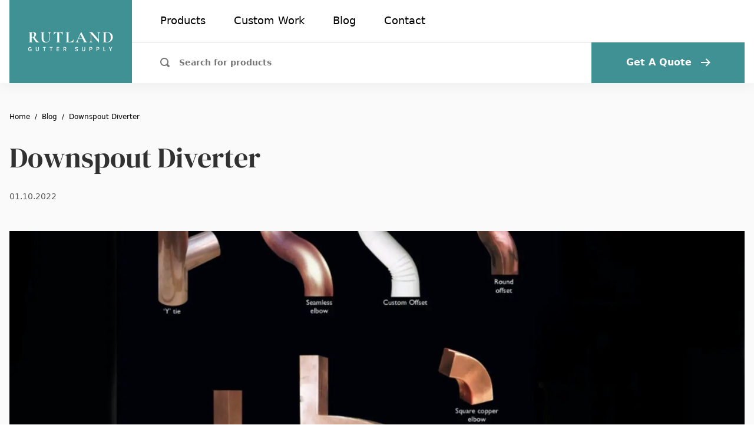

--- FILE ---
content_type: text/html; charset=utf-8
request_url: https://www.rutlandguttersupply.com/blog/read/downspout-diverter
body_size: 13895
content:
<!DOCTYPE html><html lang="en-US"><head><meta charSet="utf-8"/><meta name="viewport" content="width=device-width"/><script>(function(w,d,s,l,i){w[l]=w[l]||[];w[l].push({'gtm.start':
                        new Date().getTime(),event:'gtm.js'});var f=d.getElementsByTagName(s)[0],
                        j=d.createElement(s),dl=l!='dataLayer'?'&l='+l:'';j.defer=true;j.src=
                        'https://www.googletagmanager.com/gtm.js?id='+i+dl;f.parentNode.insertBefore(j,f);
                        })(window,document,'script','dataLayer','GTM-KJRTBP5')
                        ;</script><meta name="google-site-verification" content="RVBKl1yd_BoRGOhcyYqSAWw4rt9-GcwFvOfw4qkOJa8"/><link rel="apple-touch-icon" sizes="180x180" href="/apple-touch-icon.png"/><link rel="icon" type="image/png" sizes="32x32" href="/favicon-32x32.png"/><link rel="icon" type="image/png" sizes="16x16" href="/favicon-16x16.png"/><link rel="manifest" href="/site.webmanifest"/><meta name="msapplication-TileColor" content="#da532c"/><meta name="theme-color" content="#ffffff"/><style>
                    /* latin-ext */
                    @font-face {
                    font-family: 'DM Serif Display';
                    font-style: normal;
                    font-weight: 400;
                    font-display: swap;
                    src: url(https://fonts.gstatic.com/s/dmserifdisplay/v4/-nFnOHM81r4j6k0gjAW3mujVU2B2G_5x0vrx52jJ3Q.woff2) format('woff2');
                    unicode-range: U+0100-024F, U+0259, U+1E00-1EFF, U+2020, U+20A0-20AB, U+20AD-20CF, U+2113, U+2C60-2C7F, U+A720-A7FF;
                    }
                    /* latin */
                    @font-face {
                    font-family: 'DM Serif Display';
                    font-style: normal;
                    font-weight: 400;
                    font-display: swap;
                    src: url(https://fonts.gstatic.com/s/dmserifdisplay/v4/-nFnOHM81r4j6k0gjAW3mujVU2B2G_Bx0vrx52g.woff2) format('woff2');
                    unicode-range: U+0000-00FF, U+0131, U+0152-0153, U+02BB-02BC, U+02C6, U+02DA, U+02DC, U+2000-206F, U+2074, U+20AC, U+2122, U+2191, U+2193, U+2212, U+2215, U+FEFF, U+FFFD;
                    }
                    /* latin-ext */
                    @font-face {
                    font-family: 'Public Sans';
                    font-style: normal;
                    font-weight: 400;
                    font-display: swap;
                    src: url(https://fonts.gstatic.com/s/publicsans/v4/ijwRs572Xtc6ZYQws9YVwnNIfJ7QwOk1Fig.woff2) format('woff2');
                    unicode-range: U+0100-024F, U+0259, U+1E00-1EFF, U+2020, U+20A0-20AB, U+20AD-20CF, U+2113, U+2C60-2C7F, U+A720-A7FF;
                    }
                    /* latin */
                    @font-face {
                    font-family: 'Public Sans';
                    font-style: normal;
                    font-weight: 400;
                    font-display: swap;
                    src: url(https://fonts.gstatic.com/s/publicsans/v4/ijwRs572Xtc6ZYQws9YVwnNGfJ7QwOk1.woff2) format('woff2');
                    unicode-range: U+0000-00FF, U+0131, U+0152-0153, U+02BB-02BC, U+02C6, U+02DA, U+02DC, U+2000-206F, U+2074, U+20AC, U+2122, U+2191, U+2193, U+2212, U+2215, U+FEFF, U+FFFD;
                    }
                    /* latin-ext */
                    @font-face {
                    font-family: 'Public Sans';
                    font-style: normal;
                    font-weight: 500;
                    font-display: swap;
                    src: url(https://fonts.gstatic.com/s/publicsans/v4/ijwRs572Xtc6ZYQws9YVwnNIfJ7QwOk1Fig.woff2) format('woff2');
                    unicode-range: U+0100-024F, U+0259, U+1E00-1EFF, U+2020, U+20A0-20AB, U+20AD-20CF, U+2113, U+2C60-2C7F, U+A720-A7FF;
                    }
                    /* latin */
                    @font-face {
                    font-family: 'Public Sans';
                    font-style: normal;
                    font-weight: 500;
                    font-display: swap;
                    src: url(https://fonts.gstatic.com/s/publicsans/v4/ijwRs572Xtc6ZYQws9YVwnNGfJ7QwOk1.woff2) format('woff2');
                    unicode-range: U+0000-00FF, U+0131, U+0152-0153, U+02BB-02BC, U+02C6, U+02DA, U+02DC, U+2000-206F, U+2074, U+20AC, U+2122, U+2191, U+2193, U+2212, U+2215, U+FEFF, U+FFFD;
                    }
                </style><title>Downspout Diverter | Rutland</title><meta name="generator" content="SEOmatic"/><meta name="keywords" content="diverters, downspout, rain, collection, models, 3&quot;x4, corrugated, released, existing, rectangular, rutland, addition, model"/><meta name="description" content="Rutland has released three new models of downspout diverters - rain collection diverters. In addition to the existing 3&quot;x4&quot; corrugated rectangular model"/><meta name="referrer" content="no-referrer-when-downgrade"/><meta name="robots" content="all"/><meta content="en_GB" property="og:locale"/><meta content="Rutland" property="og:site_name"/><meta content="website" property="og:type"/><meta content="https://www.rutlandguttersupply.com/blog/read/downspout-diverter" property="og:url"/><meta content="Downspout Diverter" property="og:title"/><meta content="Rutland has released three new models of downspout diverters - rain collection diverters. In addition to the existing 3&quot;x4&quot; corrugated rectangular model" property="og:description"/><meta content="https://rgs.lewisjenkins.dev/assets/images/_1200x630_crop_center-center_82_none/IMG_3EAC9E40F403-1_2022-01-10-151140.jpeg?mtime=1763992952" property="og:image"/><meta content="1200" property="og:image:width"/><meta content="630" property="og:image:height"/><meta content="Downspout Diverter" property="og:image:alt"/><meta content="https://www.pinterest.co.uk/rutlandgutter/" property="og:see_also"/><meta content="https://www.youtube.com/user/RutlandGutterSupply" property="og:see_also"/><meta content="https://www.facebook.com/rutlandgutter/" property="og:see_also"/><meta content="https://twitter.com/RutlandSupply" property="og:see_also"/><meta name="twitter:card" content="summary_large_image"/><meta name="twitter:site" content="@RutlandSupply"/><meta name="twitter:creator" content="@RutlandSupply"/><meta name="twitter:title" content="Downspout Diverter"/><meta name="twitter:description" content="Rutland has released three new models of downspout diverters - rain collection diverters. In addition to the existing 3&quot;x4&quot; corrugated rectangular model"/><meta name="twitter:image" content="https://rgs.lewisjenkins.dev/assets/images/_800x418_crop_center-center_82_none/IMG_3EAC9E40F403-1_2022-01-10-151140.jpeg?mtime=1763992952"/><meta name="twitter:image:width" content="800"/><meta name="twitter:image:height" content="418"/><meta name="twitter:image:alt" content="Downspout Diverter"/><link href="https://www.rutlandguttersupply.com/blog/read/downspout-diverter" rel="canonical"/><link href="https://www.rutlandguttersupply.com" rel="home"/><link type="text/plain" href="https://www.rutlandguttersupply.com/humans.txt" rel="author"/><script type="application/ld+json">{"@context":"https://schema.org","@graph":[{"@type":"CreativeWork","author":{"@id":"#identity"},"copyrightHolder":{"@id":"#identity"},"copyrightYear":"2022","creator":{"@id":"#creator"},"dateModified":"2022-01-24T10:41:21+00:00","datePublished":"2022-01-10T15:11:00+00:00","description":"Rutland has released three new models of downspout diverters - rain collection diverters. In addition to the existing 3\"x4\" corrugated rectangular model","headline":"Downspout Diverter","image":{"@type":"ImageObject","url":"https://rgs.lewisjenkins.dev/assets/images/_1200x630_crop_center-center_82_none/IMG_3EAC9E40F403-1_2022-01-10-151140.jpeg?mtime=1763992952"},"inLanguage":"en-gb","mainEntityOfPage":"https://www.rutlandguttersupply.com/blog/read/downspout-diverter","name":"Downspout Diverter","publisher":{"@id":"#creator"},"url":"https://www.rutlandguttersupply.com/blog/read/downspout-diverter"},{"@id":"#identity","@type":"Organization","address":{"@type":"PostalAddress","addressCountry":"US","addressLocality":"Orlando","addressRegion":"Florida","postalCode":"FL 32824","streetAddress":"10895 Rocket Blvd."},"description":"Gutter Manufacturer","email":"sales@rutlandguttersupply.com","name":"Rutland Gutter Supply","sameAs":["https://twitter.com/RutlandSupply","https://www.facebook.com/rutlandgutter/","https://www.youtube.com/user/RutlandGutterSupply","https://www.pinterest.co.uk/rutlandgutter/"],"telephone":"407-859-1119"},{"@id":"#creator","@type":"Organization"},{"@type":"BreadcrumbList","description":"Breadcrumbs list","itemListElement":[{"@type":"ListItem","item":"https://www.rutlandguttersupply.com","name":"Home","position":1},{"@type":"ListItem","item":"https://www.rutlandguttersupply.com/blog","name":"Blog","position":2},{"@type":"ListItem","item":"https://www.rutlandguttersupply.com/blog/read/downspout-diverter","name":"Downspout Diverter","position":3}],"name":"Breadcrumbs"}]}</script><meta name="next-head-count" content="44"/><link rel="preload" href="/_next/static/css/b70467e7a8d4e578.css" as="style"/><link rel="stylesheet" href="/_next/static/css/b70467e7a8d4e578.css" data-n-g=""/><noscript data-n-css=""></noscript><script defer="" nomodule="" src="/_next/static/chunks/polyfills-42372ed130431b0a.js"></script><script defer="" src="/_next/static/chunks/790.007dc7560033e84e.js"></script><script src="/_next/static/chunks/webpack-08931e706629720f.js" defer=""></script><script src="/_next/static/chunks/framework-49c6cecf1f6d5795.js" defer=""></script><script src="/_next/static/chunks/main-1383f1910acacd65.js" defer=""></script><script src="/_next/static/chunks/pages/_app-4fc4b039a41f4703.js" defer=""></script><script src="/_next/static/chunks/488-41e13f539c59402c.js" defer=""></script><script src="/_next/static/chunks/755-55764ad88356bb87.js" defer=""></script><script src="/_next/static/chunks/512-51e6d1cc448d903e.js" defer=""></script><script src="/_next/static/chunks/pages/blog/read/%5Bslug%5D-2392bb13d4ed3843.js" defer=""></script><script src="/_next/static/NT6BsULKmzKIjR58O_aAC/_buildManifest.js" defer=""></script><script src="/_next/static/NT6BsULKmzKIjR58O_aAC/_ssgManifest.js" defer=""></script></head><body><div id="__next"><div class="bg-gray-50"><header id="site-header" class="relative bg-white z-50" style="box-shadow:0px 5px 20px rgba(0,0,0,0.05)"><div class="flex flex-col container mx-auto px-4"><div class="flex items-stretch"><a href="/" class="flex justify-center items-center transform -translate-x-4 md:-translate-x-0 w-6/12 lg:w-3/12 xl:w-2/12 py-4 px-6 md:py-6 lg:px-8 bg-brand-500 transition duration-300 hover:bg-brand-700"><svg xmlns="http://www.w3.org/2000/svg" fill-rule="evenodd" stroke-linejoin="round" stroke-miterlimit="2" clip-rule="evenodd" viewBox="0 0 194 45" width="195" height="45"><path fill="#fff" fill-rule="nonzero" d="M25.481 23.754c.049 0 .074.074.074.222 0 .148-.025.222-.074.222h-6.586c-.543 0-1.554-.974-3.034-2.923-1.48-1.973-3.268-4.724-5.365-8.251a7.28 7.28 0 01-.851.037c-.962 0-1.64-.012-2.035-.037v8.177c0 .765.062 1.32.185 1.665s.358.58.703.703c.37.123.95.185 1.739.185.049 0 .074.074.074.222 0 .148-.025.222-.074.222a38.33 38.33 0 01-1.924-.037l-2.812-.037-2.701.037c-.493.025-1.159.037-1.998.037-.074 0-.111-.074-.111-.222 0-.148.037-.222.111-.222.789 0 1.357-.062 1.702-.185.37-.123.617-.358.74-.703.148-.37.222-.925.222-1.665V4.07c0-.74-.062-1.283-.185-1.628s-.37-.58-.74-.703c-.37-.148-.937-.222-1.702-.222-.049 0-.074-.074-.074-.222 0-.148.025-.222.074-.222L2.8 1.11c1.135.049 2.035.074 2.701.074.839 0 1.714-.037 2.627-.111.321-.025.715-.049 1.184-.074A32.384 32.384 0 0110.94.962c2.245 0 3.984.419 5.217 1.258 1.233.814 1.85 1.961 1.85 3.441 0 1.357-.37 2.59-1.11 3.7-.74 1.085-1.727 1.961-2.96 2.627 1.973 2.96 3.626 5.279 4.958 6.956 1.332 1.677 2.516 2.898 3.552 3.663 1.036.765 2.047 1.147 3.034 1.147zM7.61 11.988c.592.099 1.307.148 2.146.148 1.431 0 2.454-.395 3.071-1.184.641-.814.962-2.109.962-3.885 0-2.023-.296-3.416-.888-4.181-.592-.765-1.443-1.147-2.553-1.147-.987 0-1.69.185-2.109.555-.419.37-.629.987-.629 1.85v7.844zm40.386-6.179c0-1.332-.308-2.38-.925-3.145-.592-.765-1.431-1.147-2.516-1.147-.049 0-.074-.074-.074-.222 0-.148.025-.222.074-.222l1.776.037c.937.049 1.69.074 2.257.074.469 0 1.147-.025 2.035-.074l1.702-.037c.049 0 .074.074.074.222 0 .148-.025.222-.074.222-.962 0-1.714.382-2.257 1.147-.543.765-.814 1.813-.814 3.145v10.286c0 1.727-.382 3.244-1.147 4.551s-1.85 2.319-3.256 3.034c-1.381.691-2.985 1.036-4.81 1.036-1.825 0-3.441-.345-4.847-1.036a7.995 7.995 0 01-3.33-2.997c-.789-1.332-1.184-2.886-1.184-4.662V4.07c0-.74-.074-1.283-.222-1.628-.124-.345-.37-.58-.74-.703-.346-.148-.9-.222-1.665-.222-.074 0-.111-.074-.111-.222 0-.148.037-.222.111-.222l1.961.037c1.134.049 2.035.074 2.701.074.74 0 1.677-.025 2.812-.074l1.887-.037c.074 0 .111.074.111.222 0 .148-.037.222-.111.222-.765 0-1.332.074-1.702.222a1.353 1.353 0 00-.74.777c-.123.345-.185.888-.185 1.628v10.582c0 2.935.58 5.106 1.739 6.512 1.159 1.406 2.8 2.109 4.921 2.109 2.047 0 3.651-.617 4.81-1.85 1.159-1.258 1.739-3.046 1.739-5.365V5.809zm16.802-3.885c-2.935 0-5.044 1.912-6.327 5.735-.024.074-.098.111-.222.111-.123-.025-.185-.074-.185-.148.099-.987.21-2.257.333-3.811.124-1.579.185-2.763.185-3.552 0-.123.062-.185.185-.185.148 0 .222.062.222.185 0 .543.703.814 2.109.814 2.122.074 4.601.111 7.437.111 1.456 0 2.997-.025 4.625-.074l2.516-.037c.938 0 1.616-.062 2.035-.185.444-.123.728-.37.851-.74.025-.099.099-.148.222-.148.148 0 .222.049.222.148-.074.74-.16 1.924-.259 3.552a90.525 90.525 0 00-.111 3.922c0 .074-.061.111-.185.111-.123 0-.197-.037-.222-.111-.37-1.899-1.06-3.318-2.072-4.255-1.011-.962-2.257-1.443-3.737-1.443-.715 0-1.196.16-1.443.481-.222.296-.333.876-.333 1.739v17.057c0 .765.074 1.32.222 1.665.148.345.432.58.851.703.42.123 1.086.185 1.998.185.074 0 .111.074.111.222 0 .148-.037.222-.111.222-.888 0-1.591-.012-2.109-.037l-3.071-.037-2.997.037c-.518.025-1.233.037-2.146.037-.074 0-.111-.074-.111-.222 0-.148.037-.222.111-.222.888 0 1.542-.062 1.961-.185.444-.123.74-.358.888-.703.173-.37.259-.925.259-1.665V4.07c0-.839-.111-1.406-.333-1.702-.222-.296-.678-.444-1.369-.444zm27.143 19.129c0 .641.049 1.11.148 1.406a.89.89 0 00.555.555c.296.099.765.148 1.406.148h1.258c1.924 0 3.589-.506 4.995-1.517 1.406-1.036 2.343-2.43 2.812-4.181 0-.049.049-.074.148-.074.049 0 .098.025.148.074.074.025.111.049.111.074-.222 2.442-.333 4.477-.333 6.105 0 .197-.05.345-.148.444-.074.074-.21.111-.407.111H85.17c-.049 0-.074-.074-.074-.222 0-.148.025-.222.074-.222.789 0 1.357-.062 1.702-.185.37-.123.617-.358.74-.703.148-.37.222-.925.222-1.665V4.07c0-.74-.074-1.283-.222-1.628-.123-.345-.37-.58-.74-.703-.37-.148-.937-.222-1.702-.222-.049 0-.074-.074-.074-.222 0-.148.025-.222.074-.222l1.887.037c1.134.049 2.072.074 2.812.074.74 0 1.677-.025 2.812-.074l1.887-.037c.074 0 .111.074.111.222 0 .148-.037.222-.111.222-.765 0-1.332.074-1.702.222a1.11 1.11 0 00-.74.74c-.123.345-.185.888-.185 1.628v16.946zm42.51 2.701c.123 0 .185.074.185.222 0 .148-.062.222-.185.222-.493 0-1.258-.025-2.294-.074a59.184 59.184 0 00-2.331-.074c-.617 0-1.369.025-2.257.074a36.23 36.23 0 01-1.998.074c-.099 0-.148-.074-.148-.222 0-.148.049-.222.148-.222.641 0 1.098-.062 1.369-.185.296-.148.444-.395.444-.74 0-.419-.247-1.122-.74-2.109l-2.516-4.995h-9.102l-1.443 3.219c-.321.715-.481 1.381-.481 1.998 0 .888.308 1.579.925 2.072.641.493 1.492.74 2.553.74.123 0 .185.074.185.222 0 .148-.062.222-.185.222-.444 0-1.085-.025-1.924-.074a47.644 47.644 0 00-2.442-.074c-.666 0-1.468.025-2.405.074-.839.049-1.517.074-2.035.074-.099 0-.148-.074-.148-.222 0-.148.049-.222.148-.222.691 0 1.27-.136 1.739-.407.469-.296.937-.802 1.406-1.517.469-.74 1.024-1.825 1.665-3.256L120.613.925c.049-.074.16-.111.333-.111.197 0 .308.037.333.111l9.25 18.204c.863 1.751 1.579 2.96 2.146 3.626.567.666 1.159.999 1.776.999zm-18.944-9.065h8.066l-4.255-8.436-3.811 8.436zm49.351-13.616c.05 0 .074.074.074.222 0 .148-.024.222-.074.222-.986 0-1.763.395-2.331 1.184-.567.765-.851 1.801-.851 3.108v18.944c0 .074-.061.123-.185.148-.098.025-.172.012-.222-.037L143.916 5.106v14.393c0 1.307.272 2.343.814 3.108.543.765 1.295 1.147 2.257 1.147.05 0 .074.074.074.222 0 .148-.024.222-.074.222-.69 0-1.221-.012-1.591-.037l-1.998-.037-2.294.037c-.419.025-1.023.037-1.813.037-.074 0-.111-.074-.111-.222 0-.148.037-.222.111-.222 1.086 0 1.937-.382 2.553-1.147.642-.765.962-1.801.962-3.108V3.848c-.814-.888-1.517-1.492-2.109-1.813a3.368 3.368 0 00-1.776-.518c-.049 0-.074-.074-.074-.222 0-.148.025-.222.074-.222l1.554.037c.321.025.79.037 1.406.037l2.812-.037c.346-.025.765-.037 1.258-.037.198 0 .346.049.444.148.099.099.272.308.518.629.42.567.716.95.888 1.147l12.802 14.763V5.809c0-1.332-.271-2.38-.814-3.145-.542-.765-1.295-1.147-2.257-1.147-.049 0-.074-.074-.074-.222 0-.148.025-.222.074-.222l1.591.037c.79.049 1.456.074 1.998.074.494 0 1.184-.025 2.072-.074l1.665-.037zm16.219 23.273c-.789 0-1.726-.037-2.812-.111a73.288 73.288 0 00-1.48-.074 44.163 44.163 0 00-1.924-.037l-2.738.037c-.493.025-1.159.037-1.998.037-.049 0-.074-.074-.074-.222 0-.148.025-.222.074-.222.79 0 1.369-.062 1.739-.185.37-.123.617-.358.74-.703.148-.37.222-.925.222-1.665V4.07c0-.74-.074-1.283-.222-1.628-.123-.345-.37-.58-.74-.703-.345-.148-.9-.222-1.665-.222-.074 0-.111-.074-.111-.222 0-.148.037-.222.111-.222l1.961.037c1.135.049 2.035.074 2.701.074 1.012 0 2.048-.037 3.108-.111a84.165 84.165 0 012.59-.074c2.492 0 4.699.493 6.623 1.48 1.949.987 3.454 2.331 4.514 4.033 1.061 1.702 1.591 3.614 1.591 5.735 0 2.393-.555 4.514-1.665 6.364a11.326 11.326 0 01-4.44 4.255c-1.85.987-3.885 1.48-6.105 1.48zm-.37-.851c1.579 0 2.973-.395 4.181-1.184 1.209-.814 2.146-2.01 2.812-3.589.691-1.579 1.036-3.466 1.036-5.661 0-2.097-.32-3.996-.962-5.698-.641-1.727-1.554-3.083-2.738-4.07-1.184-.987-2.553-1.48-4.107-1.48-1.529 0-2.577.148-3.145.444-.567.296-.851.925-.851 1.887v16.65c0 .987.259 1.69.777 2.109.518.395 1.517.592 2.997.592zM6.24 42.82h-.052c-.095.442-.355.81-.78 1.105-.416.286-.971.429-1.664.429a3.72 3.72 0 01-1.495-.299 3.455 3.455 0 01-1.196-.897c-.329-.399-.589-.888-.78-1.469C.091 41.1 0 40.424 0 39.661c0-.754.095-1.421.286-2.002.191-.589.459-1.083.806-1.482a3.286 3.286 0 011.248-.897 4.084 4.084 0 011.625-.312c.815 0 1.504.182 2.067.546a3.567 3.567 0 011.313 1.495l-1.196.702a2.3 2.3 0 00-.806-1.027c-.364-.269-.823-.403-1.378-.403-.719 0-1.3.23-1.742.689-.433.459-.65 1.109-.65 1.95v1.482c0 .841.217 1.491.65 1.95.442.459 1.023.689 1.742.689.286 0 .559-.035.819-.104.26-.078.485-.186.676-.325.199-.147.355-.325.468-.533.121-.217.182-.468.182-.754v-.702H4.238v-1.261h3.289v4.836H6.24V42.82zm12.52-7.696v5.59c0 .771.147 1.352.442 1.742.295.39.797.585 1.508.585s1.213-.195 1.508-.585c.295-.39.442-.971.442-1.742v-5.59h1.443v5.356c0 .667-.061 1.244-.182 1.729-.121.485-.316.888-.585 1.209-.269.312-.62.546-1.053.702-.425.156-.949.234-1.573.234s-1.153-.078-1.586-.234a2.462 2.462 0 01-1.04-.702c-.269-.321-.464-.724-.585-1.209-.121-.485-.182-1.062-.182-1.729v-5.356h1.443zm18.688 1.3v7.774h-1.469v-7.774h-2.704v-1.3h6.877v1.3h-2.704zm15.557 0v7.774h-1.469v-7.774h-2.704v-1.3h6.877v1.3h-2.704zm11.936 7.774v-9.074h5.811v1.3H66.41v2.522h3.939v1.3H66.41v2.652h4.342v1.3h-5.811zm16.975 0h-1.469v-9.074h3.913c.815 0 1.456.247 1.924.741.468.485.702 1.148.702 1.989 0 .65-.152 1.192-.455 1.625-.295.425-.732.724-1.313.897l1.963 3.822h-1.638l-1.82-3.666h-1.807v3.666zm2.34-4.901c.373 0 .663-.095.871-.286.208-.199.312-.481.312-.845v-.624c0-.364-.104-.641-.312-.832-.208-.199-.498-.299-.871-.299h-2.34v2.886h2.34zm26.099 5.057c-.763 0-1.413-.139-1.95-.416a4.341 4.341 0 01-1.365-1.118l1.014-.949c.32.39.671.685 1.053.884.39.199.832.299 1.326.299.58 0 1.018-.13 1.313-.39.294-.26.442-.611.442-1.053 0-.355-.104-.637-.312-.845-.208-.208-.577-.364-1.105-.468l-.806-.143c-.884-.165-1.547-.455-1.989-.871-.442-.416-.663-.988-.663-1.716 0-.399.073-.758.221-1.079.156-.329.368-.602.637-.819a2.961 2.961 0 011.001-.52c.39-.121.827-.182 1.313-.182.684 0 1.278.121 1.781.364.502.234.931.576 1.287 1.027l-1.027.91a2.675 2.675 0 00-.858-.728c-.338-.182-.759-.273-1.261-.273-.52 0-.923.104-1.209.312-.286.208-.429.511-.429.91 0 .381.117.667.351.858.234.182.598.321 1.092.416l.806.169c.91.173 1.573.468 1.989.884.424.416.637.988.637 1.716 0 .425-.074.81-.221 1.157a2.465 2.465 0 01-.65.897c-.278.243-.62.433-1.027.572-.408.13-.871.195-1.391.195zm14.243-9.23v5.59c0 .771.148 1.352.442 1.742.295.39.798.585 1.508.585.711 0 1.214-.195 1.508-.585.295-.39.442-.971.442-1.742v-5.59h1.443v5.356c0 .667-.06 1.244-.182 1.729-.121.485-.316.888-.585 1.209a2.446 2.446 0 01-1.053.702c-.424.156-.949.234-1.573.234s-1.152-.078-1.586-.234a2.469 2.469 0 01-1.04-.702c-.268-.321-.463-.724-.585-1.209-.121-.485-.182-1.062-.182-1.729v-5.356h1.443zm15.321 9.074v-9.074h3.9c.841 0 1.491.247 1.95.741.46.494.689 1.157.689 1.989 0 .832-.229 1.495-.689 1.989-.459.494-1.109.741-1.95.741h-2.431v3.614h-1.469zm1.469-4.901h2.34c.373 0 .663-.095.871-.286.208-.199.312-.481.312-.845v-.624c0-.364-.104-.641-.312-.832-.208-.199-.498-.299-.871-.299h-2.34v2.886zm14.482 4.901v-9.074h3.9c.84 0 1.49.247 1.95.741.459.494.689 1.157.689 1.989 0 .832-.23 1.495-.689 1.989-.46.494-1.11.741-1.95.741h-2.431v3.614h-1.469zm1.469-4.901h2.34c.372 0 .663-.095.871-.286.208-.199.312-.481.312-.845v-.624c0-.364-.104-.641-.312-.832-.208-.199-.499-.299-.871-.299h-2.34v2.886zm14.481 4.901v-9.074h1.469v7.774h3.692v1.3h-5.161zm15.569 0v-3.575l-3.12-5.499h1.677l2.21 4.043h.039l2.197-4.043h1.612l-3.146 5.473v3.601h-1.469z"></path></svg></a><div class="w-8/12 lg:w-9/12 xl:w-10/12 text-black bg-white"><div class="flex justify-end items-center lg:hidden h-full p-6"><button class="w-4 h-4" aria-label="Open menu"><svg xmlns="http://www.w3.org/2000/svg" width="16" height="16" fill="none"><path fill="#000" d="M16 0H0v3h16V0zm0 6H0v3h16V6zm0 6H0v3h16v-3z"></path></svg></button></div><div class="hidden lg:block h-full"><div class="w-full h-1/2 py-6 px-12"><nav class="flex items-center h-full space-x-12"><a class="text-lg hover:underline leading-loose" href="/products">Products</a><a class="text-lg hover:underline leading-loose" href="/custom-work">Custom Work</a><a class="text-lg hover:underline leading-loose" href="/blog">Blog</a><a class="text-lg hover:underline leading-loose" href="/contact">Contact</a></nav></div><div class="h-1/2"><div class="flex border-t border-gray-200 h-full"><div class="flex items-center w-7/12 md:w-9/12 lg:w-8/12 xl:w-9/12 p-4 lg:py-2 lg:px-12"><form class="flex items-center w-full text-gray-500" action="/search"><div class="mr-2"><svg xmlns="http://www.w3.org/2000/svg" viewBox="0 0 16 16" width="16" height="16" fill="none"><g clip-path="url(#clip0)"><path fill="currentColor" d="M15.707 13.293L13 10.586A6.95 6.95 0 0014 7c0-3.86-3.141-7-7-7S0 3.14 0 7s3.141 7 7 7a6.937 6.937 0 003.586-1l2.707 2.707a.997.997 0 001.414 0l1-1a.999.999 0 000-1.414zM7 12a5 5 0 11.001-10.001A5 5 0 017 12z"></path></g><defs><clipPath id="clip0"><path fill="currentColor" d="M0 0h16v16H0z"></path></clipPath></defs></svg></div><input name="q" type="search" placeholder="Search for products" class="flex-shrink-0 w-full py-1 pl-2 text-sm font-bold text-gray-700 placeholder-gray-500 bg-transparent"/><input class="invisible" type="submit"/></form></div><div class="w-5/12 md:w-3/12 lg:w-4/12 xl:w-3/12"><a class="group flex justify-center items-center h-full py-4 px-8 font-bold text-white bg-brand-500 transition duration-300 hover:bg-brand-700" href="/quote-basket">Get A Quote<div class="hidden lg:block w-4 h-4 ml-4 text-white transition duration-300 transform group-hover:translate-x-4"><svg xmlns="http://www.w3.org/2000/svg" fill="none" viewBox="0 0 16 16" width="16" height="16"><path fill="currentColor" d="M9.3 1.3L7.9 2.7 12.2 7H0v2h12.2l-4.3 4.3 1.4 1.4L16 8 9.3 1.3z"></path></svg></div></a></div></div></div></div></div></div></div></header><main class="container mx-auto px-4"><nav aria-label="Breadcrumb" class="pt-12 mb-6"><ol class="flex space-x-2 text-xs text-black"><li class="hidden md:block"><a class="hover:opacity-50 transition duration-300" href="/"><span class="inline-block md:hidden mr-2">←</span>Home</a></li><li class="hidden md:block" role="presentation">/</li><li class="block"><a class="hover:opacity-50 transition duration-300" href="/blog"><span class="inline-block md:hidden mr-2">←</span>Blog</a></li><li class="hidden md:block" role="presentation">/</li><li class="hidden md:block"><a aria-current="page" class="hover:opacity-50 transition duration-300" href="/blog/read/downspout-diverter"><span class="inline-block md:hidden mr-2">←</span>Downspout Diverter</a></li></ol></nav><h1 class="font-serif text-gray-800 text-5xl mb-5">Downspout Diverter</h1><div class="mb-12"><span class="block text-sm text-gray-600">01.10.2022</span></div><div class="aspect-ratio-12/5 relative mb-16"><div class="absolute inset-0 w-full h-full"><span style="box-sizing:border-box;display:block;overflow:hidden;width:initial;height:initial;background:none;opacity:1;border:0;margin:0;padding:0;position:relative"><span style="box-sizing:border-box;display:block;width:initial;height:initial;background:none;opacity:1;border:0;margin:0;padding:0;padding-top:43.1924882629108%"></span><img alt="Downspout Diverter" src="[data-uri]" decoding="async" data-nimg="responsive" class="w-full h-full object-cover" style="position:absolute;top:0;left:0;bottom:0;right:0;box-sizing:border-box;padding:0;border:none;margin:auto;display:block;width:0;height:0;min-width:100%;max-width:100%;min-height:100%;max-height:100%"/><noscript><img alt="Downspout Diverter" loading="lazy" decoding="async" data-nimg="responsive" style="position:absolute;top:0;left:0;bottom:0;right:0;box-sizing:border-box;padding:0;border:none;margin:auto;display:block;width:0;height:0;min-width:100%;max-width:100%;min-height:100%;max-height:100%" class="w-full h-full object-cover" sizes="100vw" srcSet="/_next/image?url=https%3A%2F%2Frgs.lewisjenkins.dev%2Fassets%2Fimages%2F_2556x1104_crop_center-center_none%2FIMG_3EAC9E40F403-1_2022-01-10-151140.jpeg&amp;w=640&amp;q=75 640w, /_next/image?url=https%3A%2F%2Frgs.lewisjenkins.dev%2Fassets%2Fimages%2F_2556x1104_crop_center-center_none%2FIMG_3EAC9E40F403-1_2022-01-10-151140.jpeg&amp;w=750&amp;q=75 750w, /_next/image?url=https%3A%2F%2Frgs.lewisjenkins.dev%2Fassets%2Fimages%2F_2556x1104_crop_center-center_none%2FIMG_3EAC9E40F403-1_2022-01-10-151140.jpeg&amp;w=828&amp;q=75 828w, /_next/image?url=https%3A%2F%2Frgs.lewisjenkins.dev%2Fassets%2Fimages%2F_2556x1104_crop_center-center_none%2FIMG_3EAC9E40F403-1_2022-01-10-151140.jpeg&amp;w=1080&amp;q=75 1080w, /_next/image?url=https%3A%2F%2Frgs.lewisjenkins.dev%2Fassets%2Fimages%2F_2556x1104_crop_center-center_none%2FIMG_3EAC9E40F403-1_2022-01-10-151140.jpeg&amp;w=1200&amp;q=75 1200w, /_next/image?url=https%3A%2F%2Frgs.lewisjenkins.dev%2Fassets%2Fimages%2F_2556x1104_crop_center-center_none%2FIMG_3EAC9E40F403-1_2022-01-10-151140.jpeg&amp;w=1920&amp;q=75 1920w, /_next/image?url=https%3A%2F%2Frgs.lewisjenkins.dev%2Fassets%2Fimages%2F_2556x1104_crop_center-center_none%2FIMG_3EAC9E40F403-1_2022-01-10-151140.jpeg&amp;w=2048&amp;q=75 2048w, /_next/image?url=https%3A%2F%2Frgs.lewisjenkins.dev%2Fassets%2Fimages%2F_2556x1104_crop_center-center_none%2FIMG_3EAC9E40F403-1_2022-01-10-151140.jpeg&amp;w=3840&amp;q=75 3840w" src="/_next/image?url=https%3A%2F%2Frgs.lewisjenkins.dev%2Fassets%2Fimages%2F_2556x1104_crop_center-center_none%2FIMG_3EAC9E40F403-1_2022-01-10-151140.jpeg&amp;w=3840&amp;q=75"/></noscript></span></div></div><div class="mb-16 md:mb-24 lg:mb-32"><div class="space-y-16 lg:space-y-24"><div class="max-w-3xl"></div><div class="max-w-3xl"></div><div class="max-w-3xl"></div><div class="max-w-3xl"></div><div class="max-w-3xl"></div></div></div></main><footer class="border-t bg-white border-gray-200"><div class="flex flex-col items-center container py-12 md:py-16 px-4 mx-auto"><ul class="flex flex-col md:flex-row items-center space-y-4 md:space-y-0 md:space-x-8 mb-8"><li><a class="text-lg hover:underline" href="/cad-drawings">CAD Drawings</a></li><li><a class="text-lg hover:underline" href="/shipping-delivery-and-returns">Shipping, Delivery and Returns</a></li><li><a class="text-lg hover:underline" href="https://rutlandtradingpost.com">New &amp; Used Machines For Sale</a></li><li><a class="text-lg hover:underline" href="https://files.mutualcdn.com/rutland/files/Color-Charts.pdf">Color Charts</a></li></ul><ul class="flex items-center mb-8 space-x-6"><li><a href="https://www.facebook.com/rutlandgutter/" class="text-gray-600 transition duration-300 hover:text-gray-800" target="_blank" rel="noopener nofollower" title="Facebook"><svg xmlns="http://www.w3.org/2000/svg" width="16" height="16"><path fill="currentColor" d="M16 8.048a8 8 0 10-9.25 7.9V10.36H4.719V8.048H6.75V6.285a2.822 2.822 0 013.021-3.112 12.2 12.2 0 011.791.156V5.3h-1.008a1.155 1.155 0 00-1.3 1.25v1.5h2.219l-.355 2.312H9.25v5.591A8 8 0 0016 8.048z"></path></svg></a></li><li><a href="https://twitter.com/RutlandSupply" class="text-gray-600 transition duration-300 hover:text-gray-800" target="_blank" rel="noopener nofollower" title="Twitter"><svg xmlns="http://www.w3.org/2000/svg" width="16" height="16"><path fill="currentColor" d="M16 3c-.6.3-1.2.4-1.9.5.7-.4 1.2-1 1.4-1.8-.6.4-1.3.6-2.1.8-.6-.6-1.5-1-2.4-1-1.7 0-3.2 1.5-3.2 3.3 0 .3 0 .5.1.7-2.7-.1-5.2-1.4-6.8-3.4-.3.5-.4 1-.4 1.7 0 1.1.6 2.1 1.5 2.7-.5 0-1-.2-1.5-.4C.7 7.7 1.8 9 3.3 9.3c-.3.1-.6.1-.9.1-.2 0-.4 0-.6-.1.4 1.3 1.6 2.3 3.1 2.3-1.1.9-2.5 1.4-4.1 1.4H0c1.5.9 3.2 1.5 5 1.5 6 0 9.3-5 9.3-9.3v-.4C15 4.3 15.6 3.7 16 3z"></path></svg></a></li><li><a href="https://www.linkedin.com/in/rutlandguttersupply/" class="text-gray-600 transition duration-300 hover:text-gray-800" target="_blank" rel="noopener nofollower" title="LinkedIn"><svg xmlns="http://www.w3.org/2000/svg" width="16" height="16"><path fill="currentColor" d="M15.3 0H.7C.3 0 0 .3 0 .7v14.7c0 .3.3.6.7.6h14.7c.4 0 .7-.3.7-.7V.7c-.1-.4-.4-.7-.8-.7zM4.7 13.6H2.4V6h2.4v7.6zM3.6 5c-.8 0-1.4-.7-1.4-1.4 0-.8.6-1.4 1.4-1.4.8 0 1.4.6 1.4 1.4-.1.7-.7 1.4-1.4 1.4zm10 8.6h-2.4V9.9c0-.9 0-2-1.2-2s-1.4 1-1.4 2v3.8H6.2V6h2.3v1c.3-.6 1.1-1.2 2.2-1.2 2.4 0 2.8 1.6 2.8 3.6v4.2z"></path></svg></a></li><li><a href="https://www.pinterest.co.uk/rutlandgutter/" class="text-gray-600 transition duration-300 hover:text-gray-800" target="_blank" rel="noopener nofollower" title="Pinterest"><svg xmlns="http://www.w3.org/2000/svg" width="16" height="16"><path fill="currentColor" d="M8 0C3.6 0 0 3.6 0 8c0 3.4 2.1 6.3 5.1 7.4-.1-.6-.1-1.6 0-2.3.1-.6.9-4 .9-4s-.2-.4-.2-1.1c0-1.1.7-2 1.5-2 .7 0 1 .5 1 1.1 0 .7-.4 1.7-.7 2.7-.2.8.4 1.4 1.2 1.4 1.4 0 2.5-1.5 2.5-3.7 0-1.9-1.4-3.3-3.3-3.3-2.3 0-3.6 1.7-3.6 3.5 0 .7.3 1.4.6 1.8v.4c-.1.3-.2.8-.2.9 0 .1-.1.2-.3.1-1-.5-1.6-1.9-1.6-3.1C2.9 5.3 4.7 3 8.2 3c2.8 0 4.9 2 4.9 4.6 0 2.8-1.7 5-4.2 5-.8 0-1.6-.4-1.8-.9 0 0-.4 1.5-.5 1.9-.2.7-.7 1.6-1 2.1.8.2 1.6.3 2.4.3 4.4 0 8-3.6 8-8s-3.6-8-8-8z"></path></svg></a></li><li><a href="https://www.youtube.com/user/RutlandGutterSupply" class="text-gray-600 transition duration-300 hover:text-gray-800" target="_blank" rel="noopener nofollower" title="YouTube"><svg xmlns="http://www.w3.org/2000/svg" width="16" height="16"><path fill="currentColor" d="M15.8 4.8c-.2-1.3-.8-2.2-2.2-2.4C11.4 2 8 2 8 2s-3.4 0-5.6.4C1 2.6.3 3.5.2 4.8 0 6.1 0 8 0 8s0 1.9.2 3.2c.2 1.3.8 2.2 2.2 2.4C4.6 14 8 14 8 14s3.4 0 5.6-.4c1.4-.3 2-1.1 2.2-2.4C16 9.9 16 8 16 8s0-1.9-.2-3.2zM6 11V5l5 3-5 3z"></path></svg></a></li></ul><div class="text-sm text-gray-600">© <!-- -->2026<!-- --> Rutland Gutter Supply. All rights reserved.</div></div></footer></div></div><script id="__NEXT_DATA__" type="application/json">{"props":{"pageProps":{"entry":{"title":"Downspout Diverter","uri":"blog/read/downspout-diverter","postDate":"2022-01-10T15:11:00+00:00","seomatic":{"metaTitleContainer":"\u003ctitle\u003eDownspout Diverter | Rutland\u003c/title\u003e","metaTagContainer":"\u003cmeta name=\"generator\" content=\"SEOmatic\"\u003e\u003cmeta name=\"keywords\" content=\"diverters, downspout, rain, collection, models, 3\u0026quot;x4, corrugated, released, existing, rectangular, rutland, addition, model\"\u003e\u003cmeta name=\"description\" content=\"Rutland has released three new models of downspout diverters - rain collection diverters. In addition to the existing 3\u0026quot;x4\u0026quot; corrugated rectangular model\"\u003e\u003cmeta name=\"referrer\" content=\"no-referrer-when-downgrade\"\u003e\u003cmeta name=\"robots\" content=\"all\"\u003e\u003cmeta content=\"en_GB\" property=\"og:locale\"\u003e\u003cmeta content=\"Rutland\" property=\"og:site_name\"\u003e\u003cmeta content=\"website\" property=\"og:type\"\u003e\u003cmeta content=\"https://www.rutlandguttersupply.com/blog/read/downspout-diverter\" property=\"og:url\"\u003e\u003cmeta content=\"Downspout Diverter\" property=\"og:title\"\u003e\u003cmeta content=\"Rutland has released three new models of downspout diverters - rain collection diverters. In addition to the existing 3\u0026quot;x4\u0026quot; corrugated rectangular model\" property=\"og:description\"\u003e\u003cmeta content=\"https://rgs.lewisjenkins.dev/assets/images/_1200x630_crop_center-center_82_none/IMG_3EAC9E40F403-1_2022-01-10-151140.jpeg?mtime=1763992952\" property=\"og:image\"\u003e\u003cmeta content=\"1200\" property=\"og:image:width\"\u003e\u003cmeta content=\"630\" property=\"og:image:height\"\u003e\u003cmeta content=\"Downspout Diverter\" property=\"og:image:alt\"\u003e\u003cmeta content=\"https://www.pinterest.co.uk/rutlandgutter/\" property=\"og:see_also\"\u003e\u003cmeta content=\"https://www.youtube.com/user/RutlandGutterSupply\" property=\"og:see_also\"\u003e\u003cmeta content=\"https://www.facebook.com/rutlandgutter/\" property=\"og:see_also\"\u003e\u003cmeta content=\"https://twitter.com/RutlandSupply\" property=\"og:see_also\"\u003e\u003cmeta name=\"twitter:card\" content=\"summary_large_image\"\u003e\u003cmeta name=\"twitter:site\" content=\"@RutlandSupply\"\u003e\u003cmeta name=\"twitter:creator\" content=\"@RutlandSupply\"\u003e\u003cmeta name=\"twitter:title\" content=\"Downspout Diverter\"\u003e\u003cmeta name=\"twitter:description\" content=\"Rutland has released three new models of downspout diverters - rain collection diverters. In addition to the existing 3\u0026quot;x4\u0026quot; corrugated rectangular model\"\u003e\u003cmeta name=\"twitter:image\" content=\"https://rgs.lewisjenkins.dev/assets/images/_800x418_crop_center-center_82_none/IMG_3EAC9E40F403-1_2022-01-10-151140.jpeg?mtime=1763992952\"\u003e\u003cmeta name=\"twitter:image:width\" content=\"800\"\u003e\u003cmeta name=\"twitter:image:height\" content=\"418\"\u003e\u003cmeta name=\"twitter:image:alt\" content=\"Downspout Diverter\"\u003e","metaLinkContainer":"\u003clink href=\"https://www.rutlandguttersupply.com/blog/read/downspout-diverter\" rel=\"canonical\"\u003e\u003clink href=\"https://www.rutlandguttersupply.com\" rel=\"home\"\u003e\u003clink type=\"text/plain\" href=\"https://www.rutlandguttersupply.com/humans.txt\" rel=\"author\"\u003e","metaJsonLdContainer":"\u003cscript type=\"application/ld+json\"\u003e{\"@context\":\"https://schema.org\",\"@graph\":[{\"@type\":\"CreativeWork\",\"author\":{\"@id\":\"#identity\"},\"copyrightHolder\":{\"@id\":\"#identity\"},\"copyrightYear\":\"2022\",\"creator\":{\"@id\":\"#creator\"},\"dateModified\":\"2022-01-24T10:41:21+00:00\",\"datePublished\":\"2022-01-10T15:11:00+00:00\",\"description\":\"Rutland has released three new models of downspout diverters - rain collection diverters. In addition to the existing 3\\\"x4\\\" corrugated rectangular model\",\"headline\":\"Downspout Diverter\",\"image\":{\"@type\":\"ImageObject\",\"url\":\"https://rgs.lewisjenkins.dev/assets/images/_1200x630_crop_center-center_82_none/IMG_3EAC9E40F403-1_2022-01-10-151140.jpeg?mtime=1763992952\"},\"inLanguage\":\"en-gb\",\"mainEntityOfPage\":\"https://www.rutlandguttersupply.com/blog/read/downspout-diverter\",\"name\":\"Downspout Diverter\",\"publisher\":{\"@id\":\"#creator\"},\"url\":\"https://www.rutlandguttersupply.com/blog/read/downspout-diverter\"},{\"@id\":\"#identity\",\"@type\":\"Organization\",\"address\":{\"@type\":\"PostalAddress\",\"addressCountry\":\"US\",\"addressLocality\":\"Orlando\",\"addressRegion\":\"Florida\",\"postalCode\":\"FL 32824\",\"streetAddress\":\"10895 Rocket Blvd.\"},\"description\":\"Gutter Manufacturer\",\"email\":\"sales@rutlandguttersupply.com\",\"name\":\"Rutland Gutter Supply\",\"sameAs\":[\"https://twitter.com/RutlandSupply\",\"https://www.facebook.com/rutlandgutter/\",\"https://www.youtube.com/user/RutlandGutterSupply\",\"https://www.pinterest.co.uk/rutlandgutter/\"],\"telephone\":\"407-859-1119\"},{\"@id\":\"#creator\",\"@type\":\"Organization\"},{\"@type\":\"BreadcrumbList\",\"description\":\"Breadcrumbs list\",\"itemListElement\":[{\"@type\":\"ListItem\",\"item\":\"https://www.rutlandguttersupply.com\",\"name\":\"Home\",\"position\":1},{\"@type\":\"ListItem\",\"item\":\"https://www.rutlandguttersupply.com/blog\",\"name\":\"Blog\",\"position\":2},{\"@type\":\"ListItem\",\"item\":\"https://www.rutlandguttersupply.com/blog/read/downspout-diverter\",\"name\":\"Downspout Diverter\",\"position\":3}],\"name\":\"Breadcrumbs\"}]}\u003c/script\u003e"},"image":[{"url":"https://rgs.lewisjenkins.dev/assets/images/_2556x1104_crop_center-center_none/IMG_3EAC9E40F403-1_2022-01-10-151140.jpeg","altText":"Downspout Diverter","caption":null}],"contentBuilder":[{"key":"16215f34-e63d-4e38-a637-f6a55c7b7c3d","typeHandle":"copy","subHeading":null,"copy":"\u003cp\u003eRutland has released three new models of downspout diverters - rain collection diverters. In addition to the existing 3\"x4\" corrugated rectangular model, Rutland has now added a seamless round downspout diverter, a seamless square downspout diverter and a crimped round downspout diverter to it's offerings. All of Rutland's custom downspout diverters are available in standard downspout sizes including: 3\", 4\", 5\" or 6\" round (smooth or crimped); 3\" or 4\" square (smooth); 3\"x4\" or 4\"x5\" rectangular (corrugated); other custom sizes are also available. Rutland's downspout rain diverters are available in either aluminum or pure copper. These corrosion resistant all metal heavier gauge materials ensure excellent durability, weathering ability and long life. \u003c/p\u003e\n\u003cp\u003eAll downspout diverter models feature a simple yet very reliable metal two-way valve or valve flap, that promotes maximum rain water flow without restriction and provides decades of trouble-free performance. Aluminum rain diverters are available in mill finish aluminum (unfinished - paintable) or else may be ordered pre-painted in one of Rutland's many gutter - downspout colors. Copper rain diverters are available in heavier gauge pure unfinished copper or may even be ordered in a custom pre-patinated finish to better match existing weathered copper gutter systems.\u003c/p\u003e"},{"key":"28939c5c-d9c6-4674-83d0-a2c37801ca80","typeHandle":"image","image":[{"src":"https://rgs.lewisjenkins.dev/assets/images/downspout-diverter-round-copper-b-1.jpeg","width":600,"height":415,"alt":"Downspout diverter round copper","caption":null}]},{"key":"0214e5ec-09a9-4063-9019-8b77e5f59308","typeHandle":"copy","subHeading":null,"copy":"\u003cp\u003eAdditional information on Rutland's downspout diverters may be viewed on their \u003cstrong\u003eDownspout Diverter - Rain Diverter \u003c/strong\u003ewebpage, including CAD design drawings of their various downspout diverter models. Rutland Gutter Supply also supplies all the downspout extensions, downspout elbows, downspout offsets, downspout goose-necks, downspout funnels, downspout strainers, downspout clean-outs, downspout brackets, downspout adapters and other downspout parts you require to properly install a downspout diverter - rain barrel diverter.\u003c/p\u003e\n\u003cp\u003e Downspout rain diverters can be used for rain water harvesting or rain water collection in a rain barrel or in one of many different shapes and styles of water storage tank. Diverted and collected rain water is used for many purposes including gardening, irrigation and washing. Rain water is free, naturally soft, without the sediment, hardness and chemicals found in regular tap water or in well water, is usually healthier for plants and also cleans well without leaving typical hardness spots or scum left after washing. Downspout rain diverters are eco-friendly and also integral part of green design.\u003c/p\u003e"},{"key":"9efe140d-3e34-40b7-a92e-29b53529f3ef","typeHandle":"image","image":[{"src":"https://rgs.lewisjenkins.dev/assets/images/downspout-adaptors-w-1.jpeg","width":500,"height":340,"alt":"Downspout adaptors","caption":null}]},{"key":"6ebafef4-067e-4e1f-b559-e9716d267228","typeHandle":"copy","subHeading":null,"copy":"\u003cp\u003eIf you wish to add optional first flush capability to your downspout diverter, a downspout T-Adaptor with an appropriately sized bottom extension connected will do the job. First flush routes the first flow of rain water away from your rain barrel or water storage tank and eliminates much of the contaminants lying on your roof such as dust, dirt, pollen, insects, residues, bird and rodent droppings. Larger debris should be filtered by a combination of gutter screens, downspout strainers and a downspout cleanout located upstream (higher) from the diverter. \u003c/p\u003e\n\u003cp\u003eThe downspout cleanout either box or inline types, allows you to more easily empty out filtered debris and minimized servicing of your T-Adaptor's first flush extension or standpipe. The T-Adaptor extension will be capped on the bottom and have very small (pin-hole) drain holes near the bottom which allows the water to gradually drain out, perhaps routed over to a planted area. During a rain shower the bottom portion of the T-pipe extension will first fill with the rain water until the level reaches the horizontal outlet then subsequent rain water will exit the T-adaptor and drain into your water tank or rain barrel. \u003c/p\u003e\n\u003cp\u003eRecommended first flush rain water diversion is at least a gallon of water per 100 square feet of rain collection area. For example: say you are using 4 inch round downspout pipe, then you would need a 18 inch length of extension pipe per gallon while 6 inch downspout pipe only requires about 8 inches extension length to hold a gallon. If your one downspout services say 400 sq feet of roof area, the first flush T-adaptor extension would need to be 32 inches in length using 6 inch diameter pipe or 72 inches (12 feet) in length using 4 inch round downspout pipe. \u003c/p\u003e\n\u003cp\u003eDepending on how often it rains, amount of debris accumulation and how well you filter out debris and sediment upstream, you will need to occasionally remove the bottom cap of your first flush extension, to clean out accumulated debis or residual sediment to keep the bottom drain hole open and unobstructed. The pinhole drain hole(s) should be located higher than absolute bottom of the capped extension to prevent residual sediment from quickly clogging the small drain hole(s).\u003c/p\u003e"}]},"globals":{"headerEntries":[{"key":"03a70c72-93c5-4c52-a005-64a7f5e2d5f9","title":"Products","linkToEntry":[{"uri":"products"}],"customUrl":null},{"key":"5dd0acbe-e939-47d1-9211-c269839cafa7","title":"Custom Work","linkToEntry":[{"uri":"custom-work"}],"customUrl":null},{"key":"9748da67-bbf7-4c40-b49f-268e9c3f3c3d","title":"Blog","linkToEntry":[{"uri":"blog"}],"customUrl":null},{"key":"0c04d989-cc63-4848-af3d-1b3d1d8d1ea0","title":"Contact","linkToEntry":[{"uri":"contact"}],"customUrl":null}],"footerEntries":[{"key":"b46dea9c-06b3-4d65-96dc-0e30afc81a8c","title":"CAD Drawings","linkToEntry":[{"uri":"cad-drawings"}],"customUrl":null},{"key":"704d4a40-419d-4b75-b90a-d4a009084686","title":"Shipping, Delivery and Returns","linkToEntry":[{"uri":"shipping-delivery-and-returns"}],"customUrl":null},{"key":"542b807d-2840-41d2-ba74-9e30cb79672e","title":"New \u0026 Used Machines For Sale","linkToEntry":[],"customUrl":"https://rutlandtradingpost.com"},{"key":"7af9d8df-da70-4c84-8a88-626e33f7cab5","title":"Color Charts","linkToEntry":[],"customUrl":"https://files.mutualcdn.com/rutland/files/Color-Charts.pdf"}],"socialMedia":{"facebookUrl":"https://www.facebook.com/rutlandgutter/","twitterUrl":"https://twitter.com/RutlandSupply","linkedinUrl":"https://www.linkedin.com/in/rutlandguttersupply/","pinterestUrl":"https://www.pinterest.co.uk/rutlandgutter/","youtubeUrl":"https://www.youtube.com/user/RutlandGutterSupply"}}},"__N_SSG":true},"page":"/blog/read/[slug]","query":{"slug":"downspout-diverter"},"buildId":"NT6BsULKmzKIjR58O_aAC","isFallback":false,"isExperimentalCompile":false,"dynamicIds":[790,9755],"gsp":true,"locale":"en-US","locales":["en-US"],"defaultLocale":"en-US","scriptLoader":[]}</script></body></html>

--- FILE ---
content_type: application/javascript; charset=utf-8
request_url: https://www.rutlandguttersupply.com/_next/static/chunks/pages/_app-4fc4b039a41f4703.js
body_size: 42634
content:
(self.webpackChunk_N_E=self.webpackChunk_N_E||[]).push([[888],{4465:function(t,e,n){"use strict";n.d(e,{Z:function(){return a}});var r,i,o=/^((children|dangerouslySetInnerHTML|key|ref|autoFocus|defaultValue|defaultChecked|innerHTML|suppressContentEditableWarning|suppressHydrationWarning|valueLink|accept|acceptCharset|accessKey|action|allow|allowUserMedia|allowPaymentRequest|allowFullScreen|allowTransparency|alt|async|autoComplete|autoPlay|capture|cellPadding|cellSpacing|challenge|charSet|checked|cite|classID|className|cols|colSpan|content|contentEditable|contextMenu|controls|controlsList|coords|crossOrigin|data|dateTime|decoding|default|defer|dir|disabled|disablePictureInPicture|download|draggable|encType|form|formAction|formEncType|formMethod|formNoValidate|formTarget|frameBorder|headers|height|hidden|high|href|hrefLang|htmlFor|httpEquiv|id|inputMode|integrity|is|keyParams|keyType|kind|label|lang|list|loading|loop|low|marginHeight|marginWidth|max|maxLength|media|mediaGroup|method|min|minLength|multiple|muted|name|nonce|noValidate|open|optimum|pattern|placeholder|playsInline|poster|preload|profile|radioGroup|readOnly|referrerPolicy|rel|required|reversed|role|rows|rowSpan|sandbox|scope|scoped|scrolling|seamless|selected|shape|size|sizes|slot|span|spellCheck|src|srcDoc|srcLang|srcSet|start|step|style|summary|tabIndex|target|title|type|useMap|value|width|wmode|wrap|about|datatype|inlist|prefix|property|resource|typeof|vocab|autoCapitalize|autoCorrect|autoSave|color|inert|itemProp|itemScope|itemType|itemID|itemRef|on|results|security|unselectable|accentHeight|accumulate|additive|alignmentBaseline|allowReorder|alphabetic|amplitude|arabicForm|ascent|attributeName|attributeType|autoReverse|azimuth|baseFrequency|baselineShift|baseProfile|bbox|begin|bias|by|calcMode|capHeight|clip|clipPathUnits|clipPath|clipRule|colorInterpolation|colorInterpolationFilters|colorProfile|colorRendering|contentScriptType|contentStyleType|cursor|cx|cy|d|decelerate|descent|diffuseConstant|direction|display|divisor|dominantBaseline|dur|dx|dy|edgeMode|elevation|enableBackground|end|exponent|externalResourcesRequired|fill|fillOpacity|fillRule|filter|filterRes|filterUnits|floodColor|floodOpacity|focusable|fontFamily|fontSize|fontSizeAdjust|fontStretch|fontStyle|fontVariant|fontWeight|format|from|fr|fx|fy|g1|g2|glyphName|glyphOrientationHorizontal|glyphOrientationVertical|glyphRef|gradientTransform|gradientUnits|hanging|horizAdvX|horizOriginX|ideographic|imageRendering|in|in2|intercept|k|k1|k2|k3|k4|kernelMatrix|kernelUnitLength|kerning|keyPoints|keySplines|keyTimes|lengthAdjust|letterSpacing|lightingColor|limitingConeAngle|local|markerEnd|markerMid|markerStart|markerHeight|markerUnits|markerWidth|mask|maskContentUnits|maskUnits|mathematical|mode|numOctaves|offset|opacity|operator|order|orient|orientation|origin|overflow|overlinePosition|overlineThickness|panose1|paintOrder|pathLength|patternContentUnits|patternTransform|patternUnits|pointerEvents|points|pointsAtX|pointsAtY|pointsAtZ|preserveAlpha|preserveAspectRatio|primitiveUnits|r|radius|refX|refY|renderingIntent|repeatCount|repeatDur|requiredExtensions|requiredFeatures|restart|result|rotate|rx|ry|scale|seed|shapeRendering|slope|spacing|specularConstant|specularExponent|speed|spreadMethod|startOffset|stdDeviation|stemh|stemv|stitchTiles|stopColor|stopOpacity|strikethroughPosition|strikethroughThickness|string|stroke|strokeDasharray|strokeDashoffset|strokeLinecap|strokeLinejoin|strokeMiterlimit|strokeOpacity|strokeWidth|surfaceScale|systemLanguage|tableValues|targetX|targetY|textAnchor|textDecoration|textRendering|textLength|to|transform|u1|u2|underlinePosition|underlineThickness|unicode|unicodeBidi|unicodeRange|unitsPerEm|vAlphabetic|vHanging|vIdeographic|vMathematical|values|vectorEffect|version|vertAdvY|vertOriginX|vertOriginY|viewBox|viewTarget|visibility|widths|wordSpacing|writingMode|x|xHeight|x1|x2|xChannelSelector|xlinkActuate|xlinkArcrole|xlinkHref|xlinkRole|xlinkShow|xlinkTitle|xlinkType|xmlBase|xmlns|xmlnsXlink|xmlLang|xmlSpace|y|y1|y2|yChannelSelector|z|zoomAndPan|for|class|autofocus)|(([Dd][Aa][Tt][Aa]|[Aa][Rr][Ii][Aa]|x)-.*))$/,a=(r=function(t){return o.test(t)||111===t.charCodeAt(0)&&110===t.charCodeAt(1)&&91>t.charCodeAt(2)},i={},function(t){return void 0===i[t]&&(i[t]=r(t)),i[t]})},6633:function(t,e,n){"use strict";function r(t){return"object"==typeof t&&"function"==typeof t.start}n.d(e,{H:function(){return r}})},6450:function(t,e,n){"use strict";n.d(e,{C:function(){return r}});var r=function(t){return Array.isArray(t)}},6432:function(t,e,n){"use strict";n.d(e,{b8:function(){return tM}});var r,i=n(655),o=n(4394),a=n(712);function u(t,e){return t*Math.sqrt(1-e*e)}var s=["duration","bounce"],c=["stiffness","damping","mass"];function l(t,e){return e.some(function(e){return void 0!==t[e]})}function f(t){var e=t.from,n=void 0===e?0:e,r=t.to,f=void 0===r?1:r,p=t.restSpeed,v=void 0===p?2:p,m=t.restDelta,h=(0,i._T)(t,["from","to","restSpeed","restDelta"]),g={done:!1,value:n},y=function(t){var e=(0,i.pi)({velocity:0,stiffness:100,damping:10,mass:1,isResolvedFromDuration:!1},t);if(!l(t,c)&&l(t,s)){var n=function(t){var e,n,r=t.duration,i=void 0===r?800:r,s=t.bounce,c=t.velocity,l=void 0===c?0:c,f=t.mass,d=void 0===f?1:f;(0,o.K)(i<=1e4,"Spring duration must be 10 seconds or less");var p=1-(void 0===s?.25:s);p=(0,a.u)(.05,1,p),i=(0,a.u)(.01,10,i/1e3),p<1?(e=function(t){var e=t*p,n=e*i;return .001-(e-l)/u(t,p)*Math.exp(-n)},n=function(t){var n=t*p*i,r=Math.pow(p,2)*Math.pow(t,2)*i,o=u(Math.pow(t,2),p);return(n*l+l-r)*Math.exp(-n)*(-e(t)+.001>0?-1:1)/o}):(e=function(t){return -.001+Math.exp(-t*i)*((t-l)*i+1)},n=function(t){return i*i*(l-t)*Math.exp(-t*i)});var v=function(t,e,n){for(var r=n,i=1;i<12;i++)r-=t(r)/e(r);return r}(e,n,5/i);if(isNaN(v))return{stiffness:100,damping:10};var m=Math.pow(v,2)*d;return{stiffness:m,damping:2*p*Math.sqrt(d*m)}}(t);(e=(0,i.pi)((0,i.pi)((0,i.pi)({},e),n),{velocity:0,mass:1})).isResolvedFromDuration=!0}return e}(h),x=y.stiffness,b=y.damping,w=y.mass,C=y.velocity,P=y.isResolvedFromDuration,A=d,E=d;function k(){var t=C?-(C/1e3):0,e=f-n,r=b/(2*Math.sqrt(x*w)),i=Math.sqrt(x/w)/1e3;if(null!=m||(m=1>=Math.abs(f-n)?.01:.4),r<1){var o=u(i,r);A=function(n){return f-Math.exp(-r*i*n)*((t+r*i*e)/o*Math.sin(o*n)+e*Math.cos(o*n))},E=function(n){var a=Math.exp(-r*i*n);return r*i*a*(Math.sin(o*n)*(t+r*i*e)/o+e*Math.cos(o*n))-a*(Math.cos(o*n)*(t+r*i*e)-o*e*Math.sin(o*n))}}else if(1===r)A=function(n){return f-Math.exp(-i*n)*(e+(t+i*e)*n)};else{var a=i*Math.sqrt(r*r-1);A=function(n){var o=Math.exp(-r*i*n),u=Math.min(a*n,300);return f-o*((t+r*i*e)*Math.sinh(u)+a*e*Math.cosh(u))/a}}}return k(),{next:function(t){var e=A(t);if(P)g.done=t>=h.duration;else{var n=1e3*E(t),r=Math.abs(f-e)<=m;g.done=Math.abs(n)<=v&&r}return g.value=g.done?f:e,g},flipTarget:function(){var t;C=-C,n=(t=[f,n])[0],f=t[1],k()}}}f.needsInterpolation=function(t,e){return"string"==typeof t||"string"==typeof e};var d=function(t){return 0},p=n(5948),v=n(8),m=n(8690),h=n(1414),g=n(998),y=function(t,e,n){var r=t*t;return Math.sqrt(Math.max(0,n*(e*e-r)+r))},x=[m.$,h.m,g.J],b=function(t){return x.find(function(e){return e.test(t)})},w=function(t){return"'"+t+"' is not an animatable color. Use the equivalent color code instead."},C=function(t,e){var n=b(t),r=b(e);(0,o.k)(!!n,w(t)),(0,o.k)(!!r,w(e)),(0,o.k)(n.transform===r.transform,"Both colors must be hex/RGBA, OR both must be HSLA.");var a=n.parse(t),u=r.parse(e),s=(0,i.pi)({},a),c=n===g.J?v.C:y;return function(t){for(var e in s)"alpha"!==e&&(s[e]=c(a[e],u[e],t));return s.alpha=(0,v.C)(a.alpha,u.alpha,t),n.transform(s)}},P=n(6001),A=n(9400),E=n(7910),k=n(4204);function M(t,e){return(0,E.e)(t)?function(n){return(0,v.C)(t,e,n)}:P.$.test(t)?C(t,e):R(t,e)}var j=function(t,e){var n=(0,i.pr)(t),r=n.length,o=t.map(function(t,n){return M(t,e[n])});return function(t){for(var e=0;e<r;e++)n[e]=o[e](t);return n}},T=function(t,e){var n=(0,i.pi)((0,i.pi)({},t),e),r={};for(var o in n)void 0!==t[o]&&void 0!==e[o]&&(r[o]=M(t[o],e[o]));return function(t){for(var e in r)n[e]=r[e](t);return n}};function S(t){for(var e=A.P.parse(t),n=e.length,r=0,i=0,o=0,a=0;a<n;a++)r||"number"==typeof e[a]?r++:void 0!==e[a].hue?o++:i++;return{parsed:e,numNumbers:r,numRGB:i,numHSL:o}}var R=function(t,e){var n=A.P.createTransformer(e),r=S(t),i=S(e);return(0,o.k)(r.numHSL===i.numHSL&&r.numRGB===i.numRGB&&r.numNumbers>=i.numNumbers,"Complex values '"+t+"' and '"+e+"' too different to mix. Ensure all colors are of the same type."),(0,k.z)(j(r.parsed,i.parsed),n)},L=function(t,e){return function(n){return(0,v.C)(t,e,n)}};function V(t,e,n){var r,i,u,s,c,l,f,d=void 0===n?{}:n,v=d.clamp,m=d.ease,h=d.mixer,g=t.length;(0,o.k)(g===e.length,"Both input and output ranges must be the same length"),(0,o.k)(!m||!Array.isArray(m)||m.length===g-1,"Array of easing functions must be of length `input.length - 1`, as it applies to the transitions **between** the defined values."),t[0]>t[g-1]&&(t=[].concat(t),e=[].concat(e),t.reverse(),e.reverse());var y=function(t,e,n){for(var r,i=[],o=n||("number"==typeof(r=t[0])?L:"string"==typeof r?P.$.test(r)?C:R:Array.isArray(r)?j:"object"==typeof r?T:void 0),a=t.length-1,u=0;u<a;u++){var s=o(t[u],t[u+1]);if(e){var c=Array.isArray(e)?e[u]:e;s=(0,k.z)(c,s)}i.push(s)}return i}(e,m,h),x=2===g?(i=(r=t)[0],u=r[1],s=y[0],function(t){return s((0,p.Y)(i,u,t))}):(f=(l=(c=t).length)-1,function(t){var e=0,n=!1;if(t<=c[0]?n=!0:t>=c[f]&&(e=f-1,n=!0),!n){for(var r=1;r<l&&!(c[r]>t)&&r!==f;r++);e=r-1}var i=(0,p.Y)(c[e],c[e+1],t);return y[e](i)});return void 0===v||v?function(e){return x((0,a.u)(t[0],t[g-1],e))}:x}var U=function(t){return function(e){return 1-t(1-e)}},O=function(t){return function(e){return e<=.5?t(2*e)/2:(2-t(2*(1-e)))/2}},F=function(t){return function(e){return e*e*((t+1)*e-t)}},D=4/11,_=8/11,B=function(t){return t},z=function(t){return Math.pow(t,2)},N=U(z),H=O(z),I=function(t){return 1-Math.sin(Math.acos(t))},Y=U(I),Z=O(Y),$=F(1.525),W=U($),X=O($),q=(r=F(1.525),function(t){return(t*=2)<1?.5*r(t):.5*(2-Math.pow(2,-10*(t-1)))}),K=4356/361,G=35442/1805,J=16061/1805,Q=function(t){if(1===t||0===t)return t;var e=t*t;return t<D?7.5625*e:t<_?9.075*e-9.9*t+3.4:t<.9?K*e-G*t+J:10.8*t*t-20.52*t+10.72},tt=U(Q);function te(t){var e,n=t.from,r=void 0===n?0:n,i=t.to,o=void 0===i?1:i,a=t.ease,u=t.offset,s=t.duration,c=void 0===s?300:s,l={done:!1,value:r},f=Array.isArray(o)?o:[r,o],d=(u&&u.length===f.length?u:(e=f.length,f.map(function(t,n){return 0!==n?n/(e-1):0}))).map(function(t){return t*c});function p(){return V(d,f,{ease:Array.isArray(a)?a:f.map(function(){return a||H}).splice(0,f.length-1)})}var v=p();return{next:function(t){return l.value=v(t),l.done=t>=c,l},flipTarget:function(){f.reverse(),v=p()}}}var tn={keyframes:te,spring:f,decay:function(t){var e=t.velocity,n=t.from,r=void 0===n?0:n,i=t.power,o=t.timeConstant,a=void 0===o?350:o,u=t.restDelta,s=void 0===u?.5:u,c=t.modifyTarget,l={done:!1,value:r},f=(void 0===i?.8:i)*(void 0===e?0:e),d=r+f,p=void 0===c?d:c(d);return p!==d&&(f=p-r),{next:function(t){var e=-f*Math.exp(-t/a);return l.done=!(e>s||e<-s),l.value=l.done?p:p+e,l},flipTarget:function(){}}}},tr=n(1706);function ti(t,e,n){return void 0===n&&(n=0),t-e-n}var to=function(t){var e=function(e){return t(e.delta)};return{start:function(){return tr.ZP.update(e,!0)},stop:function(){return tr.qY.update(e)}}};function ta(t){var e,n,r,o,a=t.from,u=t.autoplay,s=t.driver,c=t.elapsed,l=void 0===c?0:c,d=t.repeat,p=void 0===d?0:d,v=t.repeatType,m=void 0===v?"loop":v,h=t.repeatDelay,g=void 0===h?0:h,y=t.onPlay,x=t.onStop,b=t.onComplete,w=t.onRepeat,C=t.onUpdate,P=(0,i._T)(t,["from","autoplay","driver","elapsed","repeat","repeatType","repeatDelay","onPlay","onStop","onComplete","onRepeat","onUpdate"]),A=P.to,E=0,k=P.duration,M=!1,j=!0,T=function(t){if(Array.isArray(t.to))return te;if(tn[t.type])return tn[t.type];var e=new Set(Object.keys(t));if(e.has("ease")||e.has("duration")&&!e.has("dampingRatio"));else if(e.has("dampingRatio")||e.has("stiffness")||e.has("mass")||e.has("damping")||e.has("restSpeed")||e.has("restDelta"))return f;return te}(P);(null===(e=T.needsInterpolation)||void 0===e?void 0:e.call(T,a,A))&&(o=V([0,100],[a,A],{clamp:!1}),a=0,A=100);var S=T((0,i.pi)((0,i.pi)({},P),{from:a,to:A}));return(void 0===u||u)&&(null==y||y(),(n=(void 0===s?to:s)(function(t){if(j||(t=-t),l+=t,!M){var e,i,a=S.next(Math.max(0,l));r=a.value,o&&(r=o(r)),M=j?a.done:l<=0}null==C||C(r),M&&((0===E&&(null!=k||(k=l)),E<p)?(e=l,i=k,(j?e>=i+g:e<=-g)&&function(){if(E++,"reverse"===m){var t,e,n,r;j=E%2==0,t=l,e=k,void 0===(n=g)&&(n=0),void 0===(r=j)&&(r=!0),l=r?ti(e+-t,e,n):e-(t-e)+n}else l=ti(l,k,g),"mirror"===m&&S.flipTarget();M=!1,w&&w()}()):(n.stop(),b&&b()))})).start()),{stop:function(){null==x||x(),n.stop()}}}var tu=n(5232),ts=n(6880),tc=function(t,e){return 1-3*e+3*t},tl=function(t,e){return 3*e-6*t},tf=function(t){return 3*t},td=function(t,e,n){return((tc(e,n)*t+tl(e,n))*t+tf(e))*t},tp=function(t,e,n){return 3*tc(e,n)*t*t+2*tl(e,n)*t+tf(e)},tv={linear:B,easeIn:z,easeInOut:H,easeOut:N,circIn:I,circInOut:Z,circOut:Y,backIn:$,backInOut:X,backOut:W,anticipate:q,bounceIn:tt,bounceInOut:function(t){return t<.5?.5*(1-Q(1-2*t)):.5*Q(2*t-1)+.5},bounceOut:Q},tm=function(t){if(Array.isArray(t)){(0,o.k)(4===t.length,"Cubic bezier arrays must contain four numerical values.");var e=(0,i.CR)(t,4);return function(t,e,n,r){if(t===e&&n===r)return B;for(var i=new Float32Array(11),o=0;o<11;++o)i[o]=td(.1*o,t,n);return function(o){return 0===o||1===o?o:td(function(e){for(var r=0,o=1;10!==o&&i[o]<=e;++o)r+=.1;var a=r+(e-i[--o])/(i[o+1]-i[o])*.1,u=tp(a,t,n);return u>=.001?function(t,e,n,r){for(var i=0;i<8;++i){var o=tp(e,n,r);if(0===o)break;var a=td(e,n,r)-t;e-=a/o}return e}(e,a,t,n):0===u?a:function(t,e,n,r,i){var o,a,u=0;do(o=td(a=e+(n-e)/2,r,i)-t)>0?n=a:e=a;while(Math.abs(o)>1e-7&&++u<10);return a}(e,r,r+.1,t,n)}(o),e,r)}}(e[0],e[1],e[2],e[3])}return"string"==typeof t?((0,o.k)(void 0!==tv[t],"Invalid easing type '"+t+"'"),tv[t]):t},th=function(t,e){return"zIndex"!==t&&!!("number"==typeof e||Array.isArray(e)||"string"==typeof e&&A.P.test(e)&&!e.startsWith("url("))},tg=n(6450),ty=function(){return{type:"spring",stiffness:500,damping:25,restDelta:.5,restSpeed:10}},tx=function(t){return{type:"spring",stiffness:550,damping:0===t?2*Math.sqrt(550):30,restDelta:.01,restSpeed:10}},tb=function(){return{type:"keyframes",ease:"linear",duration:.3}},tw=function(t){return{type:"keyframes",duration:.8,values:t}},tC={x:ty,y:ty,z:ty,rotate:ty,rotateX:ty,rotateY:ty,rotateZ:ty,scaleX:tx,scaleY:tx,scale:tx,opacity:tb,backgroundColor:tb,color:tb,default:tx},tP=function(t,e){var n;return n=(0,tg.C)(e)?tw:tC[t]||tC.default,(0,i.pi)({to:e},n(e))},tA=n(4650),tE=!1;function tk(t,e){return t[e]||t.default||t}function tM(t,e,n,r){return void 0===r&&(r={}),e.start(function(a){var u,s,c,l,f,d,p,v,m=(l=null!==(s=(c=tk(r,t)).from)&&void 0!==s?s:e.get(),f=th(t,n),"none"===l&&f&&"string"==typeof n&&(l=(0,tA.To)(t,n)),d=th(t,l),(0,o.K)(d===f,"You are trying to animate "+t+' from "'+l+'" to "'+n+'". '+l+" is not an animatable value - to enable this animation set "+l+" to a value animatable to "+n+" via the `style` property."),d&&f&&!1!==c.type?function(){var r,u,s,f,d,p,v,m,h,g,y,x,b,w={from:l,to:n,velocity:e.getVelocity(),onComplete:a,onUpdate:function(t){return e.set(t)}};return"inertia"===c.type||"decay"===c.type?function(t){var e=t.from,n=void 0===e?0:e,r=t.velocity,o=void 0===r?0:r,a=t.min,u=t.max,s=t.power,c=void 0===s?.8:s,l=t.timeConstant,f=t.bounceStiffness,d=void 0===f?500:f,p=t.bounceDamping,v=void 0===p?10:p,m=t.restDelta,h=void 0===m?1:m,g=t.modifyTarget,y=t.driver,x=t.onUpdate,b=t.onComplete;function w(t){return void 0!==a&&t<a||void 0!==u&&t>u}function C(t){return void 0===a?u:void 0===u?a:Math.abs(a-t)<Math.abs(u-t)?a:u}function P(t){null==E||E.stop(),E=ta((0,i.pi)((0,i.pi)({},t),{driver:y,onUpdate:function(e){var n;null==x||x(e),null===(n=t.onUpdate)||void 0===n||n.call(t,e)},onComplete:b}))}function A(t){P((0,i.pi)({type:"spring",stiffness:d,damping:v,restDelta:h},t))}if(w(n))A({from:n,velocity:o,to:C(n)});else{var E,k,M,j=c*o+n;void 0!==g&&(j=g(j));var T=C(j),S=T===a?-1:1;P({type:"decay",from:n,velocity:o,timeConstant:void 0===l?750:l,power:c,restDelta:h,modifyTarget:g,onUpdate:w(j)?function(t){k=M,M=t,o=(0,tu.R)(t-k,(0,tr.$B)().delta),(1===S&&t>T||-1===S&&t<T)&&A({from:t,to:T,velocity:o})}:void 0})}return{stop:function(){return null==E?void 0:E.stop()}}}((0,i.pi)((0,i.pi)({},w),c)):ta((0,i.pi)((0,i.pi)({},(r=c,u=w,s=t,Array.isArray(u.to)&&(null!==(f=r.duration)&&void 0!==f||(r.duration=.8)),Array.isArray(u.to)&&null===u.to[0]&&(u.to=(0,i.fl)(u.to),u.to[0]=u.from),(d=r).when,d.delay,d.delayChildren,d.staggerChildren,d.staggerDirection,d.repeat,d.repeatType,d.repeatDelay,d.from,Object.keys((0,i._T)(d,["when","delay","delayChildren","staggerChildren","staggerDirection","repeat","repeatType","repeatDelay","from"])).length||(r=(0,i.pi)((0,i.pi)({},r),tP(s,u.to))),(0,i.pi)((0,i.pi)({},u),(v=(p=r).ease,m=p.times,h=p.yoyo,g=p.flip,y=p.loop,x=(0,i._T)(p,["ease","times","yoyo","flip","loop"]),b=(0,i.pi)({},x),m&&(b.offset=m),x.duration&&(b.duration=(0,ts.w)(x.duration)),x.repeatDelay&&(b.repeatDelay=(0,ts.w)(x.repeatDelay)),v&&(b.ease=Array.isArray(v)&&"number"!=typeof v[0]?v.map(tm):tm(v)),"tween"===x.type&&(b.type="keyframes"),(h||y||g)&&((0,o.K)(!tE,"yoyo, loop and flip have been removed from the API. Replace with repeat and repeatType options."),tE=!0,h?b.repeatType="reverse":y?b.repeatType="loop":g&&(b.repeatType="mirror"),b.repeat=y||h||g||x.repeat),"spring"!==x.type&&(b.type="keyframes"),b)))),{onUpdate:function(t){var e;w.onUpdate(t),null===(e=c.onUpdate)||void 0===e||e.call(c,t)},onComplete:function(){var t;w.onComplete(),null===(t=c.onComplete)||void 0===t||t.call(c)}}))}:function(){var t;return e.set(n),a(),null===(t=null==c?void 0:c.onComplete)||void 0===t||t.call(c),{stop:function(){}}}),h=null!==(u=(tk(r,t)||{}).delay)&&void 0!==u?u:0,g=function(){return v=m()};return h?p=setTimeout(g,(0,ts.w)(h)):g(),function(){clearTimeout(p),null==v||v.stop()}})}},8075:function(t,e,n){"use strict";n.d(e,{M:function(){return p}});var r=n(7294),i=n(655),o=n(2134),a=n(8626),u=n(5930),s=0;function c(){var t=s;return s++,t}var l=function(t){var e=t.children,n=t.initial,i=t.isPresent,o=t.onExitComplete,s=t.custom,l=t.presenceAffectsLayout,d=(0,u.h)(f),p=(0,u.h)(c),v=(0,r.useMemo)(function(){return{id:p,initial:n,isPresent:i,custom:s,onExitComplete:function(t){d.set(t,!0);var e=!0;d.forEach(function(t){t||(e=!1)}),e&&(null==o||o())},register:function(t){return d.set(t,!1),function(){return d.delete(t)}}}},l?void 0:[i]);return(0,r.useMemo)(function(){d.forEach(function(t,e){return d.set(e,!1)})},[i]),(0,r.useEffect)(function(){i||d.size||null==o||o()},[i]),(0,r.createElement)(a.O.Provider,{value:v},e)};function f(){return new Map}function d(t){return t.key||""}var p=function(t){var e,n,a,u,s,c,f=t.children,p=t.custom,v=t.initial,m=void 0===v||v,h=t.onExitComplete,g=t.exitBeforeEnter,y=t.presenceAffectsLayout,x=void 0===y||y,b=(e=(0,r.useRef)(!1),a=(n=(0,i.CR)((0,r.useState)(0),2))[0],u=n[1],s=function(){return e.current=!0},(0,r.useEffect)(function(){return function(){return s()}},[]),(0,r.useCallback)(function(){e.current||u(a+1)},[a])),w=(0,r.useContext)(o.WH);(0,o.Md)(w)&&(b=w.forceUpdate);var C=(0,r.useRef)(!0),P=(c=[],r.Children.forEach(f,function(t){(0,r.isValidElement)(t)&&c.push(t)}),c),A=(0,r.useRef)(P),E=(0,r.useRef)(new Map).current,k=(0,r.useRef)(new Set).current;if(!function(t,e){t.forEach(function(t){var n=d(t);e.set(n,t)})}(P,E),C.current)return C.current=!1,(0,r.createElement)(r.Fragment,null,P.map(function(t){return(0,r.createElement)(l,{key:d(t),isPresent:!0,initial:!!m&&void 0,presenceAffectsLayout:x},t)}));for(var M=(0,i.fl)(P),j=A.current.map(d),T=P.map(d),S=j.length,R=0;R<S;R++){var L=j[R];-1===T.indexOf(L)?k.add(L):k.delete(L)}return g&&k.size&&(M=[]),k.forEach(function(t){if(-1===T.indexOf(t)){var e=E.get(t);if(e){var n=j.indexOf(t);M.splice(n,0,(0,r.createElement)(l,{key:d(e),isPresent:!1,onExitComplete:function(){E.delete(t),k.delete(t);var e=A.current.findIndex(function(e){return e.key===t});A.current.splice(e,1),!k.size&&(A.current=P,b(),h&&h())},custom:p,presenceAffectsLayout:x},e))}}}),M=M.map(function(t){var e=t.key;return k.has(e)?t:(0,r.createElement)(l,{key:d(t),isPresent:!0,presenceAffectsLayout:x},t)}),A.current=M,(0,r.createElement)(r.Fragment,null,k.size?M:M.map(function(t){return(0,r.cloneElement)(t)}))}},9283:function(t,e,n){"use strict";n.d(e,{EN:function(){return u},oO:function(){return a}});var r=n(7294),i=n(8626),o=n(5930);function a(){var t=(0,r.useContext)(i.O);if(null===t)return[!0,null];var e=t.isPresent,n=t.onExitComplete,o=t.register,a=l();return(0,r.useEffect)(function(){return o(a)},[]),!e&&n?[!1,function(){return null==n?void 0:n(a)}]:[!0]}function u(t){return null===t||t.isPresent}var s=0,c=function(){return s++},l=function(){return(0,o.h)(c)}},7646:function(t,e,n){"use strict";var r,i,o,a;n.d(e,{z:function(){return r}}),(o=r||(r={}))[o.Entering=0]="Entering",o[o.Present=1]="Present",o[o.Exiting=2]="Exiting",(a=i||(i={}))[a.Hide=0]="Hide",a[a.Show=1]="Show"},7974:function(t,e,n){"use strict";n.d(e,{A:function(){return a},_:function(){return o}});var r=n(7294),i=n(655),o=(0,r.createContext)({transformPagePoint:function(t){return t},features:[],isStatic:!1});function a(t){var e=t.children,n=t.features,a=t.transition,u=(0,i._T)(t,["children","features","transition"]),s=(0,r.useContext)(o),c=(0,i.fl)(new Set((0,i.fl)(s.features,void 0===n?[]:n))),l=(0,r.useMemo)(function(){return{features:c,transition:a||s.transition}},[c.length,a]);for(var f in u)l[f]=u[f];return(0,r.createElement)(o.Provider,{value:l},e)}},8626:function(t,e,n){"use strict";n.d(e,{O:function(){return r}});var r=(0,n(7294).createContext)(null)},2134:function(t,e,n){"use strict";n.d(e,{bg:function(){return s},WH:function(){return u},Md:function(){return c}});var r=n(7294),i=n(7646),o={measureLayout:function(t){return t.updateLayoutMeasurement()},layoutReady:function(t){return t.notifyLayoutReady()}};function a(){var t=new Set;return{add:function(e){return t.add(e)},flush:function(e){var n=void 0===e?o:e,r=n.measureLayout,a=n.layoutReady,u=n.parent,s=Array.from(t).sort(function(t,e){return t.depth-e.depth}),c=function(){s.forEach(function(t){return t.resetTransform()}),s.forEach(r)};u?u.withoutTransform(c):c(),s.forEach(a),s.forEach(function(t){t.isPresent&&(t.presence=i.z.Present)}),t.clear()}}}var u=(0,r.createContext)(a()),s=(0,r.createContext)(a());function c(t){return!!t.forceUpdate}},7761:function(t,e,n){"use strict";n.d(e,{m:function(){return t7}});var r,i,o=n(7294),a=n(655),u=n(2134),s=function(t){function e(){return null!==t&&t.apply(this,arguments)||this}return(0,a.ZT)(e,t),e.prototype.componentDidMount=function(){var t=this.props,e=t.syncLayout,n=t.framerSyncLayout,r=t.visualElement;(0,u.Md)(e)&&e.register(r),(0,u.Md)(n)&&n.register(r)},e.prototype.getSnapshotBeforeUpdate=function(){var t=this.props,e=t.syncLayout,n=t.visualElement;return(0,u.Md)(e)?e.syncUpdate():(n.snapshotViewportBox(),e.add(n)),null},e.prototype.componentDidUpdate=function(){var t=this.props,e=t.syncLayout,n=t.visualElement;(0,u.Md)(e)||e.flush(),n.rebaseProjectionTarget()},e.prototype.render=function(){return null},e}(o.Component);function c(t){var e=(0,o.useContext)(u.WH),n=(0,o.useContext)(u.bg);return o.createElement(s,(0,a.pi)({},t,{syncLayout:e,framerSyncLayout:n}))}var l=n(7974),f=(0,o.createContext)({}),d=n(8626),p=n(5930),v=n(9283),m=(0,o.createContext)(null),h="undefined"!=typeof window?o.useLayoutEffect:o.useEffect,g=n(9653),y=n(9396);function x(t){return Array.isArray(t)?t.join(" "):t}var b=n(4394),w=["animate","circle","defs","desc","ellipse","g","image","line","filter","marker","mask","metadata","path","pattern","polygon","polyline","rect","stop","svg","switch","symbol","text","tspan","use","view"];function C(t){return!("string"!=typeof t||t.includes("-"))&&(!!(w.indexOf(t)>-1||/[A-Z]/.test(t))||void 0)}var P=n(8),A=n(8350),E=n(9400);function k(t){return"string"==typeof t&&t.startsWith("var(--")}var M=/var\((--[a-zA-Z0-9-_]+),? ?([a-zA-Z0-9 ()%#.,-]+)?\)/;function j(t,e,n){void 0===n&&(n=1),(0,b.k)(n<=4,'Max CSS variable fallback depth detected in property "'+t+'". This may indicate a circular fallback dependency.');var r=(0,a.CR)(function(t){var e=M.exec(t);if(!e)return[,];var n=(0,a.CR)(e,3);return[n[1],n[2]]}(t),2),i=r[0],o=r[1];if(i){var u=window.getComputedStyle(e).getPropertyValue(i);return u?u.trim():k(o)?j(o,e,n+1):o}}function T(t,e){return t/(e.max-e.min)*100}var S="_$css",R={process:function(t,e,n){var r=n.target;if("string"==typeof t){if(!A.px.test(t))return t;t=parseFloat(t)}return T(t,r.x)+"% "+T(t,r.y)+"%"}},L={borderRadius:(0,a.pi)((0,a.pi)({},R),{applyTo:["borderTopLeftRadius","borderTopRightRadius","borderBottomLeftRadius","borderBottomRightRadius"]}),borderTopLeftRadius:R,borderTopRightRadius:R,borderBottomLeftRadius:R,borderBottomRightRadius:R,boxShadow:{process:function(t,e){var n=e.delta,r=e.treeScale,i=t,o=t.includes("var("),a=[];o&&(t=t.replace(M,function(t){return a.push(t),S}));var u=E.P.parse(t);if(u.length>5)return i;var s=E.P.createTransformer(t),c="number"!=typeof u[0]?1:0,l=n.x.scale*r.x,f=n.y.scale*r.y;u[0+c]/=l,u[1+c]/=f;var d=(0,P.C)(l,f,.5);"number"==typeof u[2+c]&&(u[2+c]/=d),"number"==typeof u[3+c]&&(u[3+c]/=d);var p=s(u);if(o){var v=0;p=p.replace(S,function(){var t=a[v];return v++,t})}return p}}},V=["","X","Y","Z"],U=["transformPerspective","x","y","z"];function O(t,e){return U.indexOf(t)-U.indexOf(e)}["translate","scale","rotate","skew"].forEach(function(t){return V.forEach(function(e){return U.push(t+e)})});var F=new Set(U);function D(t){return F.has(t)}var _=new Set(["originX","originY","originZ"]);function B(t,e){var n=e.layout,r=e.layoutId;return D(t)||_.has(t)||(n||void 0!==r)&&!!L[t]}var z=n(2178),N=n(4650),H=n(9058);function I(){return{isHydrated:!1,layout:(0,H.VZ)(),layoutCorrected:(0,H.VZ)(),treeScale:{x:1,y:1},delta:(0,H.pY)(),deltaFinal:(0,H.pY)(),deltaTransform:""}}var Y=I(),Z={x:"translateX",y:"translateY",z:"translateZ",transformPerspective:"perspective"};function $(t,e,n){var r=t.x,i=t.y,o="translate3d("+r.translate/e.x+"px, "+i.translate/e.y+"px, 0) ";if(n){var a=n.rotate,u=n.rotateX,s=n.rotateY;a&&(o+="rotate("+a+") "),u&&(o+="rotateX("+u+") "),s&&(o+="rotateY("+s+") ")}return o+="scale("+r.scale+", "+i.scale+")",n||o!==W?o:""}var W=$(Y.delta,Y.treeScale,{x:1,y:1});function X(t){return t.startsWith("--")}function q(t,e,n,r,i,o){var a,u,s,c,l,f=t.style,d=t.vars,p=t.transform,v=t.transformKeys,m=t.transformOrigin;v.length=0;var h=!1,g=!1,y=!0;for(var x in e){var b=e[x];if(X(x)){d[x]=b;continue}var w=(0,N.Ar)(x),C=(0,N.QT)(b,w);if(D(x)){if(h=!0,p[x]=C,v.push(x),!y)continue;b!==(null!==(l=w.default)&&void 0!==l?l:0)&&(y=!1)}else if(_.has(x))m[x]=C,g=!0;else if(r&&n&&r.isHydrated&&L[x]){var P=L[x].process(b,r,n),A=L[x].applyTo;if(A)for(var E=A.length,k=0;k<E;k++)f[A[k]]=P;else f[x]=P}else f[x]=C}r&&n&&n.isEnabled&&r.isHydrated?(f.transform=$(r.deltaFinal,r.treeScale,h?p:void 0),o&&(f.transform=o(p,f.transform)),f.transformOrigin=100*(a=r.deltaFinal).x.origin+"% "+100*a.y.origin+"% 0"):(h&&(f.transform=function(t,e,n,r){var i=t.transform,o=t.transformKeys,a=e.enableHardwareAcceleration,u=e.allowTransformNone,s="";o.sort(O);for(var c=!1,l=o.length,f=0;f<l;f++){var d=o[f];s+=(Z[d]||d)+"("+i[d]+") ","z"===d&&(c=!0)}return!c&&(void 0===a||a)?s+="translateZ(0)":s=s.trim(),r?s=r(i,n?"":s):(void 0===u||u)&&n&&(s="none"),s}(t,i,y,o)),g&&(f.transformOrigin=(void 0===(u=m.originX)?"50%":u)+" "+(void 0===(s=m.originY)?"50%":s)+" "+(void 0===(c=m.originZ)?0:c)))}var K=function(){return{style:{},transform:{},transformKeys:[],transformOrigin:{},vars:{}}};function G(t,e,n){for(var r in e)(0,z.i)(e[r])||B(r,n)||(t[r]=e[r])}var J=new Set((0,a.fl)(["initial","animate","exit","style","variants","transition","transformTemplate","transformValues","custom","inherit","layout","layoutId","onLayoutAnimationComplete","onViewportBoxUpdate","onLayoutMeasure","onBeforeLayoutMeasure","onAnimationStart","onAnimationComplete","onUpdate","onDragStart","onDrag","onDragEnd","onMeasureDragConstraints","onDirectionLock","onDragTransitionEnd","drag","dragControls","dragListener","dragConstraints","dragDirectionLock","_dragX","_dragY","dragElastic","dragMomentum","dragPropagation","dragTransition","whileDrag"],["onPan","onPanStart","onPanEnd","onPanSessionStart","onTap","onTapStart","onTapCancel","onHoverStart","onHoverEnd","whileFocus","whileTap","whileHover"]));function Q(t){return J.has(t)}var tt=function(t){return!Q(t)};try{var te=n(4465).Z;tt=function(t){return t.startsWith("on")?!Q(t):te(t)}}catch(t){}function tn(t,e,n){return"string"==typeof t?t:A.px.transform(e+n*t)}var tr=function(t,e){return A.px.transform(t*e)},ti={offset:"stroke-dashoffset",array:"stroke-dasharray"},to={offset:"strokeDashoffset",array:"strokeDasharray"};function ta(t,e,n,r,i,o){var u,s,c,l,f,d,p,v,m=e.attrX,h=e.attrY,g=e.originX,y=e.originY,x=e.pathLength,b=e.pathSpacing,w=e.pathOffset;q(t,(0,a._T)(e,["attrX","attrY","originX","originY","pathLength","pathSpacing","pathOffset"]),n,r,i,o),t.attrs=t.style,t.style={};var C=t.attrs,P=t.style,A=t.dimensions,E=t.totalPathLength;C.transform&&(A&&(P.transform=C.transform),delete C.transform),A&&(void 0!==g||void 0!==y||P.transform)&&(P.transformOrigin=(u=void 0!==g?g:.5,s=void 0!==y?y:.5,tn(u,A.x,A.width)+" "+tn(s,A.y,A.height))),void 0!==m&&(C.x=m),void 0!==h&&(C.y=h),void 0!==E&&void 0!==x&&(f=!1,void 0===(c=void 0===b?1:b)&&(c=1),void 0===(l=void 0===w?0:w)&&(l=0),void 0===f&&(f=!0),C[(d=f?ti:to).offset]=tr(-l,E),p=tr(x,E),v=tr(c,E),C[d.array]=p+" "+v)}var tu=function(){return(0,a.pi)((0,a.pi)({},K()),{attrs:{}})};function ts(t){var e=t.style,n={};for(var r in e)((0,z.i)(e[r])||B(r,t))&&(n[r]=e[r]);return n}function tc(t){var e=ts(t);for(var n in t)(0,z.i)(t[n])&&(e["x"===n||"y"===n?"attr"+n.toUpperCase():n]=t[n]);return e}var tl=n(7646),tf=n(4204),td=n(1706),tp=n(9030),tv=n(1712),tm=n(9585),th=n(8978);function tg(t,e){t.min=e.min,t.max=e.max}function ty(t,e,n,r,i){return void 0!==i&&(t=r+i*(t-r)),r+n*(t-r)+e}function tx(t,e,n,r,i){void 0===e&&(e=0),void 0===n&&(n=1),t.min=ty(t.min,e,n,r,i),t.max=ty(t.max,e,n,r,i)}function tb(t,e,n,r){var i=(0,a.CR)(r,3),o=i[0],u=i[1],s=i[2];t.min=e.min,t.max=e.max;var c=void 0!==n[s]?n[s]:.5,l=(0,P.C)(e.min,e.max,c);tx(t,n[o],n[u],l,n.scale)}var tw=["x","scaleX","originX"],tC=["y","scaleY","originY"];function tP(t,e,n,r,i){return t-=e,t=r+1/n*(t-r),void 0!==i&&(t=r+1/i*(t-r)),t}function tA(t,e,n){var r,i,o,u,s,c=(0,a.CR)(n,3),l=c[0],f=c[1],d=c[2];r=e[l],i=e[f],o=e[d],u=e.scale,void 0===r&&(r=0),void 0===i&&(i=1),void 0===o&&(o=.5),s=(0,P.C)(t.min,t.max,o)-r,t.min=tP(t.min,r,i,s,u),t.max=tP(t.max,r,i,s,u)}var tE=n(8913),tk=["LayoutMeasure","BeforeLayoutMeasure","LayoutUpdate","ViewportBoxUpdate","Update","Render","AnimationComplete","LayoutAnimationComplete","AnimationStart","SetAxisTarget"],tM=function(t){var e=t.treeType,n=void 0===e?"":e,r=t.build,i=t.getBaseTarget,o=t.makeTargetAnimatable,u=t.measureViewportBox,s=t.render,c=t.readValueFromInstance,l=t.resetTransform,f=t.restoreTransform,d=t.removeValueFromRenderState,p=t.sortNodePosition,v=t.scrapeMotionValuesFromProps;return function(t,e){var m,h,g,x,b,w,C,P,A,E=t.parent,k=t.props,M=t.presenceId,j=t.blockInitialAnimation,T=t.visualState;void 0===e&&(e={});var S=T.latestValues,R=T.renderState,L=new Set,V=(m=tk.map(function(){return new tE.L}),h={},g={clearAllListeners:function(){return m.forEach(function(t){return t.clear()})},updatePropListeners:function(t){return tk.forEach(function(e){null===(n=h[e])||void 0===n||n.call(h);var n,r="on"+e,i=t[r];i&&(h[e]=g[r](i))})}},m.forEach(function(t,e){g["on"+tk[e]]=function(e){return t.add(e)},g["notify"+tk[e]]=function(){for(var e=[],n=0;n<arguments.length;n++)e[n]=arguments[n];return t.notify.apply(t,(0,a.fl)(e))}}),g),U={isEnabled:!1,isTargetLocked:!1,target:(0,H.VZ)(),targetFinal:(0,H.VZ)()},O=U,F=S,D=I(),_=!1,B=new Map,N=new Map,Y={},Z=(0,a.pi)({},S);function W(){return U.isEnabled&&D.isHydrated}function X(){if(x){if(W()){var t,e,n;t=O.targetFinal,e=O.target,n=F,tb(t.x,e.x,n,tw),tb(t.y,e.y,n,tC),(0,tv.Ji)(D.deltaFinal,D.layoutCorrected,O.targetFinal,S)}q(),s(x,R)}}function q(){var t=S;if(w&&w.isActive()){var n=w.getCrossfadeState(tn);n&&(t=n)}r(tn,R,t,O,D,e,k)}function K(){V.notifyUpdate(S)}var G=v(k);for(var J in G){var Q=G[J];void 0!==S[J]&&(0,z.i)(Q)&&Q.set(S[J],!1)}var tt=(0,y.O6)(k),te=(0,y.e8)(k),tn=(0,a.pi)((0,a.pi)({treeType:n,current:null,depth:E?E.depth+1:0,path:E?(0,a.fl)(E.path,[E]):[],presenceId:M,projection:U,variantChildren:te?new Set:void 0,isVisible:void 0,manuallyAnimateOnMount:!!(null==E?void 0:E.isMounted()),blockInitialAnimation:j,isHoverEventsEnabled:!0,isMounted:function(){return!!x},mount:function(t){x=tn.current=t,tn.pointTo(tn),P=null==E?void 0:E.addChild(tn),te&&E&&!tt&&(A=null==E?void 0:E.addVariantChild(tn))},unmount:function(){td.qY.update(K),td.qY.render(X),td.qY.preRender(tn.updateLayoutProjection),N.forEach(function(t){return t()}),tn.stopLayoutAnimation(),null==P||P(),null==A||A(),null==b||b(),V.clearAllListeners()},addChild:function(t){return L.add(t),function(){return L.delete(t)}},addVariantChild:function(t){var e,n=tn.getClosestVariantNode();if(n)return null===(e=n.variantChildren)||void 0===e||e.add(t),function(){return n.variantChildren.delete(t)}},sortNodePosition:function(t){return p&&n===t.treeType?p(tn.getInstance(),t.getInstance()):0},getClosestVariantNode:function(){return te?tn:null==E?void 0:E.getClosestVariantNode()},scheduleUpdateLayoutProjection:E?E.scheduleUpdateLayoutProjection:function(){return td.ZP.preRender(tn.updateLayoutProjection,!1,!0)},getLayoutId:function(){return k.layoutId},getInstance:function(){return x},getStaticValue:function(t){return S[t]},setStaticValue:function(t,e){return S[t]=e},getLatestValues:function(){return S},setVisibility:function(t){tn.isVisible!==t&&(tn.isVisible=t,tn.scheduleRender())},makeTargetAnimatable:function(t,e){return void 0===e&&(e=!0),o(tn,t,k,e)},suspendHoverEvents:function(){tn.isHoverEventsEnabled=!1,td.ZP.postRender(function(){return setTimeout(function(){return tn.isHoverEventsEnabled=!0},10)})},addValue:function(t,e){var n,r;tn.hasValue(t)&&tn.removeValue(t),B.set(t,e),S[t]=e.get(),n=e.onChange(function(e){S[t]=e,k.onUpdate&&td.ZP.update(K,!1,!0)}),r=e.onRenderRequest(tn.scheduleRender),N.set(t,function(){n(),r()})},removeValue:function(t){var e;B.delete(t),null===(e=N.get(t))||void 0===e||e(),N.delete(t),delete S[t],d(t,R)},hasValue:function(t){return B.has(t)},getValue:function(t,e){var n=B.get(t);return void 0===n&&void 0!==e&&(n=(0,tm.B)(e),tn.addValue(t,n)),n},forEachValue:function(t){return B.forEach(t)},readValue:function(t){var n;return null!==(n=S[t])&&void 0!==n?n:c(x,t,e)},setBaseTarget:function(t,e){Z[t]=e},getBaseTarget:function(t){if(i){var e=i(k,t);if(void 0!==e&&!(0,z.i)(e))return e}return Z[t]}},V),{build:function(){return q(),R},scheduleRender:function(){td.ZP.render(X,!1,!0)},syncRender:X,setProps:function(t){k=t,V.updatePropListeners(t),Y=function(t,e,n){var r;for(var i in e){var o=e[i],a=n[i];if((0,z.i)(o))t.addValue(i,o);else if((0,z.i)(a))t.addValue(i,(0,tm.B)(o));else if(a!==o){if(t.hasValue(i)){var u=t.getValue(i);u.hasAnimated||u.set(o)}else t.addValue(i,(0,tm.B)(null!==(r=t.getStaticValue(i))&&void 0!==r?r:o))}}for(var i in n)void 0===e[i]&&t.removeValue(i);return e}(tn,v(k),Y)},getProps:function(){return k},getVariant:function(t){var e;return null===(e=k.variants)||void 0===e?void 0:e[t]},getDefaultTransition:function(){return k.transition},getVariantContext:function(t){if(void 0===t&&(t=!1),t)return null==E?void 0:E.getVariantContext();if(!tt){var e=(null==E?void 0:E.getVariantContext())||{};return void 0!==k.initial&&(e.initial=k.initial),e}for(var n={},r=0;r<tS;r++){var i=tT[r],o=k[i];((0,y.$L)(o)||!1===o)&&(n[i]=o)}return n},enableLayoutProjection:function(){U.isEnabled=!0},lockProjectionTarget:function(){U.isTargetLocked=!0},unlockProjectionTarget:function(){tn.stopLayoutAnimation(),U.isTargetLocked=!1},snapshotViewportBox:function(){tn.prevViewportBox=tn.measureViewportBox(!1),tn.rebaseProjectionTarget(!1,tn.prevViewportBox)},getLayoutState:function(){return D},setCrossfader:function(t){w=t},startLayoutAnimation:function(t,e){var n=tn.getProjectionAnimationProgress()[t],r=U.target[t],i=r.min,o=r.max-i;return n.clearListeners(),n.set(i),n.set(i),n.onChange(function(e){return tn.setProjectionTargetAxis(t,e,e+o)}),tn.animateMotionValue(t,n,0,e)},stopLayoutAnimation:function(){(0,tp.U)(function(t){return tn.getProjectionAnimationProgress()[t].stop()})},measureViewportBox:function(t){void 0===t&&(t=!0);var n=u(x,e);return t||(tA(n.x,S,tw),tA(n.y,S,tC)),n},updateLayoutMeasurement:function(){tn.notifyBeforeLayoutMeasure(D.layout),D.isHydrated=!0,D.layout=tn.measureViewportBox(),D.layoutCorrected=(0,H.nP)(D.layout),tn.notifyLayoutMeasure(D.layout,tn.prevViewportBox||D.layout),td.ZP.update(function(){return tn.rebaseProjectionTarget()})},getProjectionAnimationProgress:function(){return C||(C={x:(0,tm.B)(0),y:(0,tm.B)(0)}),C},setProjectionTargetAxis:function(t,e,n){var r=U.target[t];r.min=e,r.max=n,_=!0,V.notifySetAxisTarget()},rebaseProjectionTarget:function(t,e){void 0===e&&(e=D.layout);var n=tn.getProjectionAnimationProgress(),r=n.x,i=n.y,o=!U.isTargetLocked&&!r.isAnimating()&&!i.isAnimating();(t||o)&&(0,tp.U)(function(t){var n=e[t],r=n.min,i=n.max;tn.setProjectionTargetAxis(t,r,i)})},notifyLayoutReady:function(t){tn.notifyLayoutUpdate(D.layout,tn.prevViewportBox||D.layout,t)},resetTransform:function(){return l(tn,x,k)},withoutTransform:function(t){var e=U.isEnabled;e&&tn.resetTransform(),E?E.withoutTransform(t):t(),e&&f(x,R)},updateLayoutProjection:function(){var t,e,n,r,i,o,a,u,s,c,l,f,d;W()&&(t=D.delta,n=(e=D.treeScale).x,r=e.x,i=D.deltaTransform,o=O,a=tn.path,u=D.delta,s=D.layout,c=D.layoutCorrected,l=D.treeScale,f=o.target,tg(c.x,s.x),tg(c.y,s.y),function(t,e,n){var r=n.length;if(r){e.x=e.y=1;for(var i=0;i<r;i++){var o=n[i].getLayoutState().delta;e.x*=o.x.scale,e.y*=o.y.scale,function(t,e){var n=e.x,r=e.y;tx(t.x,n.translate,n.scale,n.originPoint),tx(t.y,r.translate,r.scale,r.originPoint)}(t,o)}}}(c,l,a),(0,tv.Ji)(u,c,f,S),_&&tn.notifyViewportBoxUpdate(O.target,t),_=!1,((d=$(t,e))!==i||n!==e.x||r!==e.y)&&tn.scheduleRender(),D.deltaTransform=d),L.forEach(tj)},pointTo:function(t){O=t.projection,F=t.getLatestValues(),null==b||b(),b=(0,tf.z)(t.onSetAxisTarget(tn.scheduleUpdateLayoutProjection),t.onLayoutAnimationComplete(function(){var t;tn.isPresent?tn.presence=tl.z.Present:null===(t=tn.layoutSafeToRemove)||void 0===t||t.call(tn)}))},isPresent:!0,presence:tl.z.Entering});return tn}};function tj(t){t.updateLayoutProjection()}var tT=(0,a.fl)(["initial"],th.eF),tS=tT.length,tR=n(4540),tL=n(6853),tV=n(6411),tU=n(6450),tO=new Set(["width","height","top","left","right","bottom","x","y"]),tF=function(t){return tO.has(t)},tD=function(t,e){t.set(e,!1),t.set(e)},t_=function(t){return t===tV.Rx||t===A.px};(r=i||(i={})).width="width",r.height="height",r.left="left",r.right="right",r.top="top",r.bottom="bottom";var tB=function(t,e){return parseFloat(t.split(", ")[e])},tz=function(t,e){return function(n,r){var i=r.transform;if("none"===i||!i)return 0;var o=i.match(/^matrix3d\((.+)\)$/);if(o)return tB(o[1],e);var a=i.match(/^matrix\((.+)\)$/);return a?tB(a[1],t):0}},tN=new Set(["x","y","z"]),tH=U.filter(function(t){return!tN.has(t)}),tI={width:function(t){var e=t.x;return e.max-e.min},height:function(t){var e=t.y;return e.max-e.min},top:function(t,e){return parseFloat(e.top)},left:function(t,e){return parseFloat(e.left)},bottom:function(t,e){var n=t.y;return parseFloat(e.top)+(n.max-n.min)},right:function(t,e){var n=t.x;return parseFloat(e.left)+(n.max-n.min)},x:tz(4,13),y:tz(5,14)},tY=function(t,e,n){var r=e.measureViewportBox(),i=getComputedStyle(e.getInstance()),o=i.display,a={top:i.top,left:i.left,bottom:i.bottom,right:i.right,transform:i.transform};"none"===o&&e.setStaticValue("display",t.display||"block"),e.syncRender();var u=e.measureViewportBox();return n.forEach(function(n){tD(e.getValue(n),tI[n](r,a)),t[n]=tI[n](u,i)}),t},tZ=function(t,e,n,r){void 0===n&&(n={}),void 0===r&&(r={}),e=(0,a.pi)({},e),r=(0,a.pi)({},r);var i=Object.keys(e).filter(tF),o=[],u=!1,s=[];if(i.forEach(function(i){var a,c=t.getValue(i);if(t.hasValue(i)){var l=n[i],f=e[i],d=(0,N.CE)(l);if((0,tU.C)(f))for(var p=f.length,v=null===f[0]?1:0;v<p;v++)a?(0,b.k)((0,N.CE)(f[v])===a,"All keyframes must be of the same type"):(a=(0,N.CE)(f[v]),(0,b.k)(a===d||t_(d)&&t_(a),"Keyframes must be of the same dimension as the current value"));else a=(0,N.CE)(f);if(d!==a){if(t_(d)&&t_(a)){var m,h=c.get();"string"==typeof h&&c.set(parseFloat(h)),"string"==typeof f?e[i]=parseFloat(f):Array.isArray(f)&&a===A.px&&(e[i]=f.map(parseFloat))}else(null==d?void 0:d.transform)&&(null==a?void 0:a.transform)&&(0===l||0===f)?0===l?c.set(a.transform(l)):e[i]=d.transform(f):(u||(m=[],tH.forEach(function(e){var n=t.getValue(e);void 0!==n&&(m.push([e,n.get()]),n.set(e.startsWith("scale")?1:0))}),m.length&&t.syncRender(),o=m,u=!0),s.push(i),r[i]=void 0!==r[i]?r[i]:e[i],tD(c,f))}}}),!s.length)return{target:e,transitionEnd:r};var c=tY(e,t,s);return o.length&&o.forEach(function(e){var n=(0,a.CR)(e,2),r=n[0],i=n[1];t.getValue(r).set(i)}),t.syncRender(),{target:c,transitionEnd:r}},t$=function(t,e,n,r){var i,o,u=function(t,e,n){var r,i=(0,a._T)(e,[]),o=t.getInstance();if(!(o instanceof HTMLElement))return{target:i,transitionEnd:n};for(var u in n&&(n=(0,a.pi)({},n)),t.forEachValue(function(t){var e=t.get();if(k(e)){var n=j(e,o);n&&t.set(n)}}),i){var s=i[u];if(k(s)){var c=j(s,o);c&&(i[u]=c,n&&(null!==(r=n[u])&&void 0!==r||(n[u]=s)))}}return{target:i,transitionEnd:n}}(t,e,r);return i=e=u.target,o=r=u.transitionEnd,Object.keys(i).some(tF)?tZ(t,i,n,o):{target:i,transitionEnd:o}},tW={treeType:"dom",readValueFromInstance:function(t,e){if(D(e)){var n=(0,N.Ar)(e);return n&&n.default||0}var r=window.getComputedStyle(t);return(X(e)?r.getPropertyValue(e):r[e])||0},sortNodePosition:function(t,e){return 2&t.compareDocumentPosition(e)?1:-1},getBaseTarget:function(t,e){var n;return null===(n=t.style)||void 0===n?void 0:n[e]},measureViewportBox:function(t,e){var n=e.transformPagePoint;return(0,tR.A)(t,n)},resetTransform:function(t,e,n){t.suspendHoverEvents();var r=n.transformTemplate;e.style.transform=r?r({},""):"none",t.scheduleRender()},restoreTransform:function(t,e){t.style.transform=e.style.transform},removeValueFromRenderState:function(t,e){var n=e.vars,r=e.style;delete n[t],delete r[t]},makeTargetAnimatable:function(t,e,n,r){var i=n.transformValues;void 0===r&&(r=!0);var o=e.transition,u=e.transitionEnd,s=(0,a._T)(e,["transition","transitionEnd"]),c=(0,tL.P$)(s,o||{},t);if(i&&(u&&(u=i(u)),s&&(s=i(s)),c&&(c=i(c))),r){(0,tL.GJ)(t,s,c);var l=t$(t,s,c,u);u=l.transitionEnd,s=l.target}return(0,a.pi)({transition:o,transitionEnd:u},s)},scrapeMotionValuesFromProps:ts,build:function(t,e,n,r,i,o,a){void 0!==t.isVisible&&(e.style.visibility=t.isVisible?"visible":"hidden"),q(e,n,r,i,o,a.transformTemplate)},render:function(t,e){var n=e.style,r=e.vars;for(var i in Object.assign(t.style,n),r)t.style.setProperty(i,r[i])}},tX=tM(tW),tq=/([a-z])([A-Z])/g,tK=function(t){return t.replace(tq,"$1-$2").toLowerCase()},tG=new Set(["baseFrequency","diffuseConstant","kernelMatrix","kernelUnitLength","keySplines","keyTimes","limitingConeAngle","markerHeight","markerWidth","numOctaves","targetX","targetY","surfaceScale","specularConstant","specularExponent","stdDeviation","tableValues","viewBox"]);function tJ(t,e){for(var n in tW.render(t,e),e.attrs)t.setAttribute(tG.has(n)?n:tK(n),e.attrs[n])}var tQ=tM((0,a.pi)((0,a.pi)({},tW),{getBaseTarget:function(t,e){return t[e]},readValueFromInstance:function(t,e){var n;return D(e)?(null===(n=(0,N.Ar)(e))||void 0===n?void 0:n.default)||0:(e=tG.has(e)?e:tK(e),t.getAttribute(e))},scrapeMotionValuesFromProps:tc,build:function(t,e,n,r,i,o,a){ta(e,n,r,i,o,a.transformTemplate)},render:tJ})),t0=n(6633),t1=n(1256);function t2(t,e,n,r){var i=t.scrapeMotionValuesFromProps,o=t.createRenderState,u=t.onMount,s={latestValues:function(t,e,n,r){var i={},o=(null==n?void 0:n.initial)===!1,u=r(t);for(var s in u)i[s]=function(t){var e=t instanceof tm.H?t.get():t;return(0,t1.p)(e)?e.toValue():e}(u[s]);var c=t.initial,l=t.animate,f=(0,y.O6)(t),d=(0,y.e8)(t);e&&d&&!f&&!1!==t.inherit&&(null!=c||(c=e.initial),null!=l||(l=e.animate));var p=o||!1===c?l:c;return p&&"boolean"!=typeof p&&!(0,t0.H)(p)&&(Array.isArray(p)?p:[p]).forEach(function(e){var n=(0,y.oQ)(t,e);if(n){var r=n.transitionEnd,o=(n.transition,(0,a._T)(n,["transitionEnd","transition"]));for(var u in o)i[u]=o[u];for(var u in r)i[u]=r[u]}}),i}(e,n,r,i),renderState:o()};return u&&(s.mount=function(t){return u(e,t,s)}),s}var t4=function(t){return function(e,n){var r=(0,o.useContext)(f),i=(0,o.useContext)(d.O);return n?t2(t,e,r,i):(0,p.h)(function(){return t2(t,e,r,i)})}},t3={createVisualElement:function(t,e){return tQ(e,{enableHardwareAcceleration:!1})},useVisualState:t4({scrapeMotionValuesFromProps:tc,createRenderState:tu,onMount:function(t,e,n){var r=n.renderState,i=n.latestValues;try{r.dimensions="function"==typeof e.getBBox?e.getBBox():e.getBoundingClientRect()}catch(t){r.dimensions={x:0,y:0,width:0,height:0}}"path"===e.tagName&&(r.totalPathLength=e.getTotalLength()),ta(r,i,void 0,void 0,{enableHardwareAcceleration:!1},t.transformTemplate),tJ(e,r)}})},t5={createVisualElement:function(t,e){return tX(e,{enableHardwareAcceleration:!t})},useVisualState:t4({scrapeMotionValuesFromProps:ts,createRenderState:K})},t7=function(t){function e(e,n){var r,i,s,c,b,w,P,A,E=(void 0===n?{}:n).forwardMotionProps;return b=(r=void 0!==E&&E,i=C(e)?t3:t5,c=(0,a.pi)((0,a.pi)({},i),{defaultFeatures:t,useRender:(void 0===(s=r)&&(s=!1),function(t,n,r,i){var u=r.latestValues,c=(C(e)?function(t,e){var n=(0,o.useMemo)(function(){var n=tu();return ta(n,e,void 0,void 0,{enableHardwareAcceleration:!1},t.transformTemplate),(0,a.pi)((0,a.pi)({},n.attrs),{style:(0,a.pi)({},n.style)})},[e]);if(t.style){var r={};G(r,t.style,t),n.style=(0,a.pi)((0,a.pi)({},r),n.style)}return n}:function(t,e,n){var r,i,u={},s=(G(r={},t.style||{},t),Object.assign(r,(i=t.transformTemplate,(0,o.useMemo)(function(){var t=K();q(t,e,void 0,void 0,{enableHardwareAcceleration:!n},i);var r=t.vars,o=t.style;return(0,a.pi)((0,a.pi)({},r),o)},[e]))),t.transformValues&&(r=t.transformValues(r)),r);return t.drag&&(u.draggable=!1,s.userSelect=s.WebkitUserSelect=s.WebkitTouchCallout="none",s.touchAction=!0===t.drag?"none":"pan-"+("x"===t.drag?"y":"x")),u.style=s,u})(t,u,i),l=function(t,e,n){var r={};for(var i in t)(tt(i)||!0===n&&Q(i)||!e&&!Q(i))&&(r[i]=t[i]);return r}(t,"string"==typeof e,s),f=(0,a.pi)((0,a.pi)((0,a.pi)({},l),c),{ref:n});return(0,o.createElement)(e,f)})})).defaultFeatures,w=c.createVisualElement,P=c.useRender,A=c.useVisualState,(0,o.forwardRef)(function(t,e){var n,r,i,s,c,C,E,k,M,j,T,S,R,L,V,U,O,F=(0,o.useContext)(l._).isStatic,D=null,_=(V=(L=function(t,e){if((0,y.O6)(t)){var n=t.initial,r=t.animate;return{initial:!1===n||(0,y.$L)(n)?n:void 0,animate:(0,y.$L)(r)?r:void 0}}return!1!==t.inherit?e:{}}(t,(0,o.useContext)(f))).initial,U=L.animate,(0,o.useMemo)(function(){return{initial:V,animate:U}},F?[x(V),x(U)]:[])),B=A(t,F);return F||"undefined"==typeof window||(_.visualElement=(n=F,r=B,i=w,s=t,M=(0,o.useContext)(l._),j=(0,o.useContext)(f).visualElement,T=(0,o.useContext)(d.O),S=(c=s.layoutId,(C=(0,o.useContext)(m))&&void 0!==c?C+"-"+c:c),R=(0,p.h)(function(){return i(n,{visualState:r,parent:j,props:(0,a.pi)((0,a.pi)({},s),{layoutId:S}),presenceId:null==T?void 0:T.id,blockInitialAnimation:(null==T?void 0:T.initial)===!1})}),h(function(){R.setProps((0,a.pi)((0,a.pi)((0,a.pi)({},M),s),{layoutId:S})),R.isPresent=(0,v.EN)(T),R.isPresenceRoot=!j||j.presenceId!==(null==T?void 0:T.id),R.syncRender()}),(0,o.useEffect)(function(){var t;null===(t=R.animationState)||void 0===t||t.animateChanges()}),E=(0,o.useContext)(u.WH),k=(0,o.useContext)(u.bg),h(function(){return function(){(0,u.Md)(E)&&E.remove(R),(0,u.Md)(k)&&k.remove(R)}},[]),R),D=function(t,e,n){for(var r=(0,o.useContext)(l._),i=(0,a.fl)(t,r.features),u=i.length,s=[],c=0;c<u;c++){var f=i[c],d=f.shouldRender,p=f.key,v=f.getComponent;if(d(n)){var m=v(n);m&&s.push((0,o.createElement)(m,(0,a.pi)({key:p},n,{visualElement:e})))}}return s}(b,_.visualElement,t)),(0,o.createElement)(o.Fragment,null,(0,o.createElement)(f.Provider,{value:_},P(t,(O=_.visualElement,(0,o.useCallback)(function(t){var n;t&&(null===(n=B.mount)||void 0===n||n.call(B,t)),O&&(t?O.mount(t):O.unmount()),e&&("function"==typeof e?e(t):(0,g.I)(e)&&(e.current=t))},[])),B,F)),D)})}function n(t){return(0,b.K)(!1,"motion.custom() is deprecated. Use motion() instead."),e(t,{forwardMotionProps:!0})}var r=new Map;return new Proxy(e,{get:function(t,i){return"custom"===i?n:(r.has(i)||r.set(i,e(i)),r.get(i))}})}([{key:"measure-layout",shouldRender:function(t){return!!t.drag||!!t.layout||void 0!==t.layoutId},getComponent:function(){return c}}])},4540:function(t,e,n){"use strict";n.d(e,{A:function(){return i}});var r=n(9058);function i(t,e){var n=t.getBoundingClientRect();return(0,r.RX)((0,r.dV)(n,e))}},4650:function(t,e,n){"use strict";n.d(e,{CE:function(){return g},c2:function(){return x},To:function(){return C},Ar:function(){return b},QT:function(){return w}});var r=n(655),i=n(6411),o=n(6001),a=n(8350),u=n(9400),s=n(8885),c=new Set(["brightness","contrast","saturate","opacity"]);function l(t){var e=t.slice(0,-1).split("("),n=e[0],r=e[1];if("drop-shadow"===n)return t;var i=(r.match(s.KP)||[])[0];if(!i)return t;var o=r.replace(i,""),a=c.has(n)?1:0;return i!==r&&(a*=100),n+"("+a+o+")"}var f=/([a-z-]*)\(.*?\)/g,d=(0,r.pi)((0,r.pi)({},u.P),{getAnimatableNone:function(t){var e=t.match(f);return e?e.map(l).join(" "):t}}),p=(0,r.pi)((0,r.pi)({},i.Rx),{transform:Math.round}),v={color:o.$,backgroundColor:o.$,outlineColor:o.$,fill:o.$,stroke:o.$,borderColor:o.$,borderTopColor:o.$,borderRightColor:o.$,borderBottomColor:o.$,borderLeftColor:o.$,borderWidth:a.px,borderTopWidth:a.px,borderRightWidth:a.px,borderBottomWidth:a.px,borderLeftWidth:a.px,borderRadius:a.px,radius:a.px,borderTopLeftRadius:a.px,borderTopRightRadius:a.px,borderBottomRightRadius:a.px,borderBottomLeftRadius:a.px,width:a.px,maxWidth:a.px,height:a.px,maxHeight:a.px,size:a.px,top:a.px,right:a.px,bottom:a.px,left:a.px,padding:a.px,paddingTop:a.px,paddingRight:a.px,paddingBottom:a.px,paddingLeft:a.px,margin:a.px,marginTop:a.px,marginRight:a.px,marginBottom:a.px,marginLeft:a.px,rotate:a.RW,rotateX:a.RW,rotateY:a.RW,rotateZ:a.RW,scale:i.bA,scaleX:i.bA,scaleY:i.bA,scaleZ:i.bA,skew:a.RW,skewX:a.RW,skewY:a.RW,distance:a.px,translateX:a.px,translateY:a.px,translateZ:a.px,x:a.px,y:a.px,z:a.px,perspective:a.px,transformPerspective:a.px,opacity:i.Fq,originX:a.$C,originY:a.$C,originZ:a.px,zIndex:p,filter:d,WebkitFilter:d,fillOpacity:i.Fq,strokeOpacity:i.Fq,numOctaves:p},m=[i.Rx,a.px,a.aQ,a.RW,a.vw,a.vh,{test:function(t){return"auto"===t},parse:function(t){return t}}],h=function(t){return function(e){return e.test(t)}},g=function(t){return m.find(h(t))},y=(0,r.fl)(m,[o.$,u.P]),x=function(t){return y.find(h(t))},b=function(t){return v[t]},w=function(t,e){return e&&"number"==typeof t?e.transform(t):t};function C(t,e){var n,r=b(t);return r!==d&&(r=u.P),null===(n=r.getAnimatableNone)||void 0===n?void 0:n.call(r,e)}},8978:function(t,e,n){"use strict";n.d(e,{MS:function(){return g},eF:function(){return v}});var r=n(655),i=n(9396),o=n(6450),a=n(815),u=n(6432),s=n(6853);function c(t,e,n){void 0===n&&(n={});var o,a=(0,i.x5)(t,e,n.custom),u=(a||{}).transition,s=void 0===u?t.getDefaultTransition()||{}:u;n.transitionOverride&&(s=n.transitionOverride);var d=a?function(){return l(t,a,n)}:function(){return Promise.resolve()},p=(null===(o=t.variantChildren)||void 0===o?void 0:o.size)?function(i){void 0===i&&(i=0);var o,a,u,l,d,p,v,m=s.delayChildren;return o=(void 0===m?0:m)+i,a=s.staggerChildren,u=s.staggerDirection,l=n,void 0===o&&(o=0),void 0===a&&(a=0),void 0===u&&(u=1),d=[],p=(t.variantChildren.size-1)*a,v=1===u?function(t){return void 0===t&&(t=0),t*a}:function(t){return void 0===t&&(t=0),p-t*a},Array.from(t.variantChildren).sort(f).forEach(function(t,n){d.push(c(t,e,(0,r.pi)((0,r.pi)({},l),{delay:o+v(n)})).then(function(){return t.notifyAnimationComplete(e)}))}),Promise.all(d)}:function(){return Promise.resolve()},v=s.when;if(!v)return Promise.all([d(),p(n.delay)]);var m=(0,r.CR)("beforeChildren"===v?[d,p]:[p,d],2),h=m[0],g=m[1];return h().then(g)}function l(t,e,n){var i,o=void 0===n?{}:n,a=o.delay,c=void 0===a?0:a,l=o.transitionOverride,f=o.type,d=t.makeTargetAnimatable(e),p=d.transition,v=void 0===p?t.getDefaultTransition():p,m=d.transitionEnd,h=(0,r._T)(d,["transition","transitionEnd"]);l&&(v=l);var g=[],y=f&&(null===(i=t.animationState)||void 0===i?void 0:i.getState()[f]);for(var x in h){var b=t.getValue(x),w=h[x];if(!(!b||void 0===w||y&&function(t,e){var n=t.protectedKeys,r=t.needsAnimating,i=n.hasOwnProperty(e)&&!0!==r[e];return r[e]=!1,i}(y,x))){var C=(0,u.b8)(x,b,w,(0,r.pi)({delay:c},v));g.push(C)}}return Promise.all(g).then(function(){m&&(0,s.CD)(t,m)})}function f(t,e){return t.sortNodePosition(e)}var d=n(6633);function p(t,e){if(!Array.isArray(e))return!1;var n=e.length;if(n!==t.length)return!1;for(var r=0;r<n;r++)if(e[r]!==t[r])return!1;return!0}var v=[a.r.Animate,a.r.Hover,a.r.Tap,a.r.Drag,a.r.Focus,a.r.Exit],m=(0,r.fl)(v).reverse(),h=v.length;function g(t){var e,n=function(e){return Promise.all(e.map(function(e){return function(t,e,n){if(void 0===n&&(n={}),t.notifyAnimationStart(),Array.isArray(e)){var r;r=Promise.all(e.map(function(e){return c(t,e,n)}))}else if("string"==typeof e)r=c(t,e,n);else{var o="function"==typeof e?(0,i.x5)(t,e,n.custom):e;r=l(t,o,n)}return r.then(function(){return t.notifyAnimationComplete(e)})}(t,e.animation,e.options)}))},u=((e={})[a.r.Animate]=y(!0),e[a.r.Hover]=y(),e[a.r.Tap]=y(),e[a.r.Drag]=y(),e[a.r.Focus]=y(),e[a.r.Exit]=y(),e),s={},f=!0,v=function(e,n){var o=(0,i.x5)(t,n);if(o){o.transition;var a=o.transitionEnd,u=(0,r._T)(o,["transition","transitionEnd"]);e=(0,r.pi)((0,r.pi)((0,r.pi)({},e),u),a)}return e};function g(e,a){for(var c=t.getProps(),l=t.getVariantContext(!0)||{},g=[],y=new Set,x={},b=1/0,w=0;w<h;w++)!function(n){var s,h=m[n],w=u[h],C=null!==(T=c[h])&&void 0!==T?T:l[h],P=(0,i.$L)(C),A=h===a?w.isActive:null;!1===A&&(b=n);var E=C===l[h]&&C!==c[h]&&P;if(E&&f&&t.manuallyAnimateOnMount&&(E=!1),w.protectedKeys=(0,r.pi)({},x),!(!w.isActive&&null===A||!C&&!w.prevProp||(0,d.H)(C))&&"boolean"!=typeof C){var k=(s=w.prevProp,("string"==typeof C?C!==s:!!(0,i.A0)(C)&&!p(C,s))||h===a&&w.isActive&&!E&&P||n>b&&P),M=Array.isArray(C)?C:[C],j=M.reduce(v,{});!1===A&&(j={});var T=w.prevResolvedValues,S=void 0===T?{}:T,R=(0,r.pi)((0,r.pi)({},S),j),L=function(t){k=!0,y.delete(t),w.needsAnimating[t]=!0};for(var V in R){var U=j[V],O=S[V];x.hasOwnProperty(V)||(U!==O?(0,o.C)(U)&&(0,o.C)(O)?p(U,O)?w.protectedKeys[V]=!0:L(V):void 0!==U?L(V):y.add(V):void 0!==U&&y.has(V)?L(V):w.protectedKeys[V]=!0)}w.prevProp=C,w.prevResolvedValues=j,w.isActive&&(x=(0,r.pi)((0,r.pi)({},x),j)),f&&t.blockInitialAnimation&&(k=!1),k&&!E&&g.push.apply(g,(0,r.fl)(M.map(function(t){return{animation:t,options:(0,r.pi)({type:h},e)}})))}}(w);if(s=(0,r.pi)({},x),y.size){var C={};y.forEach(function(e){var n=t.getBaseTarget(e);void 0!==n&&(C[e]=n)}),g.push({animation:C})}var P=!!g.length;return f&&!1===c.initial&&!t.manuallyAnimateOnMount&&(P=!1),f=!1,P?n(g):Promise.resolve()}return{isAnimated:function(t){return void 0!==s[t]},animateChanges:g,setActive:function(e,n,r){var i;return u[e].isActive===n?Promise.resolve():(null===(i=t.variantChildren)||void 0===i||i.forEach(function(t){var r;return null===(r=t.animationState)||void 0===r?void 0:r.setActive(e,n)}),u[e].isActive=n,g(r,e))},setAnimateFunction:function(e){n=e(t)},getState:function(){return u}}}function y(t){return void 0===t&&(t=!1),{isActive:t,protectedKeys:{},needsAnimating:{},prevResolvedValues:{}}}},6853:function(t,e,n){"use strict";n.d(e,{GJ:function(){return l},P$:function(){return f},CD:function(){return c}});var r=n(655),i=n(9396),o=n(9400),a=n(4650),u=n(1256),s=n(9585);function c(t,e){var n=(0,i.x5)(t,e),o=n?t.makeTargetAnimatable(n,!1):{},a=o.transitionEnd,c=(o.transition,(0,r._T)(o,["transitionEnd","transition"]));for(var l in c=(0,r.pi)((0,r.pi)({},c),void 0===a?{}:a)){var f=(0,u.Y)(c[l]);t.hasValue(l)?t.getValue(l).set(f):t.addValue(l,(0,s.B)(f))}}function l(t,e,n){var r,i,u,c=Object.keys(e).filter(function(e){return!t.hasValue(e)}),l=c.length;if(l)for(var f=0;f<l;f++){var d,p=c[f],v=e[p],m=null;Array.isArray(v)&&(m=v[0]),null===m&&(m=null!==(i=null!==(r=n[p])&&void 0!==r?r:t.readValue(p))&&void 0!==i?i:e[p]),null!=m&&("string"==typeof m&&(d=m,/^\-?\d*\.?\d+$/.test(d))?m=parseFloat(m):!(0,a.c2)(m)&&o.P.test(v)&&(m=(0,a.To)(p,v)),t.addValue(p,(0,s.B)(m)),null!==(u=n[p])&&void 0!==u||(n[p]=m),t.setBaseTarget(p,m))}}function f(t,e,n){var r,i,o={};for(var a in t)o[a]=null!==(r=function(t,e){if(e)return(e[t]||e.default||e).from}(a,e))&&void 0!==r?r:null===(i=n.getValue(a))||void 0===i?void 0:i.get();return o}},815:function(t,e,n){"use strict";var r,i;n.d(e,{r:function(){return r}}),(i=r||(r={})).Animate="animate",i.Hover="whileHover",i.Tap="whileTap",i.Drag="whileDrag",i.Focus="whileFocus",i.Exit="exit"},9396:function(t,e,n){"use strict";function r(t){return Array.isArray(t)}function i(t){return"string"==typeof t||r(t)}function o(t,e,n,r,i){var o;return void 0===r&&(r={}),void 0===i&&(i={}),"string"==typeof e&&(e=null===(o=t.variants)||void 0===o?void 0:o[e]),"function"==typeof e?e(null!=n?n:t.custom,r,i):e}function a(t,e,n){var r,i,a=t.getProps();return o(a,e,null!=n?n:a.custom,(r={},t.forEachValue(function(t,e){return r[e]=t.get()}),r),(i={},t.forEachValue(function(t,e){return i[e]=t.getVelocity()}),i))}function u(t){var e;return"function"==typeof(null===(e=t.animate)||void 0===e?void 0:e.start)||i(t.initial)||i(t.animate)||i(t.whileHover)||i(t.whileDrag)||i(t.whileTap)||i(t.whileFocus)||i(t.exit)}function s(t){return!!(u(t)||t.variants)}n.d(e,{$L:function(){return i},A0:function(){return r},O6:function(){return u},e8:function(){return s},oQ:function(){return o},x5:function(){return a}})},9030:function(t,e,n){"use strict";function r(t){return[t("x"),t("y")]}n.d(e,{U:function(){return r}})},1712:function(t,e,n){"use strict";n.d(e,{BD:function(){return c},Ji:function(){return f}});var r=n(712),i=n(4782),o=n(5948),a=n(8);function u(t,e,n){return void 0===e&&(e=0),void 0===n&&(n=.01),(0,i.T)(t,e)<n}function s(t){return t.max-t.min}function c(t,e){var n,i=.5,a=s(t),u=s(e);return u>a?i=(0,o.Y)(e.min,e.max-a,t.min):a>u&&(i=(0,o.Y)(t.min,t.max-u,e.min)),n=i,(0,r.u)(0,1,n)}function l(t,e,n,r){void 0===r&&(r=.5),t.origin=r,t.originPoint=(0,a.C)(e.min,e.max,t.origin),t.scale=s(n)/s(e),u(t.scale,1,1e-4)&&(t.scale=1),t.translate=(0,a.C)(n.min,n.max,t.origin)-t.originPoint,u(t.translate)&&(t.translate=0)}function f(t,e,n,r){l(t.x,e.x,n.x,d(r.originX)),l(t.y,e.y,n.y,d(r.originY))}function d(t){return"number"==typeof t?t:.5}},9058:function(t,e,n){"use strict";n.d(e,{VZ:function(){return s},_6:function(){return a},RX:function(){return o},nP:function(){return c},pY:function(){return f},dV:function(){return u}});var r=n(655);function i(t){return t}function o(t){var e=t.top;return{x:{min:t.left,max:t.right},y:{min:e,max:t.bottom}}}function a(t){var e=t.x,n=t.y;return{top:n.min,bottom:n.max,left:e.min,right:e.max}}function u(t,e){var n=t.top,r=t.left,o=t.bottom,a=t.right;void 0===e&&(e=i);var u=e({x:r,y:n}),s=e({x:a,y:o});return{top:u.y,left:u.x,bottom:s.y,right:s.x}}function s(){return{x:{min:0,max:1},y:{min:0,max:1}}}function c(t){return{x:(0,r.pi)({},t.x),y:(0,r.pi)({},t.y)}}var l={translate:0,scale:1,origin:0,originPoint:0};function f(){return{x:(0,r.pi)({},l),y:(0,r.pi)({},l)}}},9653:function(t,e,n){"use strict";function r(t){return"object"==typeof t&&Object.prototype.hasOwnProperty.call(t,"current")}n.d(e,{I:function(){return r}})},1256:function(t,e,n){"use strict";n.d(e,{Y:function(){return o},p:function(){return i}});var r=n(6450),i=function(t){return!!(t&&"object"==typeof t&&t.mix&&t.toValue)},o=function(t){return(0,r.C)(t)?t[t.length-1]||0:t}},8913:function(t,e,n){"use strict";n.d(e,{L:function(){return r}});var r=function(){function t(){this.subscriptions=[]}return t.prototype.add=function(t){var e,n=this;return -1===(e=this.subscriptions).indexOf(t)&&e.push(t),function(){var e,r;(r=(e=n.subscriptions).indexOf(t))>-1&&e.splice(r,1)}},t.prototype.notify=function(t,e,n){var r=this.subscriptions.length;if(r){if(1===r)this.subscriptions[0](t,e,n);else for(var i=0;i<r;i++){var o=this.subscriptions[i];o&&o(t,e,n)}}},t.prototype.getSize=function(){return this.subscriptions.length},t.prototype.clear=function(){this.subscriptions.length=0},t}()},6880:function(t,e,n){"use strict";n.d(e,{w:function(){return r}});var r=function(t){return 1e3*t}},5930:function(t,e,n){"use strict";n.d(e,{h:function(){return i}});var r=n(7294);function i(t){var e=(0,r.useRef)(null);return null===e.current&&(e.current=t()),e.current}},9585:function(t,e,n){"use strict";n.d(e,{B:function(){return u},H:function(){return a}});var r=n(5232),i=n(1706),o=n(8913),a=function(){function t(t){var e=this;this.timeDelta=0,this.lastUpdated=0,this.updateSubscribers=new o.L,this.velocityUpdateSubscribers=new o.L,this.renderSubscribers=new o.L,this.canTrackVelocity=!1,this.updateAndNotify=function(t,n){void 0===n&&(n=!0),e.prev=e.current,e.current=t;var r=(0,i.$B)(),o=r.delta,a=r.timestamp;e.lastUpdated!==a&&(e.timeDelta=o,e.lastUpdated=a,i.ZP.postRender(e.scheduleVelocityCheck)),e.prev!==e.current&&e.updateSubscribers.notify(e.current),e.velocityUpdateSubscribers.getSize()&&e.velocityUpdateSubscribers.notify(e.getVelocity()),n&&e.renderSubscribers.notify(e.current)},this.scheduleVelocityCheck=function(){return i.ZP.postRender(e.velocityCheck)},this.velocityCheck=function(t){t.timestamp!==e.lastUpdated&&(e.prev=e.current,e.velocityUpdateSubscribers.notify(e.getVelocity()))},this.hasAnimated=!1,this.prev=this.current=t,this.canTrackVelocity=!isNaN(parseFloat(this.current))}return t.prototype.onChange=function(t){return this.updateSubscribers.add(t)},t.prototype.clearListeners=function(){this.updateSubscribers.clear()},t.prototype.onRenderRequest=function(t){return t(this.get()),this.renderSubscribers.add(t)},t.prototype.attach=function(t){this.passiveEffect=t},t.prototype.set=function(t,e){void 0===e&&(e=!0),e&&this.passiveEffect?this.passiveEffect(t,this.updateAndNotify):this.updateAndNotify(t,e)},t.prototype.get=function(){return this.current},t.prototype.getPrevious=function(){return this.prev},t.prototype.getVelocity=function(){return this.canTrackVelocity?(0,r.R)(parseFloat(this.current)-parseFloat(this.prev),this.timeDelta):0},t.prototype.start=function(t){var e=this;return this.stop(),new Promise(function(n){e.hasAnimated=!0,e.stopAnimation=t(n)}).then(function(){return e.clearAnimation()})},t.prototype.stop=function(){this.stopAnimation&&this.stopAnimation(),this.clearAnimation()},t.prototype.isAnimating=function(){return!!this.stopAnimation},t.prototype.clearAnimation=function(){this.stopAnimation=null},t.prototype.destroy=function(){this.updateSubscribers.clear(),this.renderSubscribers.clear(),this.stop()},t}();function u(t){return new a(t)}},2178:function(t,e,n){"use strict";n.d(e,{i:function(){return i}});var r=n(9585),i=function(t){return t instanceof r.H}},1706:function(t,e,n){"use strict";n.d(e,{qY:function(){return p},ZP:function(){return y},$B:function(){return g}});var r=1/60*1e3,i="undefined"!=typeof performance?function(){return performance.now()}:function(){return Date.now()},o="undefined"!=typeof window?function(t){return window.requestAnimationFrame(t)}:function(t){return setTimeout(function(){return t(i())},r)},a=!0,u=!1,s=!1,c={delta:0,timestamp:0},l=["read","update","preRender","render","postRender"],f=l.reduce(function(t,e){var n,r,i,o,a,s,c;return t[e]=(n=function(){return u=!0},r=[],i=[],o=0,a=!1,s=new WeakSet,c={schedule:function(t,e,n){void 0===e&&(e=!1),void 0===n&&(n=!1);var u=n&&a,c=u?r:i;return e&&s.add(t),-1===c.indexOf(t)&&(c.push(t),u&&a&&(o=r.length)),t},cancel:function(t){var e=i.indexOf(t);-1!==e&&i.splice(e,1),s.delete(t)},process:function(t){var e;if(a=!0,r=(e=[i,r])[0],(i=e[1]).length=0,o=r.length)for(var u=0;u<o;u++){var l=r[u];l(t),s.has(l)&&(c.schedule(l),n())}a=!1}}),t},{}),d=l.reduce(function(t,e){var n=f[e];return t[e]=function(t,e,r){return void 0===e&&(e=!1),void 0===r&&(r=!1),u||h(),n.schedule(t,e,r)},t},{}),p=l.reduce(function(t,e){return t[e]=f[e].cancel,t},{}),v=function(t){return f[t].process(c)},m=function(t){u=!1,c.delta=a?r:Math.max(Math.min(t-c.timestamp,40),1),c.timestamp=t,s=!0,l.forEach(v),s=!1,u&&(a=!1,o(m))},h=function(){u=!0,a=!0,s||o(m)},g=function(){return c},y=d},4394:function(t,e,n){"use strict";n.d(e,{K:function(){return r},k:function(){return i}});var r=function(){},i=function(){}},1118:function(t,e,n){(window.__NEXT_P=window.__NEXT_P||[]).push(["/_app",function(){return n(5300)}])},2029:function(t,e,n){"use strict";var r=n(7294);e.Z=r.createContext()},5990:function(t,e){"use strict";e.Z=t=>{window.dataLayer=window.dataLayer||[],window.dataLayer.push(t)}},3065:function(t,e,n){"use strict";n.d(e,{C1:function(){return o},De:function(){return a},cG:function(){return i},lY:function(){return s},p6:function(){return r},zl:function(){return u}});let r=t=>{let e=new Date(t),n=e.getDate(),r=e.getMonth()+1;return"".concat(r>=10?r:"0".concat(r),".").concat(n>=10?n:"0".concat(n),".").concat(e.getFullYear())},i=(t,e)=>e||(t.length?"/".concat(t[0].uri):"#"),o=(t,e)=>{let n=[];for(var r=0;r<t.length;r+=e)n.push(t.slice(r,r+e));return n},a=(t,e,n)=>{e(t=>t-1==-1?n-1:t-1)},u=(t,e,n)=>{e(t=>t+1===n?0:t+1)},s=()=>Date.now().toString(36)+Math.random().toString(36).substring(2)},8199:function(t,e){"use strict";var n,r,i,o;Object.defineProperty(e,"__esModule",{value:!0}),function(t,e){for(var n in e)Object.defineProperty(t,n,{enumerable:!0,get:e[n]})}(e,{ACTION_FAST_REFRESH:function(){return f},ACTION_NAVIGATE:function(){return u},ACTION_PREFETCH:function(){return l},ACTION_REFRESH:function(){return a},ACTION_RESTORE:function(){return s},ACTION_SERVER_ACTION:function(){return d},ACTION_SERVER_PATCH:function(){return c},PrefetchCacheEntryStatus:function(){return r},PrefetchKind:function(){return n},isThenable:function(){return p}});let a="refresh",u="navigate",s="restore",c="server-patch",l="prefetch",f="fast-refresh",d="server-action";function p(t){return t&&("object"==typeof t||"function"==typeof t)&&"function"==typeof t.then}(i=n||(n={})).AUTO="auto",i.FULL="full",i.TEMPORARY="temporary",(o=r||(r={})).fresh="fresh",o.reusable="reusable",o.expired="expired",o.stale="stale",("function"==typeof e.default||"object"==typeof e.default&&null!==e.default)&&void 0===e.default.__esModule&&(Object.defineProperty(e.default,"__esModule",{value:!0}),Object.assign(e.default,e),t.exports=e.default)},7195:function(t,e,n){"use strict";Object.defineProperty(e,"__esModule",{value:!0}),Object.defineProperty(e,"getDomainLocale",{enumerable:!0,get:function(){return i}});let r=n(8337);function i(t,e,i,o){{let a=n(5183).normalizeLocalePath,u=n(4166).detectDomainLocale,s=e||a(t,i).detectedLocale,c=u(o,void 0,s);if(c){let e="http"+(c.http?"":"s")+"://",n=s===c.defaultLocale?"":"/"+s;return""+e+c.domain+(0,r.normalizePathTrailingSlash)(""+n+t)}return!1}}("function"==typeof e.default||"object"==typeof e.default&&null!==e.default)&&void 0===e.default.__esModule&&(Object.defineProperty(e.default,"__esModule",{value:!0}),Object.assign(e.default,e),t.exports=e.default)},8342:function(t,e,n){"use strict";Object.defineProperty(e,"__esModule",{value:!0}),Object.defineProperty(e,"default",{enumerable:!0,get:function(){return b}});let r=n(8754),i=n(5893),o=r._(n(7294)),a=n(6075),u=n(3955),s=n(8041),c=n(9903),l=n(5490),f=n(1928),d=n(257),p=n(4229),v=n(7195),m=n(9470),h=n(8199),g=new Set;function y(t,e,n,r,i,o){if(o||(0,u.isLocalURL)(e)){if(!r.bypassPrefetchedCheck){let i=e+"%"+n+"%"+(void 0!==r.locale?r.locale:"locale"in t?t.locale:void 0);if(g.has(i))return;g.add(i)}(async()=>o?t.prefetch(e,i):t.prefetch(e,n,r))().catch(t=>{})}}function x(t){return"string"==typeof t?t:(0,s.formatUrl)(t)}let b=o.default.forwardRef(function(t,e){let n,r;let{href:s,as:g,children:b,prefetch:w=null,passHref:C,replace:P,shallow:A,scroll:E,locale:k,onClick:M,onMouseEnter:j,onTouchStart:T,legacyBehavior:S=!1,...R}=t;n=b,S&&("string"==typeof n||"number"==typeof n)&&(n=(0,i.jsx)("a",{children:n}));let L=o.default.useContext(f.RouterContext),V=o.default.useContext(d.AppRouterContext),U=null!=L?L:V,O=!L,F=!1!==w,D=null===w?h.PrefetchKind.AUTO:h.PrefetchKind.FULL,{href:_,as:B}=o.default.useMemo(()=>{if(!L){let t=x(s);return{href:t,as:g?x(g):t}}let[t,e]=(0,a.resolveHref)(L,s,!0);return{href:t,as:g?(0,a.resolveHref)(L,g):e||t}},[L,s,g]),z=o.default.useRef(_),N=o.default.useRef(B);S&&(r=o.default.Children.only(n));let H=S?r&&"object"==typeof r&&r.ref:e,[I,Y,Z]=(0,p.useIntersection)({rootMargin:"200px"}),$=o.default.useCallback(t=>{(N.current!==B||z.current!==_)&&(Z(),N.current=B,z.current=_),I(t),H&&("function"==typeof H?H(t):"object"==typeof H&&(H.current=t))},[B,H,_,Z,I]);o.default.useEffect(()=>{U&&Y&&F&&y(U,_,B,{locale:k},{kind:D},O)},[B,_,Y,k,F,null==L?void 0:L.locale,U,O,D]);let W={ref:$,onClick(t){S||"function"!=typeof M||M(t),S&&r.props&&"function"==typeof r.props.onClick&&r.props.onClick(t),U&&!t.defaultPrevented&&function(t,e,n,r,i,a,s,c,l){let{nodeName:f}=t.currentTarget;if("A"===f.toUpperCase()&&(function(t){let e=t.currentTarget.getAttribute("target");return e&&"_self"!==e||t.metaKey||t.ctrlKey||t.shiftKey||t.altKey||t.nativeEvent&&2===t.nativeEvent.which}(t)||!l&&!(0,u.isLocalURL)(n)))return;t.preventDefault();let d=()=>{let t=null==s||s;"beforePopState"in e?e[i?"replace":"push"](n,r,{shallow:a,locale:c,scroll:t}):e[i?"replace":"push"](r||n,{scroll:t})};l?o.default.startTransition(d):d()}(t,U,_,B,P,A,E,k,O)},onMouseEnter(t){S||"function"!=typeof j||j(t),S&&r.props&&"function"==typeof r.props.onMouseEnter&&r.props.onMouseEnter(t),U&&(F||!O)&&y(U,_,B,{locale:k,priority:!0,bypassPrefetchedCheck:!0},{kind:D},O)},onTouchStart:function(t){S||"function"!=typeof T||T(t),S&&r.props&&"function"==typeof r.props.onTouchStart&&r.props.onTouchStart(t),U&&(F||!O)&&y(U,_,B,{locale:k,priority:!0,bypassPrefetchedCheck:!0},{kind:D},O)}};if((0,c.isAbsoluteUrl)(B))W.href=B;else if(!S||C||"a"===r.type&&!("href"in r.props)){let t=void 0!==k?k:null==L?void 0:L.locale,e=(null==L?void 0:L.isLocaleDomain)&&(0,v.getDomainLocale)(B,t,null==L?void 0:L.locales,null==L?void 0:L.domainLocales);W.href=e||(0,m.addBasePath)((0,l.addLocale)(B,t,null==L?void 0:L.defaultLocale))}return S?o.default.cloneElement(r,W):(0,i.jsx)("a",{...R,...W,children:n})});("function"==typeof e.default||"object"==typeof e.default&&null!==e.default)&&void 0===e.default.__esModule&&(Object.defineProperty(e.default,"__esModule",{value:!0}),Object.assign(e.default,e),t.exports=e.default)},5183:function(t,e,n){"use strict";Object.defineProperty(e,"__esModule",{value:!0}),Object.defineProperty(e,"normalizeLocalePath",{enumerable:!0,get:function(){return r}});let r=(t,e)=>n(4165).normalizeLocalePath(t,e);("function"==typeof e.default||"object"==typeof e.default&&null!==e.default)&&void 0===e.default.__esModule&&(Object.defineProperty(e.default,"__esModule",{value:!0}),Object.assign(e.default,e),t.exports=e.default)},4229:function(t,e,n){"use strict";Object.defineProperty(e,"__esModule",{value:!0}),Object.defineProperty(e,"useIntersection",{enumerable:!0,get:function(){return s}});let r=n(7294),i=n(4474),o="function"==typeof IntersectionObserver,a=new Map,u=[];function s(t){let{rootRef:e,rootMargin:n,disabled:s}=t,c=s||!o,[l,f]=(0,r.useState)(!1),d=(0,r.useRef)(null),p=(0,r.useCallback)(t=>{d.current=t},[]);return(0,r.useEffect)(()=>{if(o){if(c||l)return;let t=d.current;if(t&&t.tagName)return function(t,e,n){let{id:r,observer:i,elements:o}=function(t){let e;let n={root:t.root||null,margin:t.rootMargin||""},r=u.find(t=>t.root===n.root&&t.margin===n.margin);if(r&&(e=a.get(r)))return e;let i=new Map;return e={id:n,observer:new IntersectionObserver(t=>{t.forEach(t=>{let e=i.get(t.target),n=t.isIntersecting||t.intersectionRatio>0;e&&n&&e(n)})},t),elements:i},u.push(n),a.set(n,e),e}(n);return o.set(t,e),i.observe(t),function(){if(o.delete(t),i.unobserve(t),0===o.size){i.disconnect(),a.delete(r);let t=u.findIndex(t=>t.root===r.root&&t.margin===r.margin);t>-1&&u.splice(t,1)}}}(t,t=>t&&f(t),{root:null==e?void 0:e.current,rootMargin:n})}else if(!l){let t=(0,i.requestIdleCallback)(()=>f(!0));return()=>(0,i.cancelIdleCallback)(t)}},[c,n,e,l,d.current]),[p,l,(0,r.useCallback)(()=>{f(!1)},[])]}("function"==typeof e.default||"object"==typeof e.default&&null!==e.default)&&void 0===e.default.__esModule&&(Object.defineProperty(e.default,"__esModule",{value:!0}),Object.assign(e.default,e),t.exports=e.default)},5300:function(t,e,n){"use strict";n.r(e),n.d(e,{default:function(){return tS}});var r,i=n(5893),o=n(7974),a=n(7294),u=function(t){return function(e){return t(e),null}},s=n(6633),c=n(8978),l=u(function(t){var e=t.visualElement,n=t.animate;e.animationState||(e.animationState=(0,c.MS)(e)),(0,s.H)(n)&&(0,a.useEffect)(function(){return n.subscribe(e)},[n])}),f={key:"animation",shouldRender:function(){return!0},getComponent:function(t){var e=t.animate,n=t.whileHover,r=t.whileFocus,i=t.whileTap,o=t.whileDrag,a=t.exit,u=t.variants;return e||n||r||i||o||a||u?l:void 0}},d=n(655),p=n(5930),v=n(9653),m=n(4394),h=n(5948),g={pageX:0,pageY:0};function y(t,e){var n,r,i;return void 0===e&&(e="page"),{point:t.touches?(void 0===(n=e)&&(n="page"),{x:(r=t.touches[0]||t.changedTouches[0]||g)[n+"X"],y:r[n+"Y"]}):(void 0===(i=e)&&(i="page"),{x:t[i+"X"],y:t[i+"Y"]})}}function x(t){return y(t,"client")}var b=function(t,e){void 0===e&&(e=!1);var n=function(e){return t(e,y(e))};return e?function(t){var e=t instanceof MouseEvent;(!e||e&&0===t.button)&&n(t)}:n};function w(t,e,n,r){return t.addEventListener(e,n,r),function(){return t.removeEventListener(e,n,r)}}var C="undefined"!=typeof window,P={pointerdown:"mousedown",pointermove:"mousemove",pointerup:"mouseup",pointercancel:"mousecancel",pointerover:"mouseover",pointerout:"mouseout",pointerenter:"mouseenter",pointerleave:"mouseleave"},A={pointerdown:"touchstart",pointermove:"touchmove",pointerup:"touchend",pointercancel:"touchcancel"};function E(t,e,n,r){return w(t,function(t){if(C&&null===window.onpointerdown);else if(C&&null===window.ontouchstart)return A[t];else if(C&&null===window.onmousedown)return P[t];return t}(e),b(n,"pointerdown"===e),r)}var k=n(4782),M=n(4204),j=n(1706),T=n(6880),S=function(){function t(t,e,n){var r=this,i=(void 0===n?{}:n).transformPagePoint;if(this.startEvent=null,this.lastMoveEvent=null,this.lastMoveEventInfo=null,this.handlers={},this.updatePoint=function(){if(r.lastMoveEvent&&r.lastMoveEventInfo){var t=V(r.lastMoveEventInfo,r.history),e=null!==r.startEvent,n=(0,k.T)(t.offset,{x:0,y:0})>=3;if(e||n){var i=t.point,o=(0,j.$B)().timestamp;r.history.push((0,d.pi)((0,d.pi)({},i),{timestamp:o}));var a=r.handlers,u=a.onStart,s=a.onMove;e||(u&&u(r.lastMoveEvent,t),r.startEvent=r.lastMoveEvent),s&&s(r.lastMoveEvent,t)}}},this.handlePointerMove=function(t,e){if(r.lastMoveEvent=t,r.lastMoveEventInfo=R(e,r.transformPagePoint),("undefined"!=typeof PointerEvent&&t instanceof PointerEvent?!("mouse"!==t.pointerType):t instanceof MouseEvent)&&0===t.buttons){r.handlePointerUp(t,e);return}j.ZP.update(r.updatePoint,!0)},this.handlePointerUp=function(t,e){r.end();var n=r.handlers.onEnd;if(n&&r.startEvent){var i=V(R(e,r.transformPagePoint),r.history);n&&n(t,i)}},!t.touches||!(t.touches.length>1)){this.handlers=e,this.transformPagePoint=i;var o=R(y(t),this.transformPagePoint),a=o.point,u=(0,j.$B)().timestamp;this.history=[(0,d.pi)((0,d.pi)({},a),{timestamp:u})];var s=e.onSessionStart;s&&s(t,V(o,this.history)),this.removeListeners=(0,M.z)(E(window,"pointermove",this.handlePointerMove),E(window,"pointerup",this.handlePointerUp),E(window,"pointercancel",this.handlePointerUp))}}return t.prototype.updateHandlers=function(t){this.handlers=t},t.prototype.end=function(){this.removeListeners&&this.removeListeners(),j.qY.update(this.updatePoint)},t}();function R(t,e){return e?{point:e(t.point)}:t}function L(t,e){return{x:t.x-e.x,y:t.y-e.y}}function V(t,e){var n=t.point;return{point:n,delta:L(n,U(e)),offset:L(n,e[0]),velocity:function(t,e){if(t.length<2)return{x:0,y:0};for(var n=t.length-1,r=null,i=U(t);n>=0&&(r=t[n],!(i.timestamp-r.timestamp>(0,T.w)(.1)));)n--;if(!r)return{x:0,y:0};var o=(i.timestamp-r.timestamp)/1e3;if(0===o)return{x:0,y:0};var a={x:(i.x-r.x)/o,y:(i.y-r.y)/o};return a.x===1/0&&(a.x=0),a.y===1/0&&(a.y=0),a}(e,0)}}function U(t){return t[t.length-1]}function O(t){var e=null;return function(){return null===e&&(e=t,function(){e=null})}}var F=O("dragHorizontal"),D=O("dragVertical"),_=n(9058),B=n(9030),z=n(1712),N=n(8);function H(t,e,n){var r=e.min,i=e.max;return void 0!==r&&t<r?t=n?(0,N.C)(r,t,n.min):Math.max(t,r):void 0!==i&&t>i&&(t=n?(0,N.C)(i,t,n.max):Math.min(t,i)),t}function I(t,e,n){return{min:void 0!==e?t.min+e:void 0,max:void 0!==n?t.max+n-(t.max-t.min):void 0}}function Y(t,e){var n,r=e.min-t.min,i=e.max-t.max;return e.max-e.min<t.max-t.min&&(r=(n=(0,d.CR)([i,r],2))[0],i=n[1]),{min:t.min+r,max:t.min+i}}function Z(t,e,n){return{min:$(t,e),max:$(t,n)}}function $(t,e){var n;return"number"==typeof t?t:null!==(n=t[e])&&void 0!==n?n:0}var W=n(4540),X=n(6432),q=n(815),K=new WeakMap,G=function(){function t(t){var e=t.visualElement;this.isDragging=!1,this.currentDirection=null,this.constraints=!1,this.elastic=(0,_.VZ)(),this.props={},this.hasMutatedConstraints=!1,this.cursorProgress={x:.5,y:.5},this.originPoint={},this.openGlobalLock=null,this.panSession=null,this.visualElement=e,this.visualElement.enableLayoutProjection(),K.set(e,this)}return t.prototype.start=function(t,e){var n=this,i=void 0===e?{}:e,o=i.snapToCursor,a=i.cursorProgress;void 0!==o&&o&&this.snapToCursor(t);var u=this.props.transformPagePoint;this.panSession=new S(t,{onSessionStart:function(){n.stopMotion()},onStart:function(t,e){var r,i,o,u=n.props,s=u.drag,c=u.dragPropagation;if(!s||c||(n.openGlobalLock&&n.openGlobalLock(),n.openGlobalLock=function(t){var e=!1;if("y"===t)e=D();else if("x"===t)e=F();else{var n=F(),r=D();n&&r?e=function(){n(),r()}:(n&&n(),r&&r())}return e}(s),n.openGlobalLock)){n.prepareBoundingBox(),n.visualElement.lockProjectionTarget(),n.resolveDragConstraints();var l=x(t).point;(0,B.U)(function(t){var e=n.visualElement.projection.target[t],r=e.min,i=e.max;n.cursorProgress[t]=a?a[t]:(0,h.Y)(r,i,l[t]);var o=n.getAxisMotionValue(t);o&&(n.originPoint[t]=o.get())}),n.isDragging=!0,n.currentDirection=null,null===(i=(r=n.props).onDragStart)||void 0===i||i.call(r,t,e),null===(o=n.visualElement.animationState)||void 0===o||o.setActive(q.r.Drag,!0)}},onMove:function(t,e){var i,o,a,u,s=n.props,c=s.dragPropagation,l=s.dragDirectionLock;if(c||n.openGlobalLock){var f,d,p=e.offset;if(l&&null===n.currentDirection){n.currentDirection=(void 0===f&&(f=10),d=null,Math.abs(p.y)>f?d="y":Math.abs(p.x)>f&&(d="x"),d),null!==n.currentDirection&&(null===(o=(i=n.props).onDirectionLock)||void 0===o||o.call(i,n.currentDirection));return}n.updateAxis("x",t,p),n.updateAxis("y",t,p),null===(u=(a=n.props).onDrag)||void 0===u||u.call(a,t,e),r=t}},onEnd:function(t,e){return n.stop(t,e)}},{transformPagePoint:u})},t.prototype.prepareBoundingBox=function(){var t=this.visualElement;t.withoutTransform(function(){t.updateLayoutMeasurement()}),t.rebaseProjectionTarget(!0,t.measureViewportBox(!1))},t.prototype.resolveDragConstraints=function(){var t,e,n,r,i,o,a=this,u=this.props,s=u.dragConstraints,c=u.dragElastic;s?this.constraints=(0,v.I)(s)?this.resolveRefConstraints(this.visualElement.getLayoutState().layout,s):(t=this.visualElement.getLayoutState().layout,e=s.top,n=s.left,r=s.bottom,i=s.right,{x:I(t.x,n,i),y:I(t.y,e,r)}):this.constraints=!1,this.elastic=(!1===(o=c)?o=0:!0===o&&(o=.35),{x:Z(o,"left","right"),y:Z(o,"top","bottom")}),this.constraints&&!this.hasMutatedConstraints&&(0,B.U)(function(t){if(a.getAxisMotionValue(t)){var e,n,r;a.constraints[t]=(e=a.visualElement.getLayoutState().layout[t],n=a.constraints[t],r={},void 0!==n.min&&(r.min=n.min-e.min),void 0!==n.max&&(r.max=n.max-e.min),r)}})},t.prototype.resolveRefConstraints=function(t,e){var n,r=this.props,i=r.onMeasureDragConstraints,o=r.transformPagePoint,a=e.current;(0,m.k)(null!==a,"If `dragConstraints` is set as a React ref, that ref must be passed to another component's `ref` prop."),this.constraintsBox=(0,W.A)(a,o);var u=(n=this.constraintsBox,{x:Y(t.x,n.x),y:Y(t.y,n.y)});if(i){var s=i((0,_._6)(u));this.hasMutatedConstraints=!!s,s&&(u=(0,_.RX)(s))}return u},t.prototype.cancelDrag=function(){var t;this.isDragging=!1,this.panSession&&this.panSession.end(),this.panSession=null,!this.props.dragPropagation&&this.openGlobalLock&&(this.openGlobalLock(),this.openGlobalLock=null),null===(t=this.visualElement.animationState)||void 0===t||t.setActive(q.r.Drag,!1)},t.prototype.stop=function(t,e){this.visualElement.unlockProjectionTarget(),null===(n=this.panSession)||void 0===n||n.end(),this.panSession=null;var n,r=this.isDragging;if(this.cancelDrag(),r){var i=this.props,o=i.dragMomentum,a=i.onDragEnd;if(o||this.elastic){var u=e.velocity;this.animateDragEnd(u)}null==a||a(t,e)}},t.prototype.snapToCursor=function(t){var e=this;this.prepareBoundingBox(),(0,B.U)(function(n){if(J(n,e.props.drag,e.currentDirection)){var r=e.getAxisMotionValue(n);if(r){var i=x(t).point,o=e.visualElement.getLayoutState().layout,a=o[n].max-o[n].min,u=o[n].min+a/2,s=i[n]-u;e.originPoint[n]=i[n],r.set(s)}else e.cursorProgress[n]=.5,e.updateVisualElementAxis(n,t)}})},t.prototype.updateAxis=function(t,e,n){if(J(t,this.props.drag,this.currentDirection))return this.getAxisMotionValue(t)?this.updateAxisMotionValue(t,n):this.updateVisualElementAxis(t,e)},t.prototype.updateAxisMotionValue=function(t,e){var n=this.getAxisMotionValue(t);if(e&&n){var r=this.originPoint[t]+e[t],i=this.constraints?H(r,this.constraints[t],this.elastic[t]):r;n.set(i)}},t.prototype.updateVisualElementAxis=function(t,e){var n,r,i,o,a,u=this.visualElement.getLayoutState().layout[t],s=u.max-u.min,c=this.cursorProgress[t],l=(n=x(e).point[t],r=null===(a=this.constraints)||void 0===a?void 0:a[t],i=this.elastic[t],o=n-s*c,r?H(o,r,i):o);this.visualElement.setProjectionTargetAxis(t,l,l+s)},t.prototype.setProps=function(t){var e=t.drag,n=t.dragDirectionLock,r=t.dragPropagation,i=t.dragConstraints,o=t.dragElastic,a=t.dragMomentum,u=(0,d._T)(t,["drag","dragDirectionLock","dragPropagation","dragConstraints","dragElastic","dragMomentum"]);this.props=(0,d.pi)({drag:void 0!==e&&e,dragDirectionLock:void 0!==n&&n,dragPropagation:void 0!==r&&r,dragConstraints:void 0!==i&&i,dragElastic:void 0===o?.35:o,dragMomentum:void 0===a||a},u)},t.prototype.getAxisMotionValue=function(t){var e=this.props,n=e.layout,r=e.layoutId,i="_drag"+t.toUpperCase();return this.props[i]?this.props[i]:n||void 0!==r?void 0:this.visualElement.getValue(t,0)},t.prototype.animateDragEnd=function(t){var e=this,n=this.props,r=n.drag,i=n.dragMomentum,o=n.dragElastic,a=n.dragTransition;return Promise.all((0,B.U)(function(n){if(J(n,r,e.currentDirection)){var u=e.constraints?e.constraints[n]:{},s=(0,d.pi)((0,d.pi)({type:"inertia",velocity:i?t[n]:0,bounceStiffness:o?200:1e6,bounceDamping:o?40:1e7,timeConstant:750,restDelta:1,restSpeed:10},a),u);return e.getAxisMotionValue(n)?e.startAxisValueAnimation(n,s):e.visualElement.startLayoutAnimation(n,s)}})).then(function(){var t,n;null===(n=(t=e.props).onDragTransitionEnd)||void 0===n||n.call(t)})},t.prototype.stopMotion=function(){var t=this;(0,B.U)(function(e){var n=t.getAxisMotionValue(e);n?n.stop():t.visualElement.stopLayoutAnimation()})},t.prototype.startAxisValueAnimation=function(t,e){var n=this.getAxisMotionValue(t);if(n){var r=n.get();return n.set(r),n.set(r),(0,X.b8)(t,n,0,e)}},t.prototype.scalePoint=function(){var t=this,e=this.props,n=e.drag,r=e.dragConstraints;if((0,v.I)(r)&&this.constraintsBox){this.stopMotion();var i={x:0,y:0};(0,B.U)(function(e){i[e]=(0,z.BD)(t.visualElement.projection.target[e],t.constraintsBox[e])}),this.prepareBoundingBox(),this.resolveDragConstraints(),(0,B.U)(function(e){if(J(e,n,null)){var r,o,a,u,s,c=(r=t.visualElement.projection.target[e],o=t.constraintsBox[e],a=i[e],u=r.max-r.min,{min:s=(0,N.C)(o.min,o.max-u,a),max:s+u}),l=c.min,f=c.max;t.visualElement.setProjectionTargetAxis(e,l,f)}})}},t.prototype.mount=function(t){var e=this,n=E(t.getInstance(),"pointerdown",function(t){var n=e.props,r=n.drag,i=n.dragListener;r&&(void 0===i||i)&&e.start(t)}),i=w(window,"resize",function(){e.scalePoint()}),o=t.onLayoutUpdate(function(){e.isDragging&&e.resolveDragConstraints()}),a=t.prevDragCursor;return a&&this.start(r,{cursorProgress:a}),function(){null==n||n(),null==i||i(),null==o||o(),e.cancelDrag()}},t}();function J(t,e,n){return(!0===e||e===t)&&(null===n||n===t)}var Q=u(function(t){var e,n,r,i,u=t.visualElement;return n=(e=(0,d._T)(t,["visualElement"])).dragControls,r=(0,a.useContext)(o._).transformPagePoint,void((i=(0,p.h)(function(){return new G({visualElement:u})})).setProps((0,d.pi)((0,d.pi)({},e),{transformPagePoint:r})),(0,a.useEffect)(function(){return n&&n.subscribe(i)},[i]),(0,a.useEffect)(function(){return i.mount(u)},[]))}),tt={key:"drag",shouldRender:function(t){return!!t.drag||!!t.dragControls},getComponent:function(){return Q}},te=n(8626),tn=n(9283),tr=u(function(t){var e=t.custom,n=t.visualElement,r=(0,d.CR)((0,tn.oO)(),2),i=r[0],o=r[1],u=(0,a.useContext)(te.O);(0,a.useEffect)(function(){var t,r,a=null===(t=n.animationState)||void 0===t?void 0:t.setActive(q.r.Exit,!i,{custom:null!==(r=null==u?void 0:u.custom)&&void 0!==r?r:e});i||null==a||a.then(o)},[i])}),ti={key:"exit",shouldRender:function(t){var e,n,r;return!!t.exit&&(e=t.animate,n=t.variants,null!=(r=t.inherit)?!r:!n||!!e)},getComponent:function(){return tr}},to=n(9008),ta=n.n(to),tu=n(2029),ts=n(1664),tc=n.n(ts),tl=n(1163),tf=n(8075),td=n(7761),tp=n(5990),tv=n(3065),tm=function(){return(0,i.jsx)("svg",{xmlns:"http://www.w3.org/2000/svg",fillRule:"evenodd",strokeLinejoin:"round",strokeMiterlimit:"2",clipRule:"evenodd",viewBox:"0 0 194 45",width:"195",height:"45",children:(0,i.jsx)("path",{fill:"#fff",fillRule:"nonzero",d:"M25.481 23.754c.049 0 .074.074.074.222 0 .148-.025.222-.074.222h-6.586c-.543 0-1.554-.974-3.034-2.923-1.48-1.973-3.268-4.724-5.365-8.251a7.28 7.28 0 01-.851.037c-.962 0-1.64-.012-2.035-.037v8.177c0 .765.062 1.32.185 1.665s.358.58.703.703c.37.123.95.185 1.739.185.049 0 .074.074.074.222 0 .148-.025.222-.074.222a38.33 38.33 0 01-1.924-.037l-2.812-.037-2.701.037c-.493.025-1.159.037-1.998.037-.074 0-.111-.074-.111-.222 0-.148.037-.222.111-.222.789 0 1.357-.062 1.702-.185.37-.123.617-.358.74-.703.148-.37.222-.925.222-1.665V4.07c0-.74-.062-1.283-.185-1.628s-.37-.58-.74-.703c-.37-.148-.937-.222-1.702-.222-.049 0-.074-.074-.074-.222 0-.148.025-.222.074-.222L2.8 1.11c1.135.049 2.035.074 2.701.074.839 0 1.714-.037 2.627-.111.321-.025.715-.049 1.184-.074A32.384 32.384 0 0110.94.962c2.245 0 3.984.419 5.217 1.258 1.233.814 1.85 1.961 1.85 3.441 0 1.357-.37 2.59-1.11 3.7-.74 1.085-1.727 1.961-2.96 2.627 1.973 2.96 3.626 5.279 4.958 6.956 1.332 1.677 2.516 2.898 3.552 3.663 1.036.765 2.047 1.147 3.034 1.147zM7.61 11.988c.592.099 1.307.148 2.146.148 1.431 0 2.454-.395 3.071-1.184.641-.814.962-2.109.962-3.885 0-2.023-.296-3.416-.888-4.181-.592-.765-1.443-1.147-2.553-1.147-.987 0-1.69.185-2.109.555-.419.37-.629.987-.629 1.85v7.844zm40.386-6.179c0-1.332-.308-2.38-.925-3.145-.592-.765-1.431-1.147-2.516-1.147-.049 0-.074-.074-.074-.222 0-.148.025-.222.074-.222l1.776.037c.937.049 1.69.074 2.257.074.469 0 1.147-.025 2.035-.074l1.702-.037c.049 0 .074.074.074.222 0 .148-.025.222-.074.222-.962 0-1.714.382-2.257 1.147-.543.765-.814 1.813-.814 3.145v10.286c0 1.727-.382 3.244-1.147 4.551s-1.85 2.319-3.256 3.034c-1.381.691-2.985 1.036-4.81 1.036-1.825 0-3.441-.345-4.847-1.036a7.995 7.995 0 01-3.33-2.997c-.789-1.332-1.184-2.886-1.184-4.662V4.07c0-.74-.074-1.283-.222-1.628-.124-.345-.37-.58-.74-.703-.346-.148-.9-.222-1.665-.222-.074 0-.111-.074-.111-.222 0-.148.037-.222.111-.222l1.961.037c1.134.049 2.035.074 2.701.074.74 0 1.677-.025 2.812-.074l1.887-.037c.074 0 .111.074.111.222 0 .148-.037.222-.111.222-.765 0-1.332.074-1.702.222a1.353 1.353 0 00-.74.777c-.123.345-.185.888-.185 1.628v10.582c0 2.935.58 5.106 1.739 6.512 1.159 1.406 2.8 2.109 4.921 2.109 2.047 0 3.651-.617 4.81-1.85 1.159-1.258 1.739-3.046 1.739-5.365V5.809zm16.802-3.885c-2.935 0-5.044 1.912-6.327 5.735-.024.074-.098.111-.222.111-.123-.025-.185-.074-.185-.148.099-.987.21-2.257.333-3.811.124-1.579.185-2.763.185-3.552 0-.123.062-.185.185-.185.148 0 .222.062.222.185 0 .543.703.814 2.109.814 2.122.074 4.601.111 7.437.111 1.456 0 2.997-.025 4.625-.074l2.516-.037c.938 0 1.616-.062 2.035-.185.444-.123.728-.37.851-.74.025-.099.099-.148.222-.148.148 0 .222.049.222.148-.074.74-.16 1.924-.259 3.552a90.525 90.525 0 00-.111 3.922c0 .074-.061.111-.185.111-.123 0-.197-.037-.222-.111-.37-1.899-1.06-3.318-2.072-4.255-1.011-.962-2.257-1.443-3.737-1.443-.715 0-1.196.16-1.443.481-.222.296-.333.876-.333 1.739v17.057c0 .765.074 1.32.222 1.665.148.345.432.58.851.703.42.123 1.086.185 1.998.185.074 0 .111.074.111.222 0 .148-.037.222-.111.222-.888 0-1.591-.012-2.109-.037l-3.071-.037-2.997.037c-.518.025-1.233.037-2.146.037-.074 0-.111-.074-.111-.222 0-.148.037-.222.111-.222.888 0 1.542-.062 1.961-.185.444-.123.74-.358.888-.703.173-.37.259-.925.259-1.665V4.07c0-.839-.111-1.406-.333-1.702-.222-.296-.678-.444-1.369-.444zm27.143 19.129c0 .641.049 1.11.148 1.406a.89.89 0 00.555.555c.296.099.765.148 1.406.148h1.258c1.924 0 3.589-.506 4.995-1.517 1.406-1.036 2.343-2.43 2.812-4.181 0-.049.049-.074.148-.074.049 0 .098.025.148.074.074.025.111.049.111.074-.222 2.442-.333 4.477-.333 6.105 0 .197-.05.345-.148.444-.074.074-.21.111-.407.111H85.17c-.049 0-.074-.074-.074-.222 0-.148.025-.222.074-.222.789 0 1.357-.062 1.702-.185.37-.123.617-.358.74-.703.148-.37.222-.925.222-1.665V4.07c0-.74-.074-1.283-.222-1.628-.123-.345-.37-.58-.74-.703-.37-.148-.937-.222-1.702-.222-.049 0-.074-.074-.074-.222 0-.148.025-.222.074-.222l1.887.037c1.134.049 2.072.074 2.812.074.74 0 1.677-.025 2.812-.074l1.887-.037c.074 0 .111.074.111.222 0 .148-.037.222-.111.222-.765 0-1.332.074-1.702.222a1.11 1.11 0 00-.74.74c-.123.345-.185.888-.185 1.628v16.946zm42.51 2.701c.123 0 .185.074.185.222 0 .148-.062.222-.185.222-.493 0-1.258-.025-2.294-.074a59.184 59.184 0 00-2.331-.074c-.617 0-1.369.025-2.257.074a36.23 36.23 0 01-1.998.074c-.099 0-.148-.074-.148-.222 0-.148.049-.222.148-.222.641 0 1.098-.062 1.369-.185.296-.148.444-.395.444-.74 0-.419-.247-1.122-.74-2.109l-2.516-4.995h-9.102l-1.443 3.219c-.321.715-.481 1.381-.481 1.998 0 .888.308 1.579.925 2.072.641.493 1.492.74 2.553.74.123 0 .185.074.185.222 0 .148-.062.222-.185.222-.444 0-1.085-.025-1.924-.074a47.644 47.644 0 00-2.442-.074c-.666 0-1.468.025-2.405.074-.839.049-1.517.074-2.035.074-.099 0-.148-.074-.148-.222 0-.148.049-.222.148-.222.691 0 1.27-.136 1.739-.407.469-.296.937-.802 1.406-1.517.469-.74 1.024-1.825 1.665-3.256L120.613.925c.049-.074.16-.111.333-.111.197 0 .308.037.333.111l9.25 18.204c.863 1.751 1.579 2.96 2.146 3.626.567.666 1.159.999 1.776.999zm-18.944-9.065h8.066l-4.255-8.436-3.811 8.436zm49.351-13.616c.05 0 .074.074.074.222 0 .148-.024.222-.074.222-.986 0-1.763.395-2.331 1.184-.567.765-.851 1.801-.851 3.108v18.944c0 .074-.061.123-.185.148-.098.025-.172.012-.222-.037L143.916 5.106v14.393c0 1.307.272 2.343.814 3.108.543.765 1.295 1.147 2.257 1.147.05 0 .074.074.074.222 0 .148-.024.222-.074.222-.69 0-1.221-.012-1.591-.037l-1.998-.037-2.294.037c-.419.025-1.023.037-1.813.037-.074 0-.111-.074-.111-.222 0-.148.037-.222.111-.222 1.086 0 1.937-.382 2.553-1.147.642-.765.962-1.801.962-3.108V3.848c-.814-.888-1.517-1.492-2.109-1.813a3.368 3.368 0 00-1.776-.518c-.049 0-.074-.074-.074-.222 0-.148.025-.222.074-.222l1.554.037c.321.025.79.037 1.406.037l2.812-.037c.346-.025.765-.037 1.258-.037.198 0 .346.049.444.148.099.099.272.308.518.629.42.567.716.95.888 1.147l12.802 14.763V5.809c0-1.332-.271-2.38-.814-3.145-.542-.765-1.295-1.147-2.257-1.147-.049 0-.074-.074-.074-.222 0-.148.025-.222.074-.222l1.591.037c.79.049 1.456.074 1.998.074.494 0 1.184-.025 2.072-.074l1.665-.037zm16.219 23.273c-.789 0-1.726-.037-2.812-.111a73.288 73.288 0 00-1.48-.074 44.163 44.163 0 00-1.924-.037l-2.738.037c-.493.025-1.159.037-1.998.037-.049 0-.074-.074-.074-.222 0-.148.025-.222.074-.222.79 0 1.369-.062 1.739-.185.37-.123.617-.358.74-.703.148-.37.222-.925.222-1.665V4.07c0-.74-.074-1.283-.222-1.628-.123-.345-.37-.58-.74-.703-.345-.148-.9-.222-1.665-.222-.074 0-.111-.074-.111-.222 0-.148.037-.222.111-.222l1.961.037c1.135.049 2.035.074 2.701.074 1.012 0 2.048-.037 3.108-.111a84.165 84.165 0 012.59-.074c2.492 0 4.699.493 6.623 1.48 1.949.987 3.454 2.331 4.514 4.033 1.061 1.702 1.591 3.614 1.591 5.735 0 2.393-.555 4.514-1.665 6.364a11.326 11.326 0 01-4.44 4.255c-1.85.987-3.885 1.48-6.105 1.48zm-.37-.851c1.579 0 2.973-.395 4.181-1.184 1.209-.814 2.146-2.01 2.812-3.589.691-1.579 1.036-3.466 1.036-5.661 0-2.097-.32-3.996-.962-5.698-.641-1.727-1.554-3.083-2.738-4.07-1.184-.987-2.553-1.48-4.107-1.48-1.529 0-2.577.148-3.145.444-.567.296-.851.925-.851 1.887v16.65c0 .987.259 1.69.777 2.109.518.395 1.517.592 2.997.592zM6.24 42.82h-.052c-.095.442-.355.81-.78 1.105-.416.286-.971.429-1.664.429a3.72 3.72 0 01-1.495-.299 3.455 3.455 0 01-1.196-.897c-.329-.399-.589-.888-.78-1.469C.091 41.1 0 40.424 0 39.661c0-.754.095-1.421.286-2.002.191-.589.459-1.083.806-1.482a3.286 3.286 0 011.248-.897 4.084 4.084 0 011.625-.312c.815 0 1.504.182 2.067.546a3.567 3.567 0 011.313 1.495l-1.196.702a2.3 2.3 0 00-.806-1.027c-.364-.269-.823-.403-1.378-.403-.719 0-1.3.23-1.742.689-.433.459-.65 1.109-.65 1.95v1.482c0 .841.217 1.491.65 1.95.442.459 1.023.689 1.742.689.286 0 .559-.035.819-.104.26-.078.485-.186.676-.325.199-.147.355-.325.468-.533.121-.217.182-.468.182-.754v-.702H4.238v-1.261h3.289v4.836H6.24V42.82zm12.52-7.696v5.59c0 .771.147 1.352.442 1.742.295.39.797.585 1.508.585s1.213-.195 1.508-.585c.295-.39.442-.971.442-1.742v-5.59h1.443v5.356c0 .667-.061 1.244-.182 1.729-.121.485-.316.888-.585 1.209-.269.312-.62.546-1.053.702-.425.156-.949.234-1.573.234s-1.153-.078-1.586-.234a2.462 2.462 0 01-1.04-.702c-.269-.321-.464-.724-.585-1.209-.121-.485-.182-1.062-.182-1.729v-5.356h1.443zm18.688 1.3v7.774h-1.469v-7.774h-2.704v-1.3h6.877v1.3h-2.704zm15.557 0v7.774h-1.469v-7.774h-2.704v-1.3h6.877v1.3h-2.704zm11.936 7.774v-9.074h5.811v1.3H66.41v2.522h3.939v1.3H66.41v2.652h4.342v1.3h-5.811zm16.975 0h-1.469v-9.074h3.913c.815 0 1.456.247 1.924.741.468.485.702 1.148.702 1.989 0 .65-.152 1.192-.455 1.625-.295.425-.732.724-1.313.897l1.963 3.822h-1.638l-1.82-3.666h-1.807v3.666zm2.34-4.901c.373 0 .663-.095.871-.286.208-.199.312-.481.312-.845v-.624c0-.364-.104-.641-.312-.832-.208-.199-.498-.299-.871-.299h-2.34v2.886h2.34zm26.099 5.057c-.763 0-1.413-.139-1.95-.416a4.341 4.341 0 01-1.365-1.118l1.014-.949c.32.39.671.685 1.053.884.39.199.832.299 1.326.299.58 0 1.018-.13 1.313-.39.294-.26.442-.611.442-1.053 0-.355-.104-.637-.312-.845-.208-.208-.577-.364-1.105-.468l-.806-.143c-.884-.165-1.547-.455-1.989-.871-.442-.416-.663-.988-.663-1.716 0-.399.073-.758.221-1.079.156-.329.368-.602.637-.819a2.961 2.961 0 011.001-.52c.39-.121.827-.182 1.313-.182.684 0 1.278.121 1.781.364.502.234.931.576 1.287 1.027l-1.027.91a2.675 2.675 0 00-.858-.728c-.338-.182-.759-.273-1.261-.273-.52 0-.923.104-1.209.312-.286.208-.429.511-.429.91 0 .381.117.667.351.858.234.182.598.321 1.092.416l.806.169c.91.173 1.573.468 1.989.884.424.416.637.988.637 1.716 0 .425-.074.81-.221 1.157a2.465 2.465 0 01-.65.897c-.278.243-.62.433-1.027.572-.408.13-.871.195-1.391.195zm14.243-9.23v5.59c0 .771.148 1.352.442 1.742.295.39.798.585 1.508.585.711 0 1.214-.195 1.508-.585.295-.39.442-.971.442-1.742v-5.59h1.443v5.356c0 .667-.06 1.244-.182 1.729-.121.485-.316.888-.585 1.209a2.446 2.446 0 01-1.053.702c-.424.156-.949.234-1.573.234s-1.152-.078-1.586-.234a2.469 2.469 0 01-1.04-.702c-.268-.321-.463-.724-.585-1.209-.121-.485-.182-1.062-.182-1.729v-5.356h1.443zm15.321 9.074v-9.074h3.9c.841 0 1.491.247 1.95.741.46.494.689 1.157.689 1.989 0 .832-.229 1.495-.689 1.989-.459.494-1.109.741-1.95.741h-2.431v3.614h-1.469zm1.469-4.901h2.34c.373 0 .663-.095.871-.286.208-.199.312-.481.312-.845v-.624c0-.364-.104-.641-.312-.832-.208-.199-.498-.299-.871-.299h-2.34v2.886zm14.482 4.901v-9.074h3.9c.84 0 1.49.247 1.95.741.459.494.689 1.157.689 1.989 0 .832-.23 1.495-.689 1.989-.46.494-1.11.741-1.95.741h-2.431v3.614h-1.469zm1.469-4.901h2.34c.372 0 .663-.095.871-.286.208-.199.312-.481.312-.845v-.624c0-.364-.104-.641-.312-.832-.208-.199-.499-.299-.871-.299h-2.34v2.886zm14.481 4.901v-9.074h1.469v7.774h3.692v1.3h-5.161zm15.569 0v-3.575l-3.12-5.499h1.677l2.21 4.043h.039l2.197-4.043h1.612l-3.146 5.473v3.601h-1.469z"})})},th=function(){return(0,i.jsx)("svg",{xmlns:"http://www.w3.org/2000/svg",width:"16",height:"16",fill:"none",children:(0,i.jsx)("path",{fill:"#000",d:"M16 0H0v3h16V0zm0 6H0v3h16V6zm0 6H0v3h16v-3z"})})},tg=n(3333),ty=function(){return(0,i.jsxs)("svg",{xmlns:"http://www.w3.org/2000/svg",viewBox:"0 0 16 16",width:"16",height:"16",fill:"none",children:[(0,i.jsx)("g",{clipPath:"url(#clip0)",children:(0,i.jsx)("path",{fill:"currentColor",d:"M15.707 13.293L13 10.586A6.95 6.95 0 0014 7c0-3.86-3.141-7-7-7S0 3.14 0 7s3.141 7 7 7a6.937 6.937 0 003.586-1l2.707 2.707a.997.997 0 001.414 0l1-1a.999.999 0 000-1.414zM7 12a5 5 0 11.001-10.001A5 5 0 017 12z"})}),(0,i.jsx)("defs",{children:(0,i.jsx)("clipPath",{id:"clip0",children:(0,i.jsx)("path",{fill:"currentColor",d:"M0 0h16v16H0z"})})})]})},tx=n(5216);let tb=t=>{let{className:e=""}=t,n=(0,a.useRef)();return(0,i.jsxs)("div",{className:"flex border-t border-gray-200 ".concat(e),children:[(0,i.jsx)("div",{className:"flex items-center w-7/12 md:w-9/12 lg:w-8/12 xl:w-9/12 p-4 lg:py-2 lg:px-12",onClick:()=>n.current.focus(),children:(0,i.jsxs)("form",{onSubmit:()=>{(0,tp.Z)({event:"search",search_term:n.current.value})},className:"flex items-center w-full text-gray-500",action:"/search",children:[(0,i.jsx)("div",{className:"mr-2",children:(0,i.jsx)(ty,{})}),(0,i.jsx)("input",{ref:n,name:"q",type:"search",placeholder:"Search for products",className:"flex-shrink-0 w-full py-1 pl-2 text-sm font-bold text-gray-700 placeholder-gray-500 bg-transparent"}),(0,i.jsx)("input",{className:"invisible",type:"submit"})]})}),(0,i.jsx)("div",{className:"w-5/12 md:w-3/12 lg:w-4/12 xl:w-3/12",children:(0,i.jsx)(tc(),{legacyBehavior:!0,href:"/quote-basket",children:(0,i.jsxs)("a",{onClick:()=>{(0,tp.Z)({event:"site_header_your_quote_clicked"})},className:"group flex justify-center items-center h-full py-4 px-8 font-bold text-white bg-brand-500 transition duration-300 hover:bg-brand-700",children:["Get A Quote",(0,i.jsx)("div",{className:"hidden lg:block w-4 h-4 ml-4 text-white transition duration-300 transform group-hover:translate-x-4",children:(0,i.jsx)(tx.Z,{})})]})})})]})};var tw=t=>{let{data:e}=t,[n,r]=(0,a.useState)(null),o=(0,a.useRef)(),u=(0,tl.useRouter)(),s=t=>{"Escape"===t.key&&r(null)};return(0,a.useEffect)(()=>{window.addEventListener("resize",()=>{window.innerWidth>=1024&&r(!1)}),u.events.on("routeChangeComplete",()=>{r(null)})},[]),(0,a.useEffect)(()=>{window.scroll(0,0),n?document.documentElement.classList.add("overflow-y-hidden"):document.documentElement.classList.remove("overflow-y-hidden")},[n]),(0,i.jsxs)(i.Fragment,{children:[(0,i.jsx)("header",{onKeyDown:s,id:"site-header",className:"relative bg-white z-50",style:{boxShadow:"0px 5px 20px rgba(0,0,0,0.05)"},children:(0,i.jsx)("div",{className:"flex flex-col container mx-auto px-4",children:(0,i.jsxs)("div",{ref:o,className:"flex items-stretch",children:[(0,i.jsx)(tc(),{legacyBehavior:!0,href:"/",children:(0,i.jsx)("a",{onClick:()=>{(0,tp.Z)({event:"site_header_logo_clicked"})},href:"/",className:"flex justify-center items-center transform -translate-x-4 md:-translate-x-0 w-6/12 lg:w-3/12 xl:w-2/12 py-4 px-6 md:py-6 lg:px-8 bg-brand-500 transition duration-300 hover:bg-brand-700",children:(0,i.jsx)(tm,{})})}),(0,i.jsxs)("div",{className:"w-8/12 lg:w-9/12 xl:w-10/12 text-black bg-white",children:[(0,i.jsx)("div",{className:"flex justify-end items-center lg:hidden h-full p-6",children:(0,i.jsx)("button",{className:"w-4 h-4","aria-label":n?"Close menu":"Open menu",onClick:()=>{r(!n),(0,tp.Z)({event:"site_header_mobile_menu_opened"})},children:n?(0,i.jsx)(tg.Z,{}):(0,i.jsx)(th,{})})}),(0,i.jsxs)("div",{className:"hidden lg:block h-full",children:[(0,i.jsx)("div",{className:"w-full h-1/2 py-6 px-12",children:(0,i.jsx)("nav",{className:"flex items-center h-full space-x-12",children:e.map(t=>(0,i.jsx)(tc(),{legacyBehavior:!0,href:(0,tv.cG)(t.linkToEntry,t.customUrl),children:(0,i.jsx)("a",{onClick:()=>{(0,tp.Z)({event:"site_header_link_clicked",name:t.title})},className:"text-lg hover:underline leading-loose",children:t.title})},t.key))})}),(0,i.jsx)("div",{className:"h-1/2",children:(0,i.jsx)(tb,{className:"h-full"})})]})]})]})})}),(0,i.jsx)(tf.M,{children:n&&(0,i.jsxs)(td.m.nav,{initial:{opacity:0},animate:{opacity:1},exit:{opacity:0},onKeyDown:s,className:"flex flex-col justify-center items-center absolute top-0 left-0 w-full h-full text-white bg-gray-900 z-40 pointer-events-auto","aria-label":"Site menu",children:[(0,i.jsx)("div",{className:"container px-4 mx-auto",children:(0,i.jsx)("ul",{children:e.map((t,n)=>{let r=e.length===n+1?"mb-0":"mb-4 md:mb-8";return(0,i.jsx)("li",{className:"text-center ".concat(r),children:(0,i.jsx)(tc(),{legacyBehavior:!0,href:(0,tv.cG)(t.linkToEntry,t.customUrl),children:(0,i.jsx)("a",{onClick:()=>{(0,tp.Z)({event:"site_header_link_clicked",name:t.title})},className:"text-2xl md:text-4xl transition duration-300 hover:opacity-75",children:t.title})})},t.key)})})}),(0,i.jsx)(tb,{className:"absolute bottom-0 left-0 w-full"})]},"menu")})]})},tC=function(){return(0,i.jsx)("svg",{xmlns:"http://www.w3.org/2000/svg",width:"16",height:"16",children:(0,i.jsx)("path",{fill:"currentColor",d:"M16 8.048a8 8 0 10-9.25 7.9V10.36H4.719V8.048H6.75V6.285a2.822 2.822 0 013.021-3.112 12.2 12.2 0 011.791.156V5.3h-1.008a1.155 1.155 0 00-1.3 1.25v1.5h2.219l-.355 2.312H9.25v5.591A8 8 0 0016 8.048z"})})},tP=function(){return(0,i.jsx)("svg",{xmlns:"http://www.w3.org/2000/svg",width:"16",height:"16",children:(0,i.jsx)("path",{fill:"currentColor",d:"M16 3c-.6.3-1.2.4-1.9.5.7-.4 1.2-1 1.4-1.8-.6.4-1.3.6-2.1.8-.6-.6-1.5-1-2.4-1-1.7 0-3.2 1.5-3.2 3.3 0 .3 0 .5.1.7-2.7-.1-5.2-1.4-6.8-3.4-.3.5-.4 1-.4 1.7 0 1.1.6 2.1 1.5 2.7-.5 0-1-.2-1.5-.4C.7 7.7 1.8 9 3.3 9.3c-.3.1-.6.1-.9.1-.2 0-.4 0-.6-.1.4 1.3 1.6 2.3 3.1 2.3-1.1.9-2.5 1.4-4.1 1.4H0c1.5.9 3.2 1.5 5 1.5 6 0 9.3-5 9.3-9.3v-.4C15 4.3 15.6 3.7 16 3z"})})},tA=function(){return(0,i.jsx)("svg",{xmlns:"http://www.w3.org/2000/svg",width:"16",height:"16",children:(0,i.jsx)("path",{fill:"currentColor",d:"M15.3 0H.7C.3 0 0 .3 0 .7v14.7c0 .3.3.6.7.6h14.7c.4 0 .7-.3.7-.7V.7c-.1-.4-.4-.7-.8-.7zM4.7 13.6H2.4V6h2.4v7.6zM3.6 5c-.8 0-1.4-.7-1.4-1.4 0-.8.6-1.4 1.4-1.4.8 0 1.4.6 1.4 1.4-.1.7-.7 1.4-1.4 1.4zm10 8.6h-2.4V9.9c0-.9 0-2-1.2-2s-1.4 1-1.4 2v3.8H6.2V6h2.3v1c.3-.6 1.1-1.2 2.2-1.2 2.4 0 2.8 1.6 2.8 3.6v4.2z"})})},tE=function(){return(0,i.jsx)("svg",{xmlns:"http://www.w3.org/2000/svg",width:"16",height:"16",children:(0,i.jsx)("path",{fill:"currentColor",d:"M8 0C3.6 0 0 3.6 0 8c0 3.4 2.1 6.3 5.1 7.4-.1-.6-.1-1.6 0-2.3.1-.6.9-4 .9-4s-.2-.4-.2-1.1c0-1.1.7-2 1.5-2 .7 0 1 .5 1 1.1 0 .7-.4 1.7-.7 2.7-.2.8.4 1.4 1.2 1.4 1.4 0 2.5-1.5 2.5-3.7 0-1.9-1.4-3.3-3.3-3.3-2.3 0-3.6 1.7-3.6 3.5 0 .7.3 1.4.6 1.8v.4c-.1.3-.2.8-.2.9 0 .1-.1.2-.3.1-1-.5-1.6-1.9-1.6-3.1C2.9 5.3 4.7 3 8.2 3c2.8 0 4.9 2 4.9 4.6 0 2.8-1.7 5-4.2 5-.8 0-1.6-.4-1.8-.9 0 0-.4 1.5-.5 1.9-.2.7-.7 1.6-1 2.1.8.2 1.6.3 2.4.3 4.4 0 8-3.6 8-8s-3.6-8-8-8z"})})},tk=function(){return(0,i.jsx)("svg",{xmlns:"http://www.w3.org/2000/svg",width:"16",height:"16",children:(0,i.jsx)("path",{fill:"currentColor",d:"M15.8 4.8c-.2-1.3-.8-2.2-2.2-2.4C11.4 2 8 2 8 2s-3.4 0-5.6.4C1 2.6.3 3.5.2 4.8 0 6.1 0 8 0 8s0 1.9.2 3.2c.2 1.3.8 2.2 2.2 2.4C4.6 14 8 14 8 14s3.4 0 5.6-.4c1.4-.3 2-1.1 2.2-2.4C16 9.9 16 8 16 8s0-1.9-.2-3.2zM6 11V5l5 3-5 3z"})})};let tM=new Date,tj=t=>{let{children:e,href:n,title:r}=t;return!!n&&(0,i.jsx)("a",{onClick:()=>{(0,tp.Z)({event:"site_footer_social_clicked",url:n})},href:n,className:"text-gray-600 transition duration-300 hover:text-gray-800",target:"_blank",rel:"noopener nofollower",title:r,children:e})};var tT=t=>{let{data:e,socialMedia:n}=t;return(0,i.jsx)("footer",{className:"border-t bg-white border-gray-200",children:(0,i.jsxs)("div",{className:"flex flex-col items-center container py-12 md:py-16 px-4 mx-auto",children:[(0,i.jsx)("ul",{className:"flex flex-col md:flex-row items-center space-y-4 md:space-y-0 md:space-x-8 mb-8",children:e.map((t,e)=>(0,i.jsx)("li",{children:(0,i.jsx)(tc(),{legacyBehavior:!0,href:(0,tv.cG)(t.linkToEntry,t.customUrl),children:(0,i.jsx)("a",{onClick:()=>{(0,tp.Z)({event:"site_footer_link_clicked",name:t.title})},className:"text-lg hover:underline",children:t.title})})},t.key))}),(0,i.jsxs)("ul",{className:"flex items-center mb-8 space-x-6",children:[(0,i.jsx)("li",{children:(0,i.jsx)(tj,{href:n.facebookUrl,title:"Facebook",children:(0,i.jsx)(tC,{})})}),(0,i.jsx)("li",{children:(0,i.jsx)(tj,{href:n.twitterUrl,title:"Twitter",children:(0,i.jsx)(tP,{})})}),(0,i.jsx)("li",{children:(0,i.jsx)(tj,{href:n.linkedinUrl,title:"LinkedIn",children:(0,i.jsx)(tA,{})})}),(0,i.jsx)("li",{children:(0,i.jsx)(tj,{href:n.pinterestUrl,title:"Pinterest",children:(0,i.jsx)(tE,{})})}),(0,i.jsx)("li",{children:(0,i.jsx)(tj,{href:n.youtubeUrl,title:"YouTube",children:(0,i.jsx)(tk,{})})})]}),(0,i.jsxs)("div",{className:"text-sm text-gray-600",children:["\xa9 ",tM.getFullYear()," Rutland Gutter Supply. All rights reserved."]})]})})};n(4293);var tS=function(t){let{Component:e,pageProps:n}=t,r=n.globals,[u,s]=(0,a.useState)([]);return(0,a.useEffect)(()=>{s(localStorage.getItem("basket")?JSON.parse(localStorage.getItem("basket")):[])},[]),(0,a.useEffect)(()=>{localStorage.setItem("basket",JSON.stringify(u))},[u]),(0,i.jsx)(o.A,{features:[f,tt,ti],children:(0,i.jsxs)("div",{className:"bg-gray-50",children:[(0,i.jsxs)(ta(),{children:[(0,i.jsx)("script",{dangerouslySetInnerHTML:{__html:"(function(w,d,s,l,i){w[l]=w[l]||[];w[l].push({'gtm.start':\n                        new Date().getTime(),event:'gtm.js'});var f=d.getElementsByTagName(s)[0],\n                        j=d.createElement(s),dl=l!='dataLayer'?'&l='+l:'';j.defer=true;j.src=\n                        'https://www.googletagmanager.com/gtm.js?id='+i+dl;f.parentNode.insertBefore(j,f);\n                        })(window,document,'script','dataLayer','GTM-KJRTBP5')\n                        ;"}}),(0,i.jsx)("meta",{name:"google-site-verification",content:"RVBKl1yd_BoRGOhcyYqSAWw4rt9-GcwFvOfw4qkOJa8"}),(0,i.jsx)("link",{rel:"apple-touch-icon",sizes:"180x180",href:"/apple-touch-icon.png"}),(0,i.jsx)("link",{rel:"icon",type:"image/png",sizes:"32x32",href:"/favicon-32x32.png"}),(0,i.jsx)("link",{rel:"icon",type:"image/png",sizes:"16x16",href:"/favicon-16x16.png"}),(0,i.jsx)("link",{rel:"manifest",href:"/site.webmanifest"}),(0,i.jsx)("meta",{name:"msapplication-TileColor",content:"#da532c"}),(0,i.jsx)("meta",{name:"theme-color",content:"#ffffff"}),(0,i.jsx)("style",{dangerouslySetInnerHTML:{__html:"\n                    /* latin-ext */\n                    @font-face {\n                    font-family: 'DM Serif Display';\n                    font-style: normal;\n                    font-weight: 400;\n                    font-display: swap;\n                    src: url(https://fonts.gstatic.com/s/dmserifdisplay/v4/-nFnOHM81r4j6k0gjAW3mujVU2B2G_5x0vrx52jJ3Q.woff2) format('woff2');\n                    unicode-range: U+0100-024F, U+0259, U+1E00-1EFF, U+2020, U+20A0-20AB, U+20AD-20CF, U+2113, U+2C60-2C7F, U+A720-A7FF;\n                    }\n                    /* latin */\n                    @font-face {\n                    font-family: 'DM Serif Display';\n                    font-style: normal;\n                    font-weight: 400;\n                    font-display: swap;\n                    src: url(https://fonts.gstatic.com/s/dmserifdisplay/v4/-nFnOHM81r4j6k0gjAW3mujVU2B2G_Bx0vrx52g.woff2) format('woff2');\n                    unicode-range: U+0000-00FF, U+0131, U+0152-0153, U+02BB-02BC, U+02C6, U+02DA, U+02DC, U+2000-206F, U+2074, U+20AC, U+2122, U+2191, U+2193, U+2212, U+2215, U+FEFF, U+FFFD;\n                    }\n                    /* latin-ext */\n                    @font-face {\n                    font-family: 'Public Sans';\n                    font-style: normal;\n                    font-weight: 400;\n                    font-display: swap;\n                    src: url(https://fonts.gstatic.com/s/publicsans/v4/ijwRs572Xtc6ZYQws9YVwnNIfJ7QwOk1Fig.woff2) format('woff2');\n                    unicode-range: U+0100-024F, U+0259, U+1E00-1EFF, U+2020, U+20A0-20AB, U+20AD-20CF, U+2113, U+2C60-2C7F, U+A720-A7FF;\n                    }\n                    /* latin */\n                    @font-face {\n                    font-family: 'Public Sans';\n                    font-style: normal;\n                    font-weight: 400;\n                    font-display: swap;\n                    src: url(https://fonts.gstatic.com/s/publicsans/v4/ijwRs572Xtc6ZYQws9YVwnNGfJ7QwOk1.woff2) format('woff2');\n                    unicode-range: U+0000-00FF, U+0131, U+0152-0153, U+02BB-02BC, U+02C6, U+02DA, U+02DC, U+2000-206F, U+2074, U+20AC, U+2122, U+2191, U+2193, U+2212, U+2215, U+FEFF, U+FFFD;\n                    }\n                    /* latin-ext */\n                    @font-face {\n                    font-family: 'Public Sans';\n                    font-style: normal;\n                    font-weight: 500;\n                    font-display: swap;\n                    src: url(https://fonts.gstatic.com/s/publicsans/v4/ijwRs572Xtc6ZYQws9YVwnNIfJ7QwOk1Fig.woff2) format('woff2');\n                    unicode-range: U+0100-024F, U+0259, U+1E00-1EFF, U+2020, U+20A0-20AB, U+20AD-20CF, U+2113, U+2C60-2C7F, U+A720-A7FF;\n                    }\n                    /* latin */\n                    @font-face {\n                    font-family: 'Public Sans';\n                    font-style: normal;\n                    font-weight: 500;\n                    font-display: swap;\n                    src: url(https://fonts.gstatic.com/s/publicsans/v4/ijwRs572Xtc6ZYQws9YVwnNGfJ7QwOk1.woff2) format('woff2');\n                    unicode-range: U+0000-00FF, U+0131, U+0152-0153, U+02BB-02BC, U+02C6, U+02DA, U+02DC, U+2000-206F, U+2074, U+20AC, U+2122, U+2191, U+2193, U+2212, U+2215, U+FEFF, U+FFFD;\n                    }\n                "}})]}),(0,i.jsxs)(tu.Z.Provider,{value:{basket:u,setBasket:s},children:[(0,i.jsx)(tw,{data:r?r.headerEntries:[]}),(0,i.jsx)(e,{...n}),(0,i.jsx)(tT,{data:r?r.footerEntries:[],socialMedia:r?r.socialMedia:[]})]})]})})}},5216:function(t,e,n){"use strict";var r=n(5893);e.Z=function(){return(0,r.jsx)("svg",{xmlns:"http://www.w3.org/2000/svg",fill:"none",viewBox:"0 0 16 16",width:"16",height:"16",children:(0,r.jsx)("path",{fill:"currentColor",d:"M9.3 1.3L7.9 2.7 12.2 7H0v2h12.2l-4.3 4.3 1.4 1.4L16 8 9.3 1.3z"})})}},3333:function(t,e,n){"use strict";var r=n(5893);e.Z=function(){return(0,r.jsxs)("svg",{xmlns:"http://www.w3.org/2000/svg",fill:"none",viewBox:"0 0 14 14",width:"16",height:"16",children:[(0,r.jsx)("path",{fill:"currentColor",d:"M13.717 11.314L2.404 0 .282 2.121l11.314 11.314 2.121-2.121z"}),(0,r.jsx)("path",{fill:"currentColor",d:"M.282 11.314L11.596 0l2.121 2.121L2.404 13.435.282 11.314z"})]})}},4293:function(){},9008:function(t,e,n){t.exports=n(3867)},1664:function(t,e,n){t.exports=n(8342)},1163:function(t,e,n){t.exports=n(3079)},712:function(t,e,n){"use strict";n.d(e,{u:function(){return r}});var r=function(t,e,n){return Math.min(Math.max(n,t),e)}},4782:function(t,e,n){"use strict";n.d(e,{T:function(){return u}});var r=function(t){return t.hasOwnProperty("x")&&t.hasOwnProperty("y")},i=function(t){return r(t)&&t.hasOwnProperty("z")},o=n(7910),a=function(t,e){return Math.abs(t-e)};function u(t,e){return(0,o.e)(t)&&(0,o.e)(e)?a(t,e):r(t)&&r(e)?Math.sqrt(Math.pow(a(t.x,e.x),2)+Math.pow(a(t.y,e.y),2)+Math.pow(i(t)&&i(e)?a(t.z,e.z):0,2)):void 0}},7910:function(t,e,n){"use strict";n.d(e,{e:function(){return r}});var r=function(t){return"number"==typeof t}},8:function(t,e,n){"use strict";n.d(e,{C:function(){return r}});var r=function(t,e,n){return-n*t+n*e+t}},4204:function(t,e,n){"use strict";n.d(e,{z:function(){return i}});var r=function(t,e){return function(n){return e(t(n))}},i=function(){for(var t=[],e=0;e<arguments.length;e++)t[e]=arguments[e];return t.reduce(r)}},5948:function(t,e,n){"use strict";n.d(e,{Y:function(){return r}});var r=function(t,e,n){var r=e-t;return 0===r?1:(n-t)/r}},5232:function(t,e,n){"use strict";function r(t,e){return e?1e3/e*t:0}n.d(e,{R:function(){return r}})},8690:function(t,e,n){"use strict";n.d(e,{$:function(){return i}});var r=n(1414),i={test:(0,n(6833).i)("#"),parse:function(t){var e="",n="",r="",i="";return t.length>5?(e=t.substr(1,2),n=t.substr(3,2),r=t.substr(5,2),i=t.substr(7,2)):(e=t.substr(1,1),n=t.substr(2,1),r=t.substr(3,1),i=t.substr(4,1),e+=e,n+=n,r+=r,i+=i),{red:parseInt(e,16),green:parseInt(n,16),blue:parseInt(r,16),alpha:i?parseInt(i,16)/255:1}},transform:r.m.transform}},998:function(t,e,n){"use strict";n.d(e,{J:function(){return u}});var r=n(6411),i=n(8350),o=n(8885),a=n(6833),u={test:(0,a.i)("hsl","hue"),parse:(0,a.d)("hue","saturation","lightness"),transform:function(t){var e=t.hue,n=t.saturation,a=t.lightness,u=t.alpha;return"hsla("+Math.round(e)+", "+i.aQ.transform((0,o.Nw)(n))+", "+i.aQ.transform((0,o.Nw)(a))+", "+(0,o.Nw)(r.Fq.transform(void 0===u?1:u))+")"}}},6001:function(t,e,n){"use strict";n.d(e,{$:function(){return u}});var r=n(8885),i=n(8690),o=n(998),a=n(1414),u={test:function(t){return a.m.test(t)||i.$.test(t)||o.J.test(t)},parse:function(t){return a.m.test(t)?a.m.parse(t):o.J.test(t)?o.J.parse(t):i.$.parse(t)},transform:function(t){return(0,r.HD)(t)?t:t.hasOwnProperty("red")?a.m.transform(t):o.J.transform(t)}}},1414:function(t,e,n){"use strict";n.d(e,{m:function(){return c}});var r=n(655),i=n(6411),o=n(8885),a=n(6833),u=(0,o.uZ)(0,255),s=(0,r.pi)((0,r.pi)({},i.Rx),{transform:function(t){return Math.round(u(t))}}),c={test:(0,a.i)("rgb","red"),parse:(0,a.d)("red","green","blue"),transform:function(t){var e=t.red,n=t.green,r=t.blue,a=t.alpha;return"rgba("+s.transform(e)+", "+s.transform(n)+", "+s.transform(r)+", "+(0,o.Nw)(i.Fq.transform(void 0===a?1:a))+")"}}},6833:function(t,e,n){"use strict";n.d(e,{d:function(){return o},i:function(){return i}});var r=n(8885),i=function(t,e){return function(n){return(0,r.HD)(n)&&r.mj.test(n)&&n.startsWith(t)||e&&Object.prototype.hasOwnProperty.call(n,e)}},o=function(t,e,n){return function(i){if(!(0,r.HD)(i))return i;var o,a=i.match(r.KP),u=a[0],s=a[1],c=a[2],l=a[3];return(o={})[t]=parseFloat(u),o[e]=parseFloat(s),o[n]=parseFloat(c),o.alpha=void 0!==l?parseFloat(l):1,o}}},9400:function(t,e,n){"use strict";n.d(e,{P:function(){return d}});var r=n(6001),i=n(6411),o=n(8885),a="${c}",u="${n}";function s(t){var e=[],n=0,s=t.match(o.dA);s&&(n=s.length,t=t.replace(o.dA,a),e.push.apply(e,s.map(r.$.parse)));var c=t.match(o.KP);return c&&(t=t.replace(o.KP,u),e.push.apply(e,c.map(i.Rx.parse))),{values:e,numColors:n,tokenised:t}}function c(t){return s(t).values}function l(t){var e=s(t),n=e.values,i=e.numColors,c=e.tokenised,l=n.length;return function(t){for(var e=c,n=0;n<l;n++)e=e.replace(n<i?a:u,n<i?r.$.transform(t[n]):(0,o.Nw)(t[n]));return e}}var f=function(t){return"number"==typeof t?0:t},d={test:function(t){var e,n,r,i;return isNaN(t)&&(0,o.HD)(t)&&(null!==(n=null===(e=t.match(o.KP))||void 0===e?void 0:e.length)&&void 0!==n?n:0)+(null!==(i=null===(r=t.match(o.dA))||void 0===r?void 0:r.length)&&void 0!==i?i:0)>0},parse:c,createTransformer:l,getAnimatableNone:function(t){var e=c(t);return l(t)(e.map(f))}}},6411:function(t,e,n){"use strict";n.d(e,{Fq:function(){return a},Rx:function(){return o},bA:function(){return u}});var r=n(655),i=n(8885),o={test:function(t){return"number"==typeof t},parse:parseFloat,transform:function(t){return t}},a=(0,r.pi)((0,r.pi)({},o),{transform:(0,i.uZ)(0,1)}),u=(0,r.pi)((0,r.pi)({},o),{default:1})},8350:function(t,e,n){"use strict";n.d(e,{$C:function(){return f},RW:function(){return a},aQ:function(){return u},px:function(){return s},vh:function(){return c},vw:function(){return l}});var r=n(655),i=n(8885),o=function(t){return{test:function(e){return(0,i.HD)(e)&&e.endsWith(t)&&1===e.split(" ").length},parse:parseFloat,transform:function(e){return""+e+t}}},a=o("deg"),u=o("%"),s=o("px"),c=o("vh"),l=o("vw"),f=(0,r.pi)((0,r.pi)({},u),{parse:function(t){return u.parse(t)/100},transform:function(t){return u.transform(100*t)}})},8885:function(t,e,n){"use strict";n.d(e,{HD:function(){return s},KP:function(){return o},Nw:function(){return i},dA:function(){return a},mj:function(){return u},uZ:function(){return r}});var r=function(t,e){return function(n){return Math.max(Math.min(n,e),t)}},i=function(t){return t%1?Number(t.toFixed(5)):t},o=/(-)?([\d]*\.?[\d])+/g,a=/(#[0-9a-f]{6}|#[0-9a-f]{3}|#(?:[0-9a-f]{2}){2,4}|(rgb|hsl)a?\((-?[\d\.]+%?[,\s]+){2,3}\s*\/*\s*[\d\.]+%?\))/gi,u=/^(#[0-9a-f]{3}|#(?:[0-9a-f]{2}){2,4}|(rgb|hsl)a?\((-?[\d\.]+%?[,\s]+){2,3}\s*\/*\s*[\d\.]+%?\))$/i;function s(t){return"string"==typeof t}},655:function(t,e,n){"use strict";n.d(e,{CR:function(){return u},ZT:function(){return i},_T:function(){return a},fl:function(){return s},pi:function(){return o},pr:function(){return c}});var r=function(t,e){return(r=Object.setPrototypeOf||({__proto__:[]})instanceof Array&&function(t,e){t.__proto__=e}||function(t,e){for(var n in e)e.hasOwnProperty(n)&&(t[n]=e[n])})(t,e)};function i(t,e){function n(){this.constructor=t}r(t,e),t.prototype=null===e?Object.create(e):(n.prototype=e.prototype,new n)}var o=function(){return(o=Object.assign||function(t){for(var e,n=1,r=arguments.length;n<r;n++)for(var i in e=arguments[n])Object.prototype.hasOwnProperty.call(e,i)&&(t[i]=e[i]);return t}).apply(this,arguments)};function a(t,e){var n={};for(var r in t)Object.prototype.hasOwnProperty.call(t,r)&&0>e.indexOf(r)&&(n[r]=t[r]);if(null!=t&&"function"==typeof Object.getOwnPropertySymbols)for(var i=0,r=Object.getOwnPropertySymbols(t);i<r.length;i++)0>e.indexOf(r[i])&&Object.prototype.propertyIsEnumerable.call(t,r[i])&&(n[r[i]]=t[r[i]]);return n}function u(t,e){var n="function"==typeof Symbol&&t[Symbol.iterator];if(!n)return t;var r,i,o=n.call(t),a=[];try{for(;(void 0===e||e-- >0)&&!(r=o.next()).done;)a.push(r.value)}catch(t){i={error:t}}finally{try{r&&!r.done&&(n=o.return)&&n.call(o)}finally{if(i)throw i.error}}return a}function s(){for(var t=[],e=0;e<arguments.length;e++)t=t.concat(u(arguments[e]));return t}function c(){for(var t=0,e=0,n=arguments.length;e<n;e++)t+=arguments[e].length;for(var r=Array(t),i=0,e=0;e<n;e++)for(var o=arguments[e],a=0,u=o.length;a<u;a++,i++)r[i]=o[a];return r}}},function(t){var e=function(e){return t(t.s=e)};t.O(0,[774,179],function(){return e(1118),e(3079)}),_N_E=t.O()}]);

--- FILE ---
content_type: application/javascript; charset=utf-8
request_url: https://www.rutlandguttersupply.com/_next/static/NT6BsULKmzKIjR58O_aAC/_ssgManifest.js
body_size: -46
content:
self.__SSG_MANIFEST=new Set(["\u002F","\u002F404","\u002F[...slug]","\u002Fblog","\u002Fblog\u002F[page]","\u002Fblog\u002Fread\u002F[slug]","\u002Fcad-drawings","\u002Fcontact","\u002Fcustom-work","\u002Fl\u002F[...slug]","\u002Fproducts","\u002Fproducts\u002F[productCode]","\u002Fproducts\u002Fcategory\u002F[slug]","\u002Fquote-basket"]);self.__SSG_MANIFEST_CB&&self.__SSG_MANIFEST_CB()

--- FILE ---
content_type: application/javascript; charset=utf-8
request_url: https://www.rutlandguttersupply.com/_next/static/chunks/pages/contact-439f7d18103201e4.js
body_size: 2425
content:
(self.webpackChunk_N_E=self.webpackChunk_N_E||[]).push([[335,825,175,296,956,682,871],{6405:function(e,t,a){(window.__NEXT_P=window.__NEXT_P||[]).push(["/contact",function(){return a(172)}])},8175:function(e,t,a){"use strict";a.r(t);var n=a(5893),s=a(7294),r=a(1664),l=a.n(r),i=a(5990);t.default=e=>{let{items:t=[]}=e;return(0,n.jsx)("nav",{"aria-label":"Breadcrumb",className:"pt-12 mb-6",children:(0,n.jsx)("ol",{className:"flex space-x-2 text-xs text-black",children:t.map((e,a)=>{let r=a===t.length-1,c=a===t.length-2,d={};return r&&(d["aria-current"]="page"),(0,n.jsxs)(s.Fragment,{children:[(0,n.jsx)("li",{className:c?"block":"hidden md:block",children:(0,n.jsx)(l(),{legacyBehavior:!0,href:e.href,children:(0,n.jsxs)("a",{...d,onClick:()=>{(0,i.Z)({event:"breadcrumb_clicked",name:e.name})},className:"hover:opacity-50 transition duration-300",children:[(0,n.jsx)("span",{className:"inline-block md:hidden mr-2",children:"←"}),e.name]})})}),!r&&(0,n.jsx)("li",{className:"hidden md:block",role:"presentation",children:"/"})]},a)})})})}},3399:function(e,t,a){"use strict";a.d(t,{II:function(){return i},Kx:function(){return d},Ph:function(){return c},__:function(){return l},gN:function(){return r},k4:function(){return o}});var n=a(5893),s=a(7065);let r=e=>{let{children:t}=e;return(0,n.jsx)("div",{className:"mb-12",children:t})},l=e=>{let{children:t,id:a,required:s=!1}=e;return(0,n.jsxs)("label",{htmlFor:a,className:"block mb-3 font-bold",children:[t,s&&(0,n.jsx)("span",{className:"ml-1 text-red-500",children:"*"})]})},i=e=>{let{name:t,id:a,type:s="text",required:r=!1,state:l,setState:i}=e;return(0,n.jsx)("input",{name:t,id:a,type:s,className:"w-full py-3 px-4 border border-gray-400",required:r,value:l,onChange:e=>i(e.target.value)})},c=e=>{let{name:t,id:a,options:r,required:l=!1,state:i,setState:c}=e;return(0,n.jsxs)("div",{className:"relative",children:[(0,n.jsx)("select",{name:t,id:a,className:"w-full py-3 px-4 border border-gray-400 appearance-none",required:l,value:i,onChange:e=>c(e.target.value),children:r.map((e,t)=>(0,n.jsx)("option",{value:e.value,children:e.title},t))}),(0,n.jsx)("div",{style:{top:"50%",transform:"translatey(-50%)"},className:"absolute right-0 pr-4",children:(0,n.jsx)(s.Z,{})})]})},d=e=>{let{name:t,id:a,cols:s="30",rows:r="10",required:l=!1,state:i,setState:c,placeholder:d=""}=e;return(0,n.jsx)("textarea",{name:t,id:a,cols:s,rows:r,className:"w-full py-3 px-4 border border-gray-400",required:l,value:i,onChange:e=>c(e.target.value),placeholder:d})},o=e=>{let{children:t}=e;return(0,n.jsx)("button",{type:"submit",className:"inline-block bg-brand-500 py-3 px-12 font-medium text-white cursor-pointer transition duration-300 hover:bg-brand-700",children:t})}},296:function(e,t,a){"use strict";a.r(t);var n=a(5893);t.default=e=>{let{children:t,className:a}=e;return(0,n.jsx)("h1",{className:"font-serif text-gray-800 text-5xl ".concat(a),children:t})}},3871:function(e,t,a){"use strict";a.r(t);var n=a(5893);a(7294),t.default=e=>{let{children:t,type:a="notice"}=e;return(0,n.jsx)("div",{className:"p-4 text-white ".concat({notice:"bg-blue-500",success:"bg-green-500",error:"bg-red-500"}[a]),children:t})}},5956:function(e,t,a){"use strict";a.r(t);var n=a(5893);t.default=e=>{let{children:t,className:a}=e;return(0,n.jsx)("h2",{className:"font-serif text-xl md:text-3xl text-gray-700 mb-8 pb-4 border-b border-gray-200 ".concat(a),children:t})}},1825:function(e,t,a){"use strict";a.r(t);var n=a(5893),s=a(9008),r=a.n(s),l=a(488),i=a.n(l);t.default=e=>{let{metaJsonLdContainer:t,metaLinkContainer:a,metaTagContainer:s,metaTitleContainer:l}=e.data;return(0,n.jsx)(r(),{children:i()("\n                ".concat(l,"\n                ").concat(s,"\n                ").concat(a,"\n                ").concat(t,"\n            "))})}},1682:function(e,t,a){"use strict";a.r(t);var n=a(5893);t.default=()=>(0,n.jsx)("div",{style:{borderTop:"4px solid white"},className:"w-6 h-6 mx-auto border-4 border-brand-400 rounded-full animate-spin"})},172:function(e,t,a){"use strict";a.r(t),a.d(t,{__N_SSG:function(){return p},default:function(){return f}});var n=a(5893),s=a(7294),r=a(9008),l=a.n(r),i=a(5990),c=a(1825),d=a(8175),o=a(296),u=a(5956),m=a(3399),x=a(3871),h=a(1682),p=!0;function f(e){let{entry:t}=e,[a,r]=(0,s.useState)(!1),[p,f]=(0,s.useState)(null),[j,b]=(0,s.useState)(""),[g,N]=(0,s.useState)(""),[v,_]=(0,s.useState)(""),[w,y]=(0,s.useState)("");return(0,s.useEffect)(()=>{window.scrollTo({top:0,left:0,behavior:"smooth"}),p&&p.success&&(b(""),N(""),_(""),y(""),(0,i.Z)({event:"contact_form_submitted"}))},[p]),(0,n.jsxs)("main",{className:"container mx-auto px-4",children:[(0,n.jsx)(l(),{children:(0,n.jsx)("script",{src:"https://www.google.com/recaptcha/api.js?render=".concat("6LcGpfcZAAAAANPB5cVC_FHkyW9WY0WlfN5jijZ4")})}),(0,n.jsx)(c.default,{data:t.seomatic}),(0,n.jsx)(d.default,{items:[{href:"/",name:"Home"},{href:"/".concat(t.uri),name:t.title}]}),(0,n.jsx)(o.default,{className:"mb-16",children:t.title}),(0,n.jsxs)("div",{className:"grid lg:grid-cols-5 gap-16 lg:gap-32 mb-16 md:mb-24 lg:mb-32",children:[(0,n.jsxs)("section",{className:"lg:col-span-3","aria-label":"Quick Contact",children:[(0,n.jsx)(u.default,{children:"Quick Contact"}),p&&(0,n.jsx)("div",{className:"mb-8",children:(0,n.jsx)(x.default,{type:p.success?"success":"error",children:p.message})}),(0,n.jsxs)("form",{onSubmit:e=>{e.preventDefault(),r(!0),grecaptcha.ready(async()=>{let e=await grecaptcha.execute("6LcGpfcZAAAAANPB5cVC_FHkyW9WY0WlfN5jijZ4",{action:"contact_submit"}),t=await e,a=await fetch("/api/email-contact",{method:"POST",headers:{"Content-Type":"application/json"},body:JSON.stringify({name:j,emailAddress:g,phoneNumber:v,message:w,token:t})});f(await a.json()),r(!1)})},className:a?"opacity-75 pointer-events-none":"",children:[(0,n.jsxs)(m.gN,{children:[(0,n.jsx)(m.__,{id:"input-name",required:!0,children:"Name"}),(0,n.jsx)(m.II,{name:"name",id:"input-name",required:!0,state:j,setState:b})]}),(0,n.jsxs)(m.gN,{children:[(0,n.jsx)(m.__,{id:"input-name",required:!0,children:"Email Address"}),(0,n.jsx)(m.II,{name:"email",id:"input-email",type:"email",required:!0,state:g,setState:N})]}),(0,n.jsxs)(m.gN,{children:[(0,n.jsx)(m.__,{id:"input-phone",required:!0,children:"Phone Number"}),(0,n.jsx)(m.II,{name:"phone",id:"input-phone",required:!0,state:v,setState:_})]}),(0,n.jsxs)(m.gN,{children:[(0,n.jsx)(m.__,{id:"input-message",required:!0,children:"Message"}),(0,n.jsx)(m.Kx,{name:"message",id:"input-message",required:!0,state:w,setState:y})]}),(0,n.jsx)("div",{className:"flex justify-end",children:(0,n.jsx)(m.k4,{children:a?(0,n.jsx)(h.default,{}):(0,n.jsx)(n.Fragment,{children:"Submit"})})})]})]}),(0,n.jsxs)("div",{className:"lg:col-span-2",children:[(0,n.jsxs)("section",{className:"mb-16","aria-label":"Mailing Address",children:[(0,n.jsx)(u.default,{children:"Mailing Address"}),(0,n.jsx)("p",{className:"text-lg leading-loose",children:t.mailingAddress.split("\n").map((e,t)=>(0,n.jsxs)("span",{children:[e,(0,n.jsx)("br",{})]},t))})]}),(0,n.jsxs)("section",{className:"mb-16","aria-label":"Email Address",children:[(0,n.jsx)(u.default,{children:"Email Address"}),(0,n.jsx)("a",{onClick:()=>{(0,i.Z)({event:"contact_email_clicked"})},href:"mailto:".concat(t.emailAddress),target:"_blank",rel:"noopener noreferrer",className:"hover:underline",children:t.emailAddress})]}),(0,n.jsxs)("section",{className:"mb-16","aria-label":"Phone",children:[(0,n.jsx)(u.default,{children:"Phone"}),t.phone]}),(0,n.jsxs)("section",{className:"mb-16","aria-label":"Fax",children:[(0,n.jsx)(u.default,{children:"Fax"}),t.fax]})]})]})]})}},7065:function(e,t,a){"use strict";var n=a(5893);t.Z=function(e){let{className:t="w-4"}=e;return(0,n.jsx)("svg",{xmlns:"http://www.w3.org/2000/svg",viewBox:"0 0 16 16",fill:"none",className:t,children:(0,n.jsx)("path",{fill:"#000",d:"M8 11.4L2.6 6 4 4.6l4 4 4-4L13.4 6 8 11.4z"})})}}},function(e){e.O(0,[488,888,774,179],function(){return e(e.s=6405)}),_N_E=e.O()}]);

--- FILE ---
content_type: application/javascript; charset=utf-8
request_url: https://www.rutlandguttersupply.com/_next/static/chunks/512-51e6d1cc448d903e.js
body_size: 1949
content:
(self.webpackChunk_N_E=self.webpackChunk_N_E||[]).push([[512,825],{5016:function(e,t,l){"use strict";var a=l(5893),r=l(5152),n=l.n(r),s=l(3065);let o=e=>{let{copy:t,subHeading:r=""}=e,s=n()(()=>l.e(790).then(l.bind(l,790)),{loadableGenerated:{webpack:()=>[790]}}),o=n()(()=>l.e(956).then(l.bind(l,5956)),{loadableGenerated:{webpack:()=>[5956]}});return(0,a.jsxs)("div",{className:"max-w-3xl",children:[r&&(0,a.jsx)(o,{children:r}),(0,a.jsx)(s,{html:t})]})},u=e=>{let{text:t,linkToEntry:r,customUrl:o}=e,u=n()(()=>l.e(593).then(l.bind(l,1593)),{loadableGenerated:{webpack:()=>[1593]}});return(0,a.jsx)("div",{className:"max-w-3xl",children:(0,a.jsx)(u,{href:(0,s.cG)(r,o),children:t})})},d=e=>{let{image:t}=e,r=t[0],s=n()(()=>l.e(755).then(l.t.bind(l,9755,23)),{loadableGenerated:{webpack:()=>[9755]}});return(0,a.jsxs)("div",{className:"max-w-3xl",children:[(0,a.jsx)(s,{...r,className:"w-full",layout:"responsive"}),r.caption&&(0,a.jsx)("p",{className:"mt-3 text-sm text-gray-500 italic",children:r.caption})]})},i=e=>{let{faqs:t}=e,r=n()(()=>l.e(293).then(l.bind(l,7293)),{loadableGenerated:{webpack:()=>[7293]}}),s=n()(()=>l.e(956).then(l.bind(l,5956)),{loadableGenerated:{webpack:()=>[5956]}});return(0,a.jsxs)("div",{className:"max-w-3xl",children:[(0,a.jsx)(s,{children:"FAQs"}),(0,a.jsx)(r,{items:t})]})};t.Z=e=>{let{blocks:t}=e;return(0,a.jsx)("div",{className:"space-y-16 lg:space-y-24",children:t.map((e,t)=>{switch(e.typeHandle){case"copy":return(0,a.jsx)(o,{...e});case"button":return(0,a.jsx)(u,{...e});case"image":return(0,a.jsx)(d,{...e});case"gallery":let r=n()(()=>Promise.all([l.e(755),l.e(253),l.e(622)]).then(l.bind(l,2622)),{loadableGenerated:{webpack:()=>[2622]}});return(0,a.jsx)(r,{...e});case"video":let s=n()(()=>l.e(642).then(l.bind(l,7642)),{loadableGenerated:{webpack:()=>[7642]}});return(0,a.jsx)(s,{...e});case"faqs":return(0,a.jsx)(i,{...e});default:return(0,a.jsxs)("div",{className:"py-16",children:["Block ",e.typeHandle," not yet implemented."]},"".concat(e.typeHandle,"-").concat(t))}})})}},1825:function(e,t,l){"use strict";l.r(t);var a=l(5893),r=l(9008),n=l.n(r),s=l(488),o=l.n(s);t.default=e=>{let{metaJsonLdContainer:t,metaLinkContainer:l,metaTagContainer:r,metaTitleContainer:s}=e.data;return(0,a.jsx)(n(),{children:o()("\n                ".concat(s,"\n                ").concat(r,"\n                ").concat(l,"\n                ").concat(t,"\n            "))})}},2602:function(e,t,l){"use strict";Object.defineProperty(t,"__esModule",{value:!0}),function(e,t){for(var l in t)Object.defineProperty(e,l,{enumerable:!0,get:t[l]})}(t,{default:function(){return o},noSSR:function(){return s}});let a=l(8754);l(5893),l(7294);let r=a._(l(5491));function n(e){return{default:(null==e?void 0:e.default)||e}}function s(e,t){return delete t.webpack,delete t.modules,e(t)}function o(e,t){let l=r.default,a={loading:e=>{let{error:t,isLoading:l,pastDelay:a}=e;return null}};e instanceof Promise?a.loader=()=>e:"function"==typeof e?a.loader=e:"object"==typeof e&&(a={...a,...e});let o=(a={...a,...t}).loader;return(a.loadableGenerated&&(a={...a,...a.loadableGenerated},delete a.loadableGenerated),"boolean"!=typeof a.ssr||a.ssr)?l({...a,loader:()=>null!=o?o().then(n):Promise.resolve(n(()=>null))}):(delete a.webpack,delete a.modules,s(l,a))}("function"==typeof t.default||"object"==typeof t.default&&null!==t.default)&&void 0===t.default.__esModule&&(Object.defineProperty(t.default,"__esModule",{value:!0}),Object.assign(t.default,t),e.exports=t.default)},1159:function(e,t,l){"use strict";Object.defineProperty(t,"__esModule",{value:!0}),Object.defineProperty(t,"LoadableContext",{enumerable:!0,get:function(){return a}});let a=l(8754)._(l(7294)).default.createContext(null)},5491:function(e,t,l){"use strict";Object.defineProperty(t,"__esModule",{value:!0}),Object.defineProperty(t,"default",{enumerable:!0,get:function(){return f}});let a=l(8754)._(l(7294)),r=l(1159),n=[],s=[],o=!1;function u(e){let t=e(),l={loading:!0,loaded:null,error:null};return l.promise=t.then(e=>(l.loading=!1,l.loaded=e,e)).catch(e=>{throw l.loading=!1,l.error=e,e}),l}class d{promise(){return this._res.promise}retry(){this._clearTimeouts(),this._res=this._loadFn(this._opts.loader),this._state={pastDelay:!1,timedOut:!1};let{_res:e,_opts:t}=this;e.loading&&("number"==typeof t.delay&&(0===t.delay?this._state.pastDelay=!0:this._delay=setTimeout(()=>{this._update({pastDelay:!0})},t.delay)),"number"==typeof t.timeout&&(this._timeout=setTimeout(()=>{this._update({timedOut:!0})},t.timeout))),this._res.promise.then(()=>{this._update({}),this._clearTimeouts()}).catch(e=>{this._update({}),this._clearTimeouts()}),this._update({})}_update(e){this._state={...this._state,error:this._res.error,loaded:this._res.loaded,loading:this._res.loading,...e},this._callbacks.forEach(e=>e())}_clearTimeouts(){clearTimeout(this._delay),clearTimeout(this._timeout)}getCurrentValue(){return this._state}subscribe(e){return this._callbacks.add(e),()=>{this._callbacks.delete(e)}}constructor(e,t){this._loadFn=e,this._opts=t,this._callbacks=new Set,this._delay=null,this._timeout=null,this.retry()}}function i(e){return function(e,t){let l=Object.assign({loader:null,loading:null,delay:200,timeout:null,webpack:null,modules:null},t),n=null;function u(){if(!n){let t=new d(e,l);n={getCurrentValue:t.getCurrentValue.bind(t),subscribe:t.subscribe.bind(t),retry:t.retry.bind(t),promise:t.promise.bind(t)}}return n.promise()}if(!o){let e=l.webpack?l.webpack():l.modules;e&&s.push(t=>{for(let l of e)if(t.includes(l))return u()})}function i(e,t){!function(){u();let e=a.default.useContext(r.LoadableContext);e&&Array.isArray(l.modules)&&l.modules.forEach(t=>{e(t)})}();let s=a.default.useSyncExternalStore(n.subscribe,n.getCurrentValue,n.getCurrentValue);return a.default.useImperativeHandle(t,()=>({retry:n.retry}),[]),a.default.useMemo(()=>{var t;return s.loading||s.error?a.default.createElement(l.loading,{isLoading:s.loading,pastDelay:s.pastDelay,timedOut:s.timedOut,error:s.error,retry:n.retry}):s.loaded?a.default.createElement((t=s.loaded)&&t.default?t.default:t,e):null},[e,s])}return i.preload=()=>u(),i.displayName="LoadableComponent",a.default.forwardRef(i)}(u,e)}function c(e,t){let l=[];for(;e.length;){let a=e.pop();l.push(a(t))}return Promise.all(l).then(()=>{if(e.length)return c(e,t)})}i.preloadAll=()=>new Promise((e,t)=>{c(n).then(e,t)}),i.preloadReady=e=>(void 0===e&&(e=[]),new Promise(t=>{let l=()=>(o=!0,t());c(s,e).then(l,l)})),window.__NEXT_PRELOADREADY=i.preloadReady;let f=i},5152:function(e,t,l){e.exports=l(2602)}}]);

--- FILE ---
content_type: application/javascript; charset=utf-8
request_url: https://www.rutlandguttersupply.com/_next/static/chunks/pages/products-b24a5642528e1417.js
body_size: 875
content:
(self.webpackChunk_N_E=self.webpackChunk_N_E||[]).push([[345,825,175,296],{3308:function(e,n,a){(window.__NEXT_P=window.__NEXT_P||[]).push(["/products",function(){return a(124)}])},8175:function(e,n,a){"use strict";a.r(n);var t=a(5893),c=a(7294),r=a(1664),s=a.n(r),l=a(5990);n.default=e=>{let{items:n=[]}=e;return(0,t.jsx)("nav",{"aria-label":"Breadcrumb",className:"pt-12 mb-6",children:(0,t.jsx)("ol",{className:"flex space-x-2 text-xs text-black",children:n.map((e,a)=>{let r=a===n.length-1,i=a===n.length-2,o={};return r&&(o["aria-current"]="page"),(0,t.jsxs)(c.Fragment,{children:[(0,t.jsx)("li",{className:i?"block":"hidden md:block",children:(0,t.jsx)(s(),{legacyBehavior:!0,href:e.href,children:(0,t.jsxs)("a",{...o,onClick:()=>{(0,l.Z)({event:"breadcrumb_clicked",name:e.name})},className:"hover:opacity-50 transition duration-300",children:[(0,t.jsx)("span",{className:"inline-block md:hidden mr-2",children:"←"}),e.name]})})}),!r&&(0,t.jsx)("li",{className:"hidden md:block",role:"presentation",children:"/"})]},a)})})})}},2442:function(e,n,a){"use strict";var t=a(5893),c=a(1664),r=a.n(c),s=a(9755),l=a.n(s),i=a(5990);n.Z=e=>{let{title:n,uri:a,image:c}=e;return(0,t.jsx)(r(),{legacyBehavior:!0,href:"/".concat(a),children:(0,t.jsxs)("a",{onClick:()=>{(0,i.Z)({event:"category_card_clicked",name:n})},className:"block group",children:[(0,t.jsx)("div",{className:"mb-4 bg-black",children:(0,t.jsx)(l(),{src:c[0].url,alt:c[0].altText,width:"800",height:"800",layout:"responsive",className:"transition duration-300 group-hover:opacity-50"})}),(0,t.jsx)("span",{className:"block font-medium",children:n})]})})}},296:function(e,n,a){"use strict";a.r(n);var t=a(5893);n.default=e=>{let{children:n,className:a}=e;return(0,t.jsx)("h1",{className:"font-serif text-gray-800 text-5xl ".concat(a),children:n})}},1825:function(e,n,a){"use strict";a.r(n);var t=a(5893),c=a(9008),r=a.n(c),s=a(488),l=a.n(s);n.default=e=>{let{metaJsonLdContainer:n,metaLinkContainer:a,metaTagContainer:c,metaTitleContainer:s}=e.data;return(0,t.jsx)(r(),{children:l()("\n                ".concat(s,"\n                ").concat(c,"\n                ").concat(a,"\n                ").concat(n,"\n            "))})}},124:function(e,n,a){"use strict";a.r(n),a.d(n,{__N_SSG:function(){return i},default:function(){return o}});var t=a(5893),c=a(1825),r=a(8175),s=a(296),l=a(2442),i=!0;function o(e){let{entry:n,entries:a}=e;return(0,t.jsxs)("main",{className:"container mx-auto px-4 mb-16 md:mb-24 lg:mb-32",children:[(0,t.jsx)(c.default,{data:n.seomatic}),(0,t.jsx)(r.default,{items:[{href:"/",name:"Home"},{href:"/".concat(n.uri),name:n.title}]}),(0,t.jsx)(s.default,{className:"mb-16",children:n.title}),(0,t.jsx)("div",{className:"grid grid-cols-1 sm:grid-cols-3 lg:grid-cols-4 gap-8 md:gap-y-12",children:a.map(e=>(0,t.jsx)(l.Z,{...e}))})]})}}},function(e){e.O(0,[488,755,888,774,179],function(){return e(e.s=3308)}),_N_E=e.O()}]);

--- FILE ---
content_type: application/javascript; charset=utf-8
request_url: https://www.rutlandguttersupply.com/_next/static/chunks/pages/index-b09cdb1d2efc58ce.js
body_size: 1384
content:
(self.webpackChunk_N_E=self.webpackChunk_N_E||[]).push([[405,825,790],{5557:function(e,t,a){(window.__NEXT_P=window.__NEXT_P||[]).push(["/",function(){return a(9828)}])},2442:function(e,t,a){"use strict";var i=a(5893),n=a(1664),l=a.n(n),s=a(9755),c=a.n(s),r=a(5990);t.Z=e=>{let{title:t,uri:a,image:n}=e;return(0,i.jsx)(l(),{legacyBehavior:!0,href:"/".concat(a),children:(0,i.jsxs)("a",{onClick:()=>{(0,r.Z)({event:"category_card_clicked",name:t})},className:"block group",children:[(0,i.jsx)("div",{className:"mb-4 bg-black",children:(0,i.jsx)(c(),{src:n[0].url,alt:n[0].altText,width:"800",height:"800",layout:"responsive",className:"transition duration-300 group-hover:opacity-50"})}),(0,i.jsx)("span",{className:"block font-medium",children:t})]})})}},790:function(e,t,a){"use strict";a.r(t);var i=a(5893);t.default=e=>{let{html:t,className:a="",white:n=!1}=e;return(0,i.jsx)("div",{className:"prose max-w-none ".concat(n?"text-white":"text-gray-600"," ").concat(a),dangerouslySetInnerHTML:{__html:t}})}},4476:function(e,t,a){"use strict";var i=a(5893),n=a(7294),l=a(9755),s=a.n(l),c=a(8075),r=a(7761),o=a(5990),d=a(3065),u=a(790);t.Z=e=>{let{slides:t}=e,[a,l]=(0,n.useState)(!1),[m,h]=(0,n.useState)(0);return(0,n.useEffect)(()=>{l(!0)},[]),(0,i.jsx)(i.Fragment,{children:(0,i.jsxs)("header",{className:"relative text-white bg-black",children:[(0,i.jsx)(c.M,{exitBeforeEnter:!0,children:t.map((e,n)=>n===m&&(0,i.jsxs)(r.m.div,{drag:"x",dragConstraints:{left:0,right:0},onDragEnd:(e,a)=>{a.offset.x<0?(0,d.zl)(m,h,t.length):a.offset.x>0&&(0,d.De)(m,h,t.length)},initial:a?{opacity:0}:{opacity:1},animate:{opacity:1},exit:{opacity:0},style:{minHeight:"65vh"},className:"flex flex-col justify-center relative pt-12 md:pt-16 pb-32",children:[(0,i.jsx)(r.m.div,{initial:a?{opacity:1}:{opacity:.6},animate:{opacity:.6},transition:{delay:.5,duration:1},className:"absolute inset-0 w-full h-full pointer-events-none overflow-hidden",children:(0,i.jsx)(s(),{src:e.image[0].url,alt:e.image[0].altText,quality:"30",layout:"fill",className:"absolute top-0 left-0 w-full h-full object-cover"})}),(0,i.jsx)("div",{className:"relative container px-4 mx-auto text-white z-10",children:(0,i.jsxs)("div",{className:"max-w-3xl",children:[(0,i.jsxs)(r.m.div,{initial:a?{opacity:0,translateY:-100}:{opacity:1},animate:{opacity:1,translateY:0},transition:{duration:1,delay:.75},children:[e.preHeading&&(0,i.jsx)("div",{className:"mb-2 text-lg font-medium",children:e.preHeading}),(0,i.jsx)("h2",{className:"mb-6 text-4xl md:text-5xl font-serif leading-tight",children:e.heading})]}),(0,i.jsx)(r.m.div,{initial:a?{opacity:0,translateY:100}:{opacity:1},animate:{opacity:1,translateY:0},transition:{duration:1,delay:1.1},children:(0,i.jsx)(u.default,{html:e.copy,white:!0})})]})})]},e.key))}),t.length>1&&(0,i.jsx)("div",{className:"space-x-8 flex justify-between items-center absolute bottom-0 left-0 right-0 w-full mb-12 md:mb-16 container px-4 mx-auto z-30",children:t.map((e,t)=>(0,i.jsx)("button",{onClick:()=>{h(t),(0,o.Z)({event:"home_hero_slide_changed",currentSlide:e.heading})},className:"w-full py-2","aria-label":"Skip to slide ".concat(t+1),children:(0,i.jsx)("div",{className:"h-1 bg-white ".concat(t===m?"opacity-100":"opacity-50")})},"".concat(e.key,"-").concat(t)))})]})})}},1825:function(e,t,a){"use strict";a.r(t);var i=a(5893),n=a(9008),l=a.n(n),s=a(488),c=a.n(s);t.default=e=>{let{metaJsonLdContainer:t,metaLinkContainer:a,metaTagContainer:n,metaTitleContainer:s}=e.data;return(0,i.jsx)(l(),{children:c()("\n                ".concat(s,"\n                ").concat(n,"\n                ").concat(a,"\n                ").concat(t,"\n            "))})}},9828:function(e,t,a){"use strict";a.r(t),a.d(t,{__N_SSG:function(){return c},default:function(){return r}});var i=a(5893),n=a(1825),l=a(4476),s=a(2442),c=!0;function r(e){let{entry:t,productCategories:a}=e;return(0,i.jsxs)(i.Fragment,{children:[(0,i.jsx)(n.default,{data:t.seomatic}),(0,i.jsx)("div",{className:"mb-16",children:(0,i.jsx)(l.Z,{slides:t.heroSlides})}),(0,i.jsx)("main",{className:"container px-4 mb-32 mx-auto",children:(0,i.jsx)("div",{className:"grid grid-cols-1 sm:grid-cols-3 lg:grid-cols-4 gap-8 md:gap-y-12",children:a.map(e=>(0,i.jsx)(s.Z,{...e}))})})]})}}},function(e){e.O(0,[488,755,888,774,179],function(){return e(e.s=5557)}),_N_E=e.O()}]);

--- FILE ---
content_type: application/javascript; charset=utf-8
request_url: https://www.rutlandguttersupply.com/_next/static/chunks/790.007dc7560033e84e.js
body_size: -66
content:
"use strict";(self.webpackChunk_N_E=self.webpackChunk_N_E||[]).push([[790],{790:function(e,t,n){n.r(t);var a=n(5893);t.default=e=>{let{html:t,className:n="",white:s=!1}=e;return(0,a.jsx)("div",{className:"prose max-w-none ".concat(s?"text-white":"text-gray-600"," ").concat(n),dangerouslySetInnerHTML:{__html:t}})}}}]);

--- FILE ---
content_type: application/javascript; charset=utf-8
request_url: https://www.rutlandguttersupply.com/_next/static/chunks/pages/quote-basket-9b2210eda6046c68.js
body_size: 3950
content:
(self.webpackChunk_N_E=self.webpackChunk_N_E||[]).push([[887],{8716:function(e,t,n){(window.__NEXT_P=window.__NEXT_P||[]).push(["/quote-basket",function(){return n(8697)}])},3399:function(e,t,n){"use strict";n.d(t,{II:function(){return i},Kx:function(){return o},Ph:function(){return d},__:function(){return l},gN:function(){return s},k4:function(){return u}});var r=n(5893),a=n(7065);let s=e=>{let{children:t}=e;return(0,r.jsx)("div",{className:"mb-12",children:t})},l=e=>{let{children:t,id:n,required:a=!1}=e;return(0,r.jsxs)("label",{htmlFor:n,className:"block mb-3 font-bold",children:[t,a&&(0,r.jsx)("span",{className:"ml-1 text-red-500",children:"*"})]})},i=e=>{let{name:t,id:n,type:a="text",required:s=!1,state:l,setState:i}=e;return(0,r.jsx)("input",{name:t,id:n,type:a,className:"w-full py-3 px-4 border border-gray-400",required:s,value:l,onChange:e=>i(e.target.value)})},d=e=>{let{name:t,id:n,options:s,required:l=!1,state:i,setState:d}=e;return(0,r.jsxs)("div",{className:"relative",children:[(0,r.jsx)("select",{name:t,id:n,className:"w-full py-3 px-4 border border-gray-400 appearance-none",required:l,value:i,onChange:e=>d(e.target.value),children:s.map((e,t)=>(0,r.jsx)("option",{value:e.value,children:e.title},t))}),(0,r.jsx)("div",{style:{top:"50%",transform:"translatey(-50%)"},className:"absolute right-0 pr-4",children:(0,r.jsx)(a.Z,{})})]})},o=e=>{let{name:t,id:n,cols:a="30",rows:s="10",required:l=!1,state:i,setState:d,placeholder:o=""}=e;return(0,r.jsx)("textarea",{name:t,id:n,cols:a,rows:s,className:"w-full py-3 px-4 border border-gray-400",required:l,value:i,onChange:e=>d(e.target.value),placeholder:o})},u=e=>{let{children:t}=e;return(0,r.jsx)("button",{type:"submit",className:"inline-block bg-brand-500 py-3 px-12 font-medium text-white cursor-pointer transition duration-300 hover:bg-brand-700",children:t})}},2602:function(e,t,n){"use strict";Object.defineProperty(t,"__esModule",{value:!0}),function(e,t){for(var n in t)Object.defineProperty(e,n,{enumerable:!0,get:t[n]})}(t,{default:function(){return i},noSSR:function(){return l}});let r=n(8754);n(5893),n(7294);let a=r._(n(5491));function s(e){return{default:(null==e?void 0:e.default)||e}}function l(e,t){return delete t.webpack,delete t.modules,e(t)}function i(e,t){let n=a.default,r={loading:e=>{let{error:t,isLoading:n,pastDelay:r}=e;return null}};e instanceof Promise?r.loader=()=>e:"function"==typeof e?r.loader=e:"object"==typeof e&&(r={...r,...e});let i=(r={...r,...t}).loader;return(r.loadableGenerated&&(r={...r,...r.loadableGenerated},delete r.loadableGenerated),"boolean"!=typeof r.ssr||r.ssr)?n({...r,loader:()=>null!=i?i().then(s):Promise.resolve(s(()=>null))}):(delete r.webpack,delete r.modules,l(n,r))}("function"==typeof t.default||"object"==typeof t.default&&null!==t.default)&&void 0===t.default.__esModule&&(Object.defineProperty(t.default,"__esModule",{value:!0}),Object.assign(t.default,t),e.exports=t.default)},1159:function(e,t,n){"use strict";Object.defineProperty(t,"__esModule",{value:!0}),Object.defineProperty(t,"LoadableContext",{enumerable:!0,get:function(){return r}});let r=n(8754)._(n(7294)).default.createContext(null)},5491:function(e,t,n){"use strict";Object.defineProperty(t,"__esModule",{value:!0}),Object.defineProperty(t,"default",{enumerable:!0,get:function(){return h}});let r=n(8754)._(n(7294)),a=n(1159),s=[],l=[],i=!1;function d(e){let t=e(),n={loading:!0,loaded:null,error:null};return n.promise=t.then(e=>(n.loading=!1,n.loaded=e,e)).catch(e=>{throw n.loading=!1,n.error=e,e}),n}class o{promise(){return this._res.promise}retry(){this._clearTimeouts(),this._res=this._loadFn(this._opts.loader),this._state={pastDelay:!1,timedOut:!1};let{_res:e,_opts:t}=this;e.loading&&("number"==typeof t.delay&&(0===t.delay?this._state.pastDelay=!0:this._delay=setTimeout(()=>{this._update({pastDelay:!0})},t.delay)),"number"==typeof t.timeout&&(this._timeout=setTimeout(()=>{this._update({timedOut:!0})},t.timeout))),this._res.promise.then(()=>{this._update({}),this._clearTimeouts()}).catch(e=>{this._update({}),this._clearTimeouts()}),this._update({})}_update(e){this._state={...this._state,error:this._res.error,loaded:this._res.loaded,loading:this._res.loading,...e},this._callbacks.forEach(e=>e())}_clearTimeouts(){clearTimeout(this._delay),clearTimeout(this._timeout)}getCurrentValue(){return this._state}subscribe(e){return this._callbacks.add(e),()=>{this._callbacks.delete(e)}}constructor(e,t){this._loadFn=e,this._opts=t,this._callbacks=new Set,this._delay=null,this._timeout=null,this.retry()}}function u(e){return function(e,t){let n=Object.assign({loader:null,loading:null,delay:200,timeout:null,webpack:null,modules:null},t),s=null;function d(){if(!s){let t=new o(e,n);s={getCurrentValue:t.getCurrentValue.bind(t),subscribe:t.subscribe.bind(t),retry:t.retry.bind(t),promise:t.promise.bind(t)}}return s.promise()}if(!i){let e=n.webpack?n.webpack():n.modules;e&&l.push(t=>{for(let n of e)if(t.includes(n))return d()})}function u(e,t){!function(){d();let e=r.default.useContext(a.LoadableContext);e&&Array.isArray(n.modules)&&n.modules.forEach(t=>{e(t)})}();let l=r.default.useSyncExternalStore(s.subscribe,s.getCurrentValue,s.getCurrentValue);return r.default.useImperativeHandle(t,()=>({retry:s.retry}),[]),r.default.useMemo(()=>{var t;return l.loading||l.error?r.default.createElement(n.loading,{isLoading:l.loading,pastDelay:l.pastDelay,timedOut:l.timedOut,error:l.error,retry:s.retry}):l.loaded?r.default.createElement((t=l.loaded)&&t.default?t.default:t,e):null},[e,l])}return u.preload=()=>d(),u.displayName="LoadableComponent",r.default.forwardRef(u)}(d,e)}function c(e,t){let n=[];for(;e.length;){let r=e.pop();n.push(r(t))}return Promise.all(n).then(()=>{if(e.length)return c(e,t)})}u.preloadAll=()=>new Promise((e,t)=>{c(s).then(e,t)}),u.preloadReady=e=>(void 0===e&&(e=[]),new Promise(t=>{let n=()=>(i=!0,t());c(l,e).then(n,n)})),window.__NEXT_PRELOADREADY=u.preloadReady;let h=u},8697:function(e,t,n){"use strict";n.r(t),n.d(t,{__N_SSG:function(){return k},default:function(){return S}});var r=n(5893),a=n(7294),s=n(9008),l=n.n(s),i=n(1664),d=n.n(i),o=n(9755),u=n.n(o),c=n(2029),h=n(5990),m=n(5152),p=n.n(m),f=n(3399);let b=p()(()=>Promise.all([n.e(488),n.e(825)]).then(n.bind(n,1825)),{loadableGenerated:{webpack:()=>[1825]}}),x=p()(()=>n.e(175).then(n.bind(n,8175)),{loadableGenerated:{webpack:()=>[8175]}}),_=p()(()=>n.e(296).then(n.bind(n,296)),{loadableGenerated:{webpack:()=>[296]}}),j=p()(()=>n.e(956).then(n.bind(n,5956)),{loadableGenerated:{webpack:()=>[5956]}}),y=p()(()=>n.e(896).then(n.bind(n,9896)),{loadableGenerated:{webpack:()=>[9896]}}),g=p()(()=>Promise.all([n.e(695),n.e(858)]).then(n.bind(n,5858)),{loadableGenerated:{webpack:()=>[5858]}}),v=p()(()=>n.e(871).then(n.bind(n,3871)),{loadableGenerated:{webpack:()=>[3871]}}),w=p()(()=>n.e(682).then(n.bind(n,1682)),{loadableGenerated:{webpack:()=>[1682]}}),N=p()(()=>n.e(457).then(n.bind(n,9457)),{loadableGenerated:{webpack:()=>[9457]}});var k=!0;function S(e){let{entry:t}=e,{basket:n,setBasket:s}=(0,a.useContext)(c.Z),[i,o]=(0,a.useState)(!1),[m,p]=(0,a.useState)(null),[k,S]=(0,a.useState)(""),[C,P]=(0,a.useState)(""),[O,A]=(0,a.useState)(""),[q,E]=(0,a.useState)(""),[G,T]=(0,a.useState)(""),[I,Z]=(0,a.useState)("");(0,a.useEffect)(()=>{window.scrollTo({top:0,left:0,behavior:"smooth"}),m&&m.success&&(s([]),S(""),P(""),A(""),E(""),T(""),Z(""),(0,h.Z)({event:"quote_form_submitted"}))},[m]);let F=(e,t,r)=>{let a=[...n];a.find(t=>t.reference===e.reference)[t]=r,s(a)};return(0,r.jsxs)("main",{className:"container mx-auto px-4",children:[(0,r.jsx)(l(),{children:(0,r.jsx)("script",{src:"https://www.google.com/recaptcha/api.js?render=".concat("6LcGpfcZAAAAANPB5cVC_FHkyW9WY0WlfN5jijZ4")})}),(0,r.jsx)(b,{data:t.seomatic}),(0,r.jsx)(x,{items:[{href:"/",name:"Home"},{href:"/".concat(t.uri),name:t.title}]}),(0,r.jsx)(_,{className:"mb-16",children:t.title}),(0,r.jsxs)("div",{className:"grid lg:grid-cols-12 gap-8 mb-16 md:mb-24 lg:mb-32",children:[(0,r.jsxs)("section",{className:"lg:col-span-5","aria-label":"Products",children:[(0,r.jsx)(j,{children:(0,r.jsxs)("div",{className:"flex justify-between items-center",children:["Products (",n.length,")",n.length>0&&(0,r.jsx)("button",{onClick:()=>{confirm("Are you sure you want to remove all products from your basket?")&&(s([]),(0,h.Z)({event:"cart_remove_all_clicked"}))},className:"text-sm underline",children:"Remove all"})]})}),(0,r.jsx)("div",{className:"space-y-3",children:n.length>0?(0,r.jsx)(r.Fragment,{children:n.map((e,t)=>(0,r.jsxs)("div",{className:"flex pt-4 pb-12 px-4 bg-gray-50",children:[(0,r.jsx)("div",{className:"w-2/12 mr-5",children:(0,r.jsx)(d(),{legacyBehavior:!0,href:"/".concat(e.uri),children:(0,r.jsx)("a",{className:"block transition duration-300 hover:opacity-50","aria-label":e.name,children:(0,r.jsx)(u(),{src:e.image.url,alt:e.image.altText,width:"150",height:"150",layout:"responsive"})})})}),(0,r.jsxs)("div",{className:"w-10/12",children:[(0,r.jsxs)("div",{className:"flex justify-between items-center",children:[(0,r.jsx)(d(),{legacyBehavior:!0,href:"/".concat(e.uri),children:(0,r.jsx)("a",{href:"inline-block",children:(0,r.jsx)("h3",{className:"text-lg font-medium hover:underline",children:e.name})})}),(0,r.jsx)("button",{onClick:()=>{confirm("Are you sure you want to remove this product?")&&(s([...n].filter(t=>t.reference!==e.reference)),(0,h.Z)({event:"cart_remove_product_clicked",name:e.name}))},"aria-label":"Remove ".concat(e.name),children:(0,r.jsx)(N,{})})]}),(0,r.jsx)("div",{className:"mb-5",children:(0,r.jsx)(y,{children:e.productCode})}),(0,r.jsx)(g,{finishOptions:e.finishOptions,finishValue:e.selectedFinish,updateFinish:t=>{F(e,"selectedFinish",t)},sizeOptions:e.sizeOptions,sizeValue:e.selectedSize,updateSize:t=>{F(e,"selectedSize",t)},notesValue:e.notes,updateNotes:t=>{F(e,"notes",t.target.value)}})]})]},e.reference))}):(0,r.jsxs)("p",{children:["Add some"," ",(0,r.jsx)(d(),{legacyBehavior:!0,href:"/products",children:(0,r.jsx)("a",{onClick:()=>{(0,h.Z)({event:"products_link_clicked"})},className:"underline",children:"products"})})," ","to your quote before sending an inquiry."]})})]}),(0,r.jsxs)("section",{className:"lg:col-span-7","aria-label":"Your details",children:[(0,r.jsx)(j,{children:"Your details"}),m&&(0,r.jsx)("div",{className:"mb-8",children:(0,r.jsx)(v,{type:m.success?"success":"error",children:m.message})}),(0,r.jsxs)("form",{onSubmit:e=>{e.preventDefault(),o(!0),grecaptcha.ready(async()=>{let e=await grecaptcha.execute("6LcGpfcZAAAAANPB5cVC_FHkyW9WY0WlfN5jijZ4",{action:"contact_submit"}),t=await e,r=await fetch("/api/email-basket",{method:"POST",headers:{"Content-Type":"application/json"},body:JSON.stringify({name:k,companyName:C,shippingAddress:O,emailAddress:q,phoneNumber:G,details:I,basket:JSON.stringify(n),token:t})});p(await r.json()),o(!1)})},className:i?"opacity-75 pointer-events-none":"",children:[(0,r.jsxs)(f.gN,{children:[(0,r.jsx)(f.__,{id:"input-name",required:!0,children:"Your Name"}),(0,r.jsx)(f.II,{name:"name",id:"input-name",required:!0,state:k,setState:S})]}),(0,r.jsxs)(f.gN,{children:[(0,r.jsx)(f.__,{id:"input-company-name",required:!0,children:"Company Name"}),(0,r.jsx)(f.II,{name:"companyName",id:"input-company-name",required:!0,state:C,setState:P})]}),(0,r.jsxs)(f.gN,{children:[(0,r.jsx)(f.__,{id:"input-shipping-addresss",required:!0,children:"Shipping Address"}),(0,r.jsx)(f.Kx,{name:"shippingAddress",id:"input-shipping-addresss",required:!0,state:O,setState:A})]}),(0,r.jsxs)(f.gN,{children:[(0,r.jsx)(f.__,{id:"input-email",required:!0,children:"Email Address"}),(0,r.jsx)(f.II,{name:"email",id:"input-email",type:"email",required:!0,state:q,setState:E})]}),(0,r.jsxs)(f.gN,{children:[(0,r.jsx)(f.__,{id:"input-phone",required:!0,children:"Phone Number"}),(0,r.jsx)(f.II,{name:"phone",id:"input-phone",required:!0,state:G,setState:T})]}),(0,r.jsxs)(f.gN,{children:[(0,r.jsx)(f.__,{id:"input-details",children:"Any further details"}),(0,r.jsx)(f.Kx,{name:"details",id:"input-details",state:I,setState:Z})]}),(0,r.jsx)("div",{className:"flex justify-end",children:(0,r.jsx)(f.k4,{children:i?(0,r.jsx)(w,{}):(0,r.jsx)(r.Fragment,{children:"Submit"})})})]})]})]})]})}},7065:function(e,t,n){"use strict";var r=n(5893);t.Z=function(e){let{className:t="w-4"}=e;return(0,r.jsx)("svg",{xmlns:"http://www.w3.org/2000/svg",viewBox:"0 0 16 16",fill:"none",className:t,children:(0,r.jsx)("path",{fill:"#000",d:"M8 11.4L2.6 6 4 4.6l4 4 4-4L13.4 6 8 11.4z"})})}},5152:function(e,t,n){e.exports=n(2602)}},function(e){e.O(0,[755,888,774,179],function(){return e(e.s=8716)}),_N_E=e.O()}]);

--- FILE ---
content_type: application/javascript; charset=utf-8
request_url: https://www.rutlandguttersupply.com/_next/static/chunks/pages/blog/read/%5Bslug%5D-2392bb13d4ed3843.js
body_size: 777
content:
(self.webpackChunk_N_E=self.webpackChunk_N_E||[]).push([[19,175,296],{1478:function(e,t,a){(window.__NEXT_P=window.__NEXT_P||[]).push(["/blog/read/[slug]",function(){return a(9320)}])},8175:function(e,t,a){"use strict";a.r(t);var n=a(5893),l=a(7294),s=a(1664),r=a.n(s),c=a(5990);t.default=e=>{let{items:t=[]}=e;return(0,n.jsx)("nav",{"aria-label":"Breadcrumb",className:"pt-12 mb-6",children:(0,n.jsx)("ol",{className:"flex space-x-2 text-xs text-black",children:t.map((e,a)=>{let s=a===t.length-1,i=a===t.length-2,u={};return s&&(u["aria-current"]="page"),(0,n.jsxs)(l.Fragment,{children:[(0,n.jsx)("li",{className:i?"block":"hidden md:block",children:(0,n.jsx)(r(),{legacyBehavior:!0,href:e.href,children:(0,n.jsxs)("a",{...u,onClick:()=>{(0,c.Z)({event:"breadcrumb_clicked",name:e.name})},className:"hover:opacity-50 transition duration-300",children:[(0,n.jsx)("span",{className:"inline-block md:hidden mr-2",children:"←"}),e.name]})})}),!s&&(0,n.jsx)("li",{className:"hidden md:block",role:"presentation",children:"/"})]},a)})})})}},296:function(e,t,a){"use strict";a.r(t);var n=a(5893);t.default=e=>{let{children:t,className:a}=e;return(0,n.jsx)("h1",{className:"font-serif text-gray-800 text-5xl ".concat(a),children:t})}},5207:function(e,t,a){"use strict";var n=a(5893);t.Z=e=>{let{postDate:t}=e;return(0,n.jsx)("span",{className:"block text-sm text-gray-600",children:t})}},9320:function(e,t,a){"use strict";a.r(t),a.d(t,{__N_SSG:function(){return m},default:function(){return h}});var n=a(5893);a(2918);var l=a(3065),s=a(1825),r=a(9755),c=a.n(r),i=a(8175),u=a(296),o=a(5207),d=a(5016),m=!0;function h(e){let{entry:t}=e;return(0,n.jsxs)("main",{className:"container mx-auto px-4",children:[(0,n.jsx)(s.default,{data:t.seomatic}),(0,n.jsx)(i.default,{items:[{href:"/",name:"Home"},{href:"/blog",name:"Blog"},{href:"/".concat(t.uri),name:t.title}]}),(0,n.jsx)(u.default,{className:"mb-5",children:t.title}),(0,n.jsx)("div",{className:"mb-12",children:(0,n.jsx)(o.Z,{postDate:(0,l.p6)(t.postDate)})}),(0,n.jsx)("div",{className:"aspect-ratio-12/5 relative mb-16",children:(0,n.jsx)("div",{className:"absolute inset-0 w-full h-full",children:(0,n.jsx)(c(),{src:t.image[0].url,alt:t.image[0].altText,width:"2556",height:"1104",layout:"responsive",className:"w-full h-full object-cover"})})}),(0,n.jsx)("div",{className:"mb-16 md:mb-24 lg:mb-32",children:(0,n.jsx)(d.Z,{blocks:t.contentBuilder})})]})}},2918:function(e,t,a){a(2111)}},function(e){e.O(0,[488,755,512,888,774,179],function(){return e(e.s=1478)}),_N_E=e.O()}]);

--- FILE ---
content_type: application/javascript; charset=utf-8
request_url: https://www.rutlandguttersupply.com/_next/static/chunks/pages/blog-9853b76f0bd95e46.js
body_size: 1402
content:
(self.webpackChunk_N_E=self.webpackChunk_N_E||[]).push([[195,825,175,296],{7286:function(e,a,n){(window.__NEXT_P=window.__NEXT_P||[]).push(["/blog",function(){return n(1283)}])},3648:function(e,a,n){"use strict";var s=n(5893),t=n(1664),l=n.n(t),c=n(9755),r=n.n(c),i=n(5990),o=n(5207),d=n(5216);let m=e=>{let{image:a}=e;return(0,s.jsx)("div",{className:"md:col-span-6 lg:col-span-5",children:(0,s.jsx)("div",{className:"aspect-ratio-3/2 relative",children:(0,s.jsx)("div",{className:"absolute inset-0 w-full h-full transform transition duration-300 group-hover:scale-95",children:(0,s.jsx)(r(),{className:"absolute inset-0 w-full h-full object-cover",src:a.url,alt:a.altText,layout:"fill"})})})})},u=e=>{let{title:a,postDate:n,children:t}=e;return(0,s.jsxs)("div",{className:"flex flex-col justify-between md:col-span-6 lg:col-span-7",children:[(0,s.jsxs)("div",{className:"mb-6 md:mb-12",children:[(0,s.jsx)("h2",{className:"mb-3 text-lg font-medium transition duration-300 group-hover:opacity-75",children:a}),(0,s.jsx)("div",{className:"mb-5",children:(0,s.jsx)(o.Z,{postDate:n})}),(0,s.jsx)("div",{className:"prose",children:t})]}),(0,s.jsx)("div",{className:"w-8 transform transition duration-300 group-hover:translate-x-4",children:(0,s.jsx)(d.Z,{})})]})};a.Z=e=>{let{image:a,title:n,href:t,postDate:c,children:r}=e;return(0,s.jsx)(l(),{legacyBehavior:!0,href:t,children:(0,s.jsx)("a",{onClick:()=>{(0,i.Z)({event:"blog_card_clicked",name:n})},className:"group block","aria-label":n,children:(0,s.jsxs)("article",{className:"grid grid-cols-1 md:grid-cols-12 gap-4 md:gap-8",children:[(0,s.jsx)(m,{image:a}),(0,s.jsx)(u,{title:n,postDate:c,children:r})]})})})}},8175:function(e,a,n){"use strict";n.r(a);var s=n(5893),t=n(7294),l=n(1664),c=n.n(l),r=n(5990);a.default=e=>{let{items:a=[]}=e;return(0,s.jsx)("nav",{"aria-label":"Breadcrumb",className:"pt-12 mb-6",children:(0,s.jsx)("ol",{className:"flex space-x-2 text-xs text-black",children:a.map((e,n)=>{let l=n===a.length-1,i=n===a.length-2,o={};return l&&(o["aria-current"]="page"),(0,s.jsxs)(t.Fragment,{children:[(0,s.jsx)("li",{className:i?"block":"hidden md:block",children:(0,s.jsx)(c(),{legacyBehavior:!0,href:e.href,children:(0,s.jsxs)("a",{...o,onClick:()=>{(0,r.Z)({event:"breadcrumb_clicked",name:e.name})},className:"hover:opacity-50 transition duration-300",children:[(0,s.jsx)("span",{className:"inline-block md:hidden mr-2",children:"←"}),e.name]})})}),!l&&(0,s.jsx)("li",{className:"hidden md:block",role:"presentation",children:"/"})]},n)})})})}},296:function(e,a,n){"use strict";n.r(a);var s=n(5893);a.default=e=>{let{children:a,className:n}=e;return(0,s.jsx)("h1",{className:"font-serif text-gray-800 text-5xl ".concat(n),children:a})}},9711:function(e,a,n){"use strict";var s=n(5893),t=n(1664),l=n.n(t),c=n(5990);a.Z=e=>{let{limit:a,count:n,current:t,uri:r,className:i=""}=e,o=Math.ceil(n/a);return o>1?(0,s.jsxs)("div",{className:"flex justify-between items-center ".concat(i),children:[1===t?(0,s.jsx)("span",{className:"text-gray-400",children:"Previous"}):(0,s.jsx)(l(),{legacyBehavior:!0,href:t-1==1?"/".concat(r):"/".concat(r,"/p").concat(t-1),children:(0,s.jsx)("a",{onClick:()=>{(0,c.Z)({event:"pagination_previous_clicked"})},className:"font-medium hover:underline",children:"Previous"})}),(0,s.jsxs)("span",{children:["Page ",t," of ",o]}),t===o?(0,s.jsx)("span",{className:"opacity-75",children:"Next"}):(0,s.jsx)(l(),{legacyBehavior:!0,href:"/".concat(r,"/p").concat(t+1),children:(0,s.jsx)("a",{onClick:()=>{(0,c.Z)({event:"pagination_next_clicked"})},className:"font-medium hover:underline",children:"Next"})})]}):null}},5207:function(e,a,n){"use strict";var s=n(5893);a.Z=e=>{let{postDate:a}=e;return(0,s.jsx)("span",{className:"block text-sm text-gray-600",children:a})}},1825:function(e,a,n){"use strict";n.r(a);var s=n(5893),t=n(9008),l=n.n(t),c=n(488),r=n.n(c);a.default=e=>{let{metaJsonLdContainer:a,metaLinkContainer:n,metaTagContainer:t,metaTitleContainer:c}=e.data;return(0,s.jsx)(l(),{children:r()("\n                ".concat(c,"\n                ").concat(t,"\n                ").concat(n,"\n                ").concat(a,"\n            "))})}},1283:function(e,a,n){"use strict";n.r(a),n.d(a,{__N_SSG:function(){return d},default:function(){return m}});var s=n(5893),t=n(3065),l=n(1825),c=n(8175),r=n(296),i=n(3648),o=n(9711),d=!0;function m(e){let{entry:a,blogPosts:n,postLimit:d,postCount:m}=e;return(0,s.jsxs)("main",{className:"container mx-auto px-4",children:[(0,s.jsx)(l.default,{data:a.seomatic}),(0,s.jsx)(c.default,{items:[{href:"/",name:"Home"},{href:"/".concat(a.uri),name:a.title}]}),(0,s.jsx)(r.default,{className:"mb-16",children:a.title}),(0,s.jsxs)("div",{className:"mb-16 md:mb-24 lg:mb-32",children:[(0,s.jsx)("div",{className:"space-y-16",children:n.map(e=>(0,s.jsx)(i.Z,{image:e.image[0],title:e.title,href:"/".concat(e.uri),postDate:(0,t.p6)(e.postDate),children:(0,s.jsx)("p",{children:e.summary})},e.key))}),(0,s.jsx)(o.Z,{limit:d,count:m,current:1,uri:"blog",className:"mt-16 md:mt-24 lg:mt-32"})]})]})}}},function(e){e.O(0,[488,755,888,774,179],function(){return e(e.s=7286)}),_N_E=e.O()}]);

--- FILE ---
content_type: application/javascript; charset=utf-8
request_url: https://www.rutlandguttersupply.com/_next/static/NT6BsULKmzKIjR58O_aAC/_buildManifest.js
body_size: 394
content:
self.__BUILD_MANIFEST=function(s,e,a,c){return{__rewrites:{afterFiles:[{has:e,source:"/:nextInternalLocale(en\\-US)/sitemap.xml",destination:e},{has:e,source:"/:nextInternalLocale(en\\-US)/sitemap.xsl",destination:e},{has:e,source:"/:nextInternalLocale(en\\-US)/sitemaps-:slug",destination:e},{has:e,source:"/:nextInternalLocale(en\\-US)/robots.txt",destination:e},{has:e,source:"/:nextInternalLocale(en\\-US)/humans.txt",destination:e}],beforeFiles:[],fallback:[]},"/":[s,a,"static/chunks/pages/index-b09cdb1d2efc58ce.js"],"/404":["static/chunks/pages/404-ffcee10eceea4181.js"],"/_error":["static/chunks/pages/_error-7a92967bea80186d.js"],"/blog":[s,a,"static/chunks/pages/blog-9853b76f0bd95e46.js"],"/blog/feed":["static/chunks/pages/blog/feed-590e8b3858ee8966.js"],"/blog/read/[slug]":[s,a,c,"static/chunks/pages/blog/read/[slug]-2392bb13d4ed3843.js"],"/blog/[page]":[s,a,"static/chunks/pages/blog/[page]-01e3014e0f5ca65b.js"],"/cad-drawings":[s,"static/chunks/pages/cad-drawings-ac7dee35b051add6.js"],"/contact":[s,"static/chunks/pages/contact-439f7d18103201e4.js"],"/custom-work":[s,c,"static/chunks/pages/custom-work-a3a12c7e98c80f78.js"],"/l/[...slug]":[s,a,c,"static/chunks/pages/l/[...slug]-e9da3dffdcdfbc16.js"],"/products":[s,a,"static/chunks/pages/products-b24a5642528e1417.js"],"/products/category/[slug]":[s,a,"static/chunks/pages/products/category/[slug]-b8773a896fa6c4b6.js"],"/products/[productCode]":[a,"static/chunks/pages/products/[productCode]-9947fd90516e08fc.js"],"/quote-basket":[a,"static/chunks/pages/quote-basket-9b2210eda6046c68.js"],"/search":[s,a,"static/chunks/pages/search-d5a6c851c732e702.js"],"/[...slug]":[s,c,"static/chunks/pages/[...slug]-b657a65358c16867.js"],sortedPages:["/","/404","/_app","/_error","/blog","/blog/feed","/blog/read/[slug]","/blog/[page]","/cad-drawings","/contact","/custom-work","/l/[...slug]","/products","/products/category/[slug]","/products/[productCode]","/quote-basket","/search","/[...slug]"]}}("static/chunks/488-41e13f539c59402c.js",void 0,"static/chunks/755-55764ad88356bb87.js","static/chunks/512-51e6d1cc448d903e.js"),self.__BUILD_MANIFEST_CB&&self.__BUILD_MANIFEST_CB();

--- FILE ---
content_type: application/javascript; charset=utf-8
request_url: https://www.rutlandguttersupply.com/_next/static/chunks/pages/custom-work-a3a12c7e98c80f78.js
body_size: 644
content:
(self.webpackChunk_N_E=self.webpackChunk_N_E||[]).push([[454,175,296,790],{3599:function(e,n,t){(window.__NEXT_P=window.__NEXT_P||[]).push(["/custom-work",function(){return t(2965)}])},8175:function(e,n,t){"use strict";t.r(n);var a=t(5893),r=t(7294),s=t(1664),c=t.n(s),l=t(5990);n.default=e=>{let{items:n=[]}=e;return(0,a.jsx)("nav",{"aria-label":"Breadcrumb",className:"pt-12 mb-6",children:(0,a.jsx)("ol",{className:"flex space-x-2 text-xs text-black",children:n.map((e,t)=>{let s=t===n.length-1,i=t===n.length-2,o={};return s&&(o["aria-current"]="page"),(0,a.jsxs)(r.Fragment,{children:[(0,a.jsx)("li",{className:i?"block":"hidden md:block",children:(0,a.jsx)(c(),{legacyBehavior:!0,href:e.href,children:(0,a.jsxs)("a",{...o,onClick:()=>{(0,l.Z)({event:"breadcrumb_clicked",name:e.name})},className:"hover:opacity-50 transition duration-300",children:[(0,a.jsx)("span",{className:"inline-block md:hidden mr-2",children:"←"}),e.name]})})}),!s&&(0,a.jsx)("li",{className:"hidden md:block",role:"presentation",children:"/"})]},t)})})})}},790:function(e,n,t){"use strict";t.r(n);var a=t(5893);n.default=e=>{let{html:n,className:t="",white:r=!1}=e;return(0,a.jsx)("div",{className:"prose max-w-none ".concat(r?"text-white":"text-gray-600"," ").concat(t),dangerouslySetInnerHTML:{__html:n}})}},296:function(e,n,t){"use strict";t.r(n);var a=t(5893);n.default=e=>{let{children:n,className:t}=e;return(0,a.jsx)("h1",{className:"font-serif text-gray-800 text-5xl ".concat(t),children:n})}},2965:function(e,n,t){"use strict";t.r(n),t.d(n,{__N_SSG:function(){return o},default:function(){return d}});var a=t(5893),r=t(1825),s=t(8175),c=t(296),l=t(790),i=t(5016),o=!0;function d(e){let{entry:n}=e;return(0,a.jsxs)("main",{className:"container mx-auto px-4",children:[(0,a.jsx)(r.default,{data:n.seomatic}),(0,a.jsx)(s.default,{items:[{href:"/",name:"Home"},{href:"/".concat(n.uri),name:n.title}]}),(0,a.jsxs)("div",{className:"mb-16",children:[(0,a.jsx)(c.default,{children:"Custom Work"}),n.introduction&&(0,a.jsx)("div",{className:"max-w-3xl mt-6",children:(0,a.jsx)(l.default,{html:n.introduction,className:"prose-lg mb-16"})})]}),(0,a.jsx)("div",{className:"mb-16 md:mb-24 lg:mb-32",children:(0,a.jsx)(i.Z,{blocks:n.contentBuilder})})]})}}},function(e){e.O(0,[488,512,888,774,179],function(){return e(e.s=3599)}),_N_E=e.O()}]);